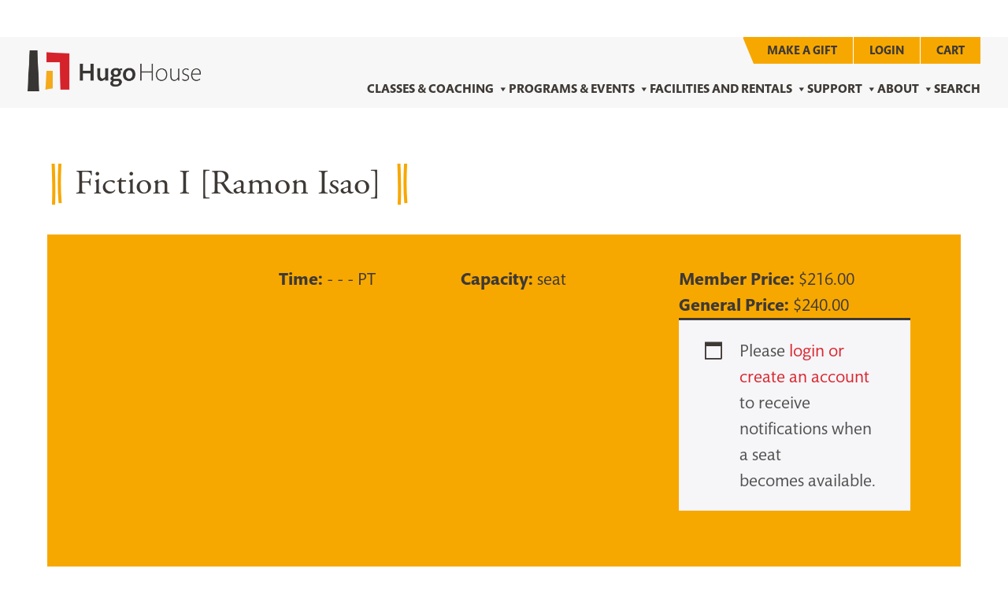

--- FILE ---
content_type: application/javascript; charset=UTF-8
request_url: https://hugohouse.org/wp-content/themes/hugohouse/js/global.min.js?ver=250904-224548
body_size: 64824
content:
/*! For license information please see global.min.js.LICENSE.txt */
(()=>{var e={942:()=>{document.addEventListener("DOMContentLoaded",(function(){document.querySelectorAll("[data-course-link]")&&document.addEventListener("click",(function(e){e.target.closest("[data-course-link]")&&function(e){var t=e.target;if(["BUTTON","A"].includes(t.nodeName))return!0;var n=e.target.closest("[data-course-link]");if(n){var r=n.querySelector("[data-detail-link]");r&&r.click()}}(e)}))}))},585:()=>{jQuery(document).ready((function(e){var t=document.querySelector("[data-burger]"),n=document.querySelector("[data-nav]");t&&t.addEventListener("click",(function(){if(document.body.classList.contains("burger-expanded"))document.body.classList.remove("burger-expanded");else{document.body.classList.add("is-measuring");var e=n.getBoundingClientRect().height;document.body.classList.remove("is-measuring"),n.style.setProperty("--js-nav-height",e+"px"),document.body.classList.add("burger-expanded")}})),n&&n.addEventListener("animationend",(function(e){document.body.classList.contains("burger-expanded")&&n.style.setProperty("--js-nav-height","auto")}));var r=document.querySelector(".js-expand-filters"),i=document.querySelector(".js-filters-container");if(r&&i){var o=i.getBoundingClientRect().width;if(r.addEventListener("click",(function(e){e.preventDefault(),"true"===r.getAttribute("aria-expanded")?(r.setAttribute("aria-expanded","false"),i.classList.remove("is-expanded"),r.querySelector("span").innerText="Show Filters"):s()})),l(),window.matchMedia("(min-width: 768px)")){var a=d();jQuery("#courses-filter-wrapper").sticky({topSpacing:a,zIndex:9999}),c()}l(),window.addEventListener("resize",(function(){var e=window.matchMedia("(max-width: 768px)").matches,t="true"===r.getAttribute("aria-expanded"),n=i.getBoundingClientRect().width;l(),c(),e||t||n===o||(s(),p(),o=n)}))}function s(){r.setAttribute("aria-expanded","true"),i.classList.add("is-expanded"),r.querySelector("span").innerText="Hide Filters"}function l(){r.style.setProperty("--js-button-width","100%");var e=r.getBoundingClientRect().width,t=window.innerWidth,n=(t-e)/2;r.style.setProperty("--js-button-width",t+"px"),r.style.setProperty("--js-offset-left",-n+"px")}function c(){var e=d(),t=document.querySelector("#courses-filter-wrapper-sticky-wrapper");t&&t.style.setProperty("--js-sticky-top",e+"px")}var u=e(".alert-banner");function f(){var e=u.outerHeight()||0;window.alertBannerHeight=e,document.body.style.setProperty("--js-alert-height",e+"px")}function d(){var t=parseInt(e("[data-masthead]").outerHeight(!0)),n=0,r=0,i=e(".alert-banner");i.length&&(n=i.outerHeight(!0));var o=e("#wpadminbar");return o.length&&(r=o.outerHeight()),t+n+r}function h(t){t.preventDefault(),e("body").hasClass("search-open")?(e("body").removeClass("search-open"),e("#wrapper-search").attr("aria-hidden","true"),e("#wrapper-search").attr("role","")):(e("body").addClass("search-open"),e("#wrapper-search #s").focus(),e("#wrapper-search").attr("aria-hidden","false"),e("#wrapper-search").attr("role","search"))}function p(){var t=[location.protocol,"//",location.host,location.pathname].join(""),n=new URLSearchParams(window.location.search),r=t+"?";n.delete("search"),history.pushState(null,null,"?"+n.toString()),e(".pagination-row").remove(),e("#posts-ajax article").remove(),e(".selectpicker").selectpicker("val",""),e("#news-search-query").val(""),e("#news-search-query").attr("placeholder","Search posts"),e(".form-check-input").prop("checked",!1),e(".spinner-row").addClass("visible"),e(".not-found").hide(),e("#posts-ajax").load(r+" #posts-ajax>*",(function(){e(".spinner-row.visible").remove()}))}function m(){e(".not-found").hide(),e(".pagination-row").remove(),e("#posts-ajax .course").remove(),e(".spinner-row").addClass("visible");var t=[location.protocol,"//",location.host,location.pathname].join("")+"?";e.each(["genres","audiences","levels","lengths","times","days","languages","formats"],(function(n,r){var i=e("#select-"+r).val();if(i){var o=i.filter((function(e){return""!=e}));t=t+r+"="+o+"&"}}));var n=new URLSearchParams(window.location.search),r=encodeURIComponent(e("#courses-search-query").val());return r&&(n.set("search",r),t=t+"search="+r+"&"),e.each(["open","free"],(function(n,r){1==e("#checkbox-"+r).prop("checked")&&(t=t+r+"=y&")})),console.log(t),t}function g(){e(".not-found").hide(),e(".pagination-row").remove(),e("#posts-ajax .event").remove(),e(".spinner-row").addClass("visible");var t=[location.protocol,"//",location.host,location.pathname].join("")+"?";e.each(["tribe_events_cat","genres"],(function(n,r){e("#select-"+r).val()&&(t=t+r+"="+e("#select-"+r).val()+"&")}));var n=new URLSearchParams(window.location.search),r=encodeURIComponent(e("#events-search-query").val());return r&&(n.set("search",r),t=t+"search="+r+"&"),e.each(["youth","free"],(function(n,r){1==e("#checkbox-"+r).prop("checked")&&(t=t+r+"=y&")})),console.log(t),t}u&&(f(),window.addEventListener("resize",f)),e('#course-details.support label[for="nyp-1"]').text("Enter gift certificate amount ($)"),e("body.post-type-shop_order .wc-order-refund-items .wc-order-totals").hide(),e("li.search .nav-link").click(h),e(document).on("click","li.mega-search .mega-menu-link",h),e("#wrapper-search .close").click((function(){e("body").removeClass("search-open"),e("#wrapper-search").attr("aria-hidden","true"),e("#wrapper-search").attr("role","")})),e("body.page-template-page-team-php .gridder-list").matchHeight({property:"min-height",byRow:!1}),e("body.page-template-page-team-php .gridder").gridderExpander({scroll:!0,scrollOffset:132,scrollTo:"panel",animationSpeed:400,animationEasing:"easeInOutExpo",showNav:!0,nextText:"Next",prevText:"Previous",closeText:"",onStart:function(){},onContent:function(){},onClosed:function(){}}),e("body.page-template-page-consultants-php .gridder").gridderExpander({scroll:!0,scrollOffset:132,scrollTo:"panel",animationSpeed:400,animationEasing:"easeInOutExpo",showNav:!0,nextText:"Next >",prevText:"< Previous",closeText:"Close X",onStart:function(){},onContent:function(){},onClosed:function(){}}),e("body.page-template-page-teachers-php .gridder").gridderExpander({scroll:!0,scrollOffset:140,scrollTo:"panel",animationSpeed:400,animationEasing:"easeInOutExpo",showNav:!0,nextText:"Next >",prevText:"< Previous",closeText:"Close X",onStart:function(){},onContent:function(){},onClosed:function(){}}),e("body.blog .filter select").change((function(){var t=[location.protocol,"//",location.host,location.pathname].join("");e(".pagination-row").remove(),e("#posts-ajax article").remove(),e(".spinner-row").addClass("visible");var n=e("#select-genre").val(),r=e("#radio-category:checked").val(),i=t+"?";n&&(i=i+"genres="+n+"&"),r&&(i=i+"category="+r+"&");var o=new URLSearchParams(window.location.search);o.delete("search"),history.pushState(null,null,"?"+o.toString()),e("#news-search-query").val(""),e("#news-search-query").attr("placeholder","Search posts"),e("#posts-ajax").load(i+" #posts-ajax>*",(function(){e(".spinner-row.visible").remove()}))})),e('body.blog input[name="radio-category"]').change((function(){var t=[location.protocol,"//",location.host,location.pathname].join("");e(".pagination-row").remove(),e("#posts-ajax article").remove(),e(".spinner-row").addClass("visible");var n=e("#select-genre").val(),r=e(this).val(),i=t+"?";n&&(i=i+"genres="+n+"&"),r&&(i=i+"category="+r+"&"),console.log("href "+i),e("#posts-ajax").load(i+" #posts-ajax>*",(function(){e(".spinner-row.visible").remove()}))})),e("body.blog #news-search").submit((function(t){t.preventDefault();var n=[location.protocol,"//",location.host,location.pathname].join("");e(".pagination-row").remove(),e("#posts-ajax article").remove(),e(".spinner-row").addClass("visible");var r=encodeURIComponent(e("#news-search-query").val());console.log(r);var i=new URLSearchParams(window.location.search);if(r)var o=n+"?search="+r+"&";else o=n;e(".selectpicker").selectpicker("val",""),i.set("search",r),history.pushState(null,null,"?"+i.toString()),console.log(o),e("#posts-ajax").load(o+" #posts-ajax>*",(function(){e(".spinner-row.visible").remove()}))})),e("body.blog .clear-filters").click(p),e("#news-search-query").on("click focusin",(function(){e(".filter option:selected").removeAttr("selected"),e(".spinner-row").addClass("visible")})),e("#posts-ajax").on("click","#pagination-ajax",(function(t){t.preventDefault(),e(".pagination-row").remove(),e(".spinner-row").addClass("visible");var n=e("#posts-ajax").html();e("#posts-ajax").load(e(this).attr("href")+" #posts-ajax>*",(function(){e("#posts-ajax").prepend(n),e(".spinner-row.visible").remove()}))})),e("#courses-filter-wrapper .filter select").change((function(){var t=m();e("#posts-ajax").load(t+" #posts-ajax>*",(function(){e(".spinner-row.visible").remove()})).error((function(e){console.log(e)}))})),e('#courses-filter-wrapper .filter input[type="checkbox"]').change((function(){var t=m();e("#posts-ajax").load(t+" #posts-ajax>*",(function(){e(".spinner-row.visible").remove()}))})),e("#courses-filter-wrapper #courses-search").submit((function(t){t.preventDefault();var n=m(),r=new URLSearchParams(window.location.search);history.pushState(null,null,"?"+r.toString()),e("#posts-ajax").load(n+" #posts-ajax>*",(function(){e(".spinner-row.visible").remove()}))})),e("#courses-filter-wrapper .clear-filters").click((function(){var t=[location.protocol,"//",location.host,location.pathname].join(""),n=new URLSearchParams(window.location.search),r=t+"?";n.delete("search"),history.pushState(null,null,"?"+n.toString()),e(".pagination-row").remove(),e("#posts-ajax .course").remove(),e(".selectpicker").selectpicker("val",""),e('.filter input[type="checkbox"]').prop("checked",!1),e("#courses-search-query").val(""),e("#courses-search-query").attr("placeholder","Search courses"),e(".spinner-row").addClass("visible"),e(".not-found").hide(),e("#posts-ajax").load(r+" #posts-ajax>*",(function(){e(".spinner-row.visible").remove()}))})),e("#consultants-filter-wrapper .filter select").change((function(){e(".not-found").hide();var t=[location.protocol,"//",location.host,location.pathname].join("");e(".pagination-row").remove(),e("#posts-ajax .resource").remove(),e(".spinner-row").addClass("visible");var n=e("#select-subjects").val(),r=t+"?";n&&(r=r+"subjects="+n+"&");var i=encodeURIComponent(e("#consultants-search-query").val());i&&(r=r+"search="+i+"&");var o=new URLSearchParams(window.location.search);o.delete("search"),history.pushState(null,null,"?"+o.toString()),console.log(r),e("#posts-ajax").load(r+" #posts-ajax>*",(function(){e(".spinner-row.visible").remove(),e("body.page-template-page-consultants-php .gridder").gridderExpander({scroll:!0,scrollOffset:140,scrollTo:"panel",animationSpeed:400,animationEasing:"easeInOutExpo",showNav:!0,nextText:"Next >",prevText:"< Previous",closeText:"Close X"})}))})),e("#consultants-filter-wrapper #consultants-search").submit((function(t){t.preventDefault();var n=[location.protocol,"//",location.host,location.pathname].join("");e(".pagination-row").remove(),e("#posts-ajax .resource").remove(),e(".spinner-row").addClass("visible");var r=encodeURIComponent(e("#consultants-search-query").val());console.log(r);var i=new URLSearchParams(window.location.search);if(r)var o=n+"?search="+r+"&";else o=n+"?";var a=e("#select-subjects").val();a&&(o=o+"subjects="+a+"&"),i.set("search",r),history.pushState(null,null,"?"+i.toString()),console.log(o),e("#posts-ajax").load(o+" #posts-ajax>*",(function(){e(".spinner-row.visible").remove(),e("body.page-template-page-consultants-php .gridder").gridderExpander({scroll:!0,scrollOffset:140,scrollTo:"panel",animationSpeed:400,animationEasing:"easeInOutExpo",showNav:!0,nextText:"Next >",prevText:"< Previous",closeText:"Close X"})}))})),e("#consultants-filter-wrapper .clear-filters").click((function(){var t=[location.protocol,"//",location.host,location.pathname].join(""),n=new URLSearchParams(window.location.search),r=t+"?";n.delete("search"),history.pushState(null,null,"?"+n.toString()),e(".pagination-row").remove(),e("#posts-ajax .resource").remove(),e(".selectpicker").selectpicker("val",""),e("#consultants-search-query").val(""),e("#consultants-search-query").attr("placeholder","Search"),e(".spinner-row").addClass("visible"),e(".not-found").hide(),e("#posts-ajax").load(r+" #posts-ajax>*",(function(){e(".spinner-row.visible").remove(),e("body.page-template-page-consultants-php .gridder").gridderExpander({scroll:!0,scrollOffset:140,scrollTo:"panel",animationSpeed:400,animationEasing:"easeInOutExpo",showNav:!0,nextText:"Next >",prevText:"< Previous",closeText:"Close X"})}))})),e("#events-filter-wrapper .filter select").change((function(){var t=g();e("#posts-ajax").load(t+" #posts-ajax>*",(function(){e(".spinner-row.visible").remove()}))})),e('#events-filter-wrapper .filter input[type="checkbox"]').change((function(){var t=g();e("#posts-ajax").load(t+" #posts-ajax>*",(function(){e(".spinner-row.visible").remove()}))})),e("#events-filter-wrapper #events-search").submit((function(t){t.preventDefault();var n=[location.protocol,"//",location.host,location.pathname].join("");e(".pagination-row").remove(),e("#posts-ajax .event").remove(),e(".spinner-row").addClass("visible");var r=encodeURIComponent(e("#events-search-query").val());console.log(r);var i=new URLSearchParams(window.location.search);if(r)var o=n+"?search="+r+"&";else o=n+"?";var a=e("#select-subjects").val();a&&(o=o+"subjects="+a+"&"),i.set("search",r),history.pushState(null,null,"?"+i.toString()),console.log(o),e("#posts-ajax").load(o+" #posts-ajax>*",(function(){e(".spinner-row.visible").remove()}))})),e("#events-filter-wrapper .clear-filters").click((function(){var t=[location.protocol,"//",location.host,location.pathname].join(""),n=new URLSearchParams(window.location.search),r=t+"?";n.delete("search"),history.pushState(null,null,"?"+n.toString()),e(".pagination-row").remove(),e("#posts-ajax .event").remove(),e(".selectpicker").selectpicker("val",""),e('.filter input[type="checkbox"]').prop("checked",!1),e("#events-search-query").val(""),e("#events-search-query").attr("placeholder","Search events by keyword"),e(".spinner-row").addClass("visible"),e(".not-found").hide(),e("#posts-ajax").load(r+" #posts-ajax>*",(function(){e(".spinner-row.visible").remove()}))})),e("[data-slide-down], [data-slide-up]").each((function(){var t=e(this),n=t.attr("data-slide-down")?"down":"up",r=t.attr("data-slide-"+n);w(t,r,n),t.on("change",(function(){w(t,r,n)}))}));var v=e(".scroll-to");if(v.length){var y=e("[data-masthead]"),b=e("#wpadminbar");v.each((function(){var t=e(this),n=t.attr("href"),r=e(n);r.length&&t.on("click",(function(e){e.preventDefault();var t=y.height();b.length&&(t+=b.height());var n=r.offset().top-t;window.scrollTo({top:n,behavior:"smooth"})}))}))}function w(t,n,r){t.prop("checked")&&("down"===r?e('[data-slide-me="'+n+'"]').slideDown("fast"):e('[data-slide-me="'+n+'"]').slideUp("fast"))}e(".js-datepicker").datepicker({changeYear:!0,yearRange:"-90:+0"});var _=e(".js-toggle-contact_communications_purchaser");_.length&&_.each((function(){var t=e(this),n=t.find(".js-datepicker"),r=t.find(".js-contact_communications_purchaser"),i=r.find('input[type="checkbox"]'),o=t.find(".js-email-field"),a=t.find(".js-for-participant"),s=t.find(".js-contact-parent-guardian-div"),l=t.find(".js-contact-parent-guardian-notme-div"),c=t.find(".js-different-address-div");function u(){var e=!1;n.length&&(e=0==n.val().length);var t=o.val().length>0;e||!t?(i.removeProp("checked"),r.hide()):r.show()}n.length&&n.length>0&&n.on("change",u),o.on("change",u),u(),a.on("change",(function(){var n="not-me"===this.value;t.toggleClass("is-for-someone-else",(function(){return n})),"me"===this.value&&(t.find(".js-reset-input").val(""),t.find(".js-reset-input-radio").prop("checked",!1),s.hide(),l.hide(),r.hide(),c.hide()),e(this).parents(".is-youth-class").length>0&&(n?s.show():(s.hide(),l.hide()))}));var f=function(n,r,i){var o=t.find(n),a=t.find(r);o.on("change",(function(){e(this).val()===i?a.show():a.hide()}))};f(".js-contact-participant-is-radio",".js-contact-parent-guardian-div","child_dependent"),f(".js-contact-parent-guardian-notme-radio",".js-contact-parent-guardian-notme-div","not-me")}))}))},748:function(e,t,n){var r,i,o,a;function s(e){return s="function"==typeof Symbol&&"symbol"==typeof Symbol.iterator?function(e){return typeof e}:function(e){return e&&"function"==typeof Symbol&&e.constructor===Symbol&&e!==Symbol.prototype?"symbol":typeof e},s(e)}a=function(e,t){"use strict";function r(e){return e&&"object"===s(e)&&"default"in e?e:{default:e}}var i=r(t);function o(e,t){for(var n=0;n<t.length;n++){var r=t[n];r.enumerable=r.enumerable||!1,r.configurable=!0,"value"in r&&(r.writable=!0),Object.defineProperty(e,r.key,r)}}function a(e,t,n){return t&&o(e.prototype,t),n&&o(e,n),e}function l(){return l=Object.assign||function(e){for(var t=1;t<arguments.length;t++){var n=arguments[t];for(var r in n)Object.prototype.hasOwnProperty.call(n,r)&&(e[r]=n[r])}return e},l.apply(this,arguments)}var c="transitionend";var u={TRANSITION_END:"bsTransitionEnd",getUID:function(e){do{e+=~~(1e6*Math.random())}while(document.getElementById(e));return e},getSelectorFromElement:function(e){var t=e.getAttribute("data-target");if(!t||"#"===t){var n=e.getAttribute("href");t=n&&"#"!==n?n.trim():""}try{return document.querySelector(t)?t:null}catch(e){return null}},getTransitionDurationFromElement:function(e){if(!e)return 0;var t=i.default(e).css("transition-duration"),n=i.default(e).css("transition-delay"),r=parseFloat(t),o=parseFloat(n);return r||o?(t=t.split(",")[0],n=n.split(",")[0],1e3*(parseFloat(t)+parseFloat(n))):0},reflow:function(e){return e.offsetHeight},triggerTransitionEnd:function(e){i.default(e).trigger(c)},supportsTransitionEnd:function(){return Boolean(c)},isElement:function(e){return(e[0]||e).nodeType},typeCheckConfig:function(e,t,n){for(var r in n)if(Object.prototype.hasOwnProperty.call(n,r)){var i=n[r],o=t[r],a=o&&u.isElement(o)?"element":null==(s=o)?""+s:{}.toString.call(s).match(/\s([a-z]+)/i)[1].toLowerCase();if(!new RegExp(i).test(a))throw new Error(e.toUpperCase()+': Option "'+r+'" provided type "'+a+'" but expected type "'+i+'".')}var s},findShadowRoot:function(e){if(!document.documentElement.attachShadow)return null;if("function"==typeof e.getRootNode){var t=e.getRootNode();return t instanceof ShadowRoot?t:null}return e instanceof ShadowRoot?e:e.parentNode?u.findShadowRoot(e.parentNode):null},jQueryDetection:function(){if(void 0===i.default)throw new TypeError("Bootstrap's JavaScript requires jQuery. jQuery must be included before Bootstrap's JavaScript.");var e=i.default.fn.jquery.split(" ")[0].split(".");if(e[0]<2&&e[1]<9||1===e[0]&&9===e[1]&&e[2]<1||e[0]>=4)throw new Error("Bootstrap's JavaScript requires at least jQuery v1.9.1 but less than v4.0.0")}};u.jQueryDetection(),i.default.fn.emulateTransitionEnd=function(e){var t=this,n=!1;return i.default(this).one(u.TRANSITION_END,(function(){n=!0})),setTimeout((function(){n||u.triggerTransitionEnd(t)}),e),this},i.default.event.special[u.TRANSITION_END]={bindType:c,delegateType:c,handle:function(e){if(i.default(e.target).is(this))return e.handleObj.handler.apply(this,arguments)}};var f="bs.alert",d=i.default.fn.alert,h=function(){function e(e){this._element=e}var t=e.prototype;return t.close=function(e){var t=this._element;e&&(t=this._getRootElement(e)),this._triggerCloseEvent(t).isDefaultPrevented()||this._removeElement(t)},t.dispose=function(){i.default.removeData(this._element,f),this._element=null},t._getRootElement=function(e){var t=u.getSelectorFromElement(e),n=!1;return t&&(n=document.querySelector(t)),n||(n=i.default(e).closest(".alert")[0]),n},t._triggerCloseEvent=function(e){var t=i.default.Event("close.bs.alert");return i.default(e).trigger(t),t},t._removeElement=function(e){var t=this;if(i.default(e).removeClass("show"),i.default(e).hasClass("fade")){var n=u.getTransitionDurationFromElement(e);i.default(e).one(u.TRANSITION_END,(function(n){return t._destroyElement(e,n)})).emulateTransitionEnd(n)}else this._destroyElement(e)},t._destroyElement=function(e){i.default(e).detach().trigger("closed.bs.alert").remove()},e._jQueryInterface=function(t){return this.each((function(){var n=i.default(this),r=n.data(f);r||(r=new e(this),n.data(f,r)),"close"===t&&r[t](this)}))},e._handleDismiss=function(e){return function(t){t&&t.preventDefault(),e.close(this)}},a(e,null,[{key:"VERSION",get:function(){return"4.6.0"}}]),e}();i.default(document).on("click.bs.alert.data-api",'[data-dismiss="alert"]',h._handleDismiss(new h)),i.default.fn.alert=h._jQueryInterface,i.default.fn.alert.Constructor=h,i.default.fn.alert.noConflict=function(){return i.default.fn.alert=d,h._jQueryInterface};var p="bs.button",m=i.default.fn.button,g="active",v='[data-toggle^="button"]',y='input:not([type="hidden"])',b=".btn",w=function(){function e(e){this._element=e,this.shouldAvoidTriggerChange=!1}var t=e.prototype;return t.toggle=function(){var e=!0,t=!0,n=i.default(this._element).closest('[data-toggle="buttons"]')[0];if(n){var r=this._element.querySelector(y);if(r){if("radio"===r.type)if(r.checked&&this._element.classList.contains(g))e=!1;else{var o=n.querySelector(".active");o&&i.default(o).removeClass(g)}e&&("checkbox"!==r.type&&"radio"!==r.type||(r.checked=!this._element.classList.contains(g)),this.shouldAvoidTriggerChange||i.default(r).trigger("change")),r.focus(),t=!1}}this._element.hasAttribute("disabled")||this._element.classList.contains("disabled")||(t&&this._element.setAttribute("aria-pressed",!this._element.classList.contains(g)),e&&i.default(this._element).toggleClass(g))},t.dispose=function(){i.default.removeData(this._element,p),this._element=null},e._jQueryInterface=function(t,n){return this.each((function(){var r=i.default(this),o=r.data(p);o||(o=new e(this),r.data(p,o)),o.shouldAvoidTriggerChange=n,"toggle"===t&&o[t]()}))},a(e,null,[{key:"VERSION",get:function(){return"4.6.0"}}]),e}();i.default(document).on("click.bs.button.data-api",v,(function(e){var t=e.target,n=t;if(i.default(t).hasClass("btn")||(t=i.default(t).closest(b)[0]),!t||t.hasAttribute("disabled")||t.classList.contains("disabled"))e.preventDefault();else{var r=t.querySelector(y);if(r&&(r.hasAttribute("disabled")||r.classList.contains("disabled")))return void e.preventDefault();"INPUT"!==n.tagName&&"LABEL"===t.tagName||w._jQueryInterface.call(i.default(t),"toggle","INPUT"===n.tagName)}})).on("focus.bs.button.data-api blur.bs.button.data-api",v,(function(e){var t=i.default(e.target).closest(b)[0];i.default(t).toggleClass("focus",/^focus(in)?$/.test(e.type))})),i.default(window).on("load.bs.button.data-api",(function(){for(var e=[].slice.call(document.querySelectorAll('[data-toggle="buttons"] .btn')),t=0,n=e.length;t<n;t++){var r=e[t],i=r.querySelector(y);i.checked||i.hasAttribute("checked")?r.classList.add(g):r.classList.remove(g)}for(var o=0,a=(e=[].slice.call(document.querySelectorAll('[data-toggle="button"]'))).length;o<a;o++){var s=e[o];"true"===s.getAttribute("aria-pressed")?s.classList.add(g):s.classList.remove(g)}})),i.default.fn.button=w._jQueryInterface,i.default.fn.button.Constructor=w,i.default.fn.button.noConflict=function(){return i.default.fn.button=m,w._jQueryInterface};var _="carousel",x="bs.carousel",E=i.default.fn[_],T={interval:5e3,keyboard:!0,slide:!1,pause:"hover",wrap:!0,touch:!0},C={interval:"(number|boolean)",keyboard:"boolean",slide:"(boolean|string)",pause:"(string|boolean)",wrap:"boolean",touch:"boolean"},k="next",S="prev",A="slid.bs.carousel",N="active",j=".active.carousel-item",D={TOUCH:"touch",PEN:"pen"},O=function(){function e(e,t){this._items=null,this._interval=null,this._activeElement=null,this._isPaused=!1,this._isSliding=!1,this.touchTimeout=null,this.touchStartX=0,this.touchDeltaX=0,this._config=this._getConfig(t),this._element=e,this._indicatorsElement=this._element.querySelector(".carousel-indicators"),this._touchSupported="ontouchstart"in document.documentElement||navigator.maxTouchPoints>0,this._pointerEvent=Boolean(window.PointerEvent||window.MSPointerEvent),this._addEventListeners()}var t=e.prototype;return t.next=function(){this._isSliding||this._slide(k)},t.nextWhenVisible=function(){var e=i.default(this._element);!document.hidden&&e.is(":visible")&&"hidden"!==e.css("visibility")&&this.next()},t.prev=function(){this._isSliding||this._slide(S)},t.pause=function(e){e||(this._isPaused=!0),this._element.querySelector(".carousel-item-next, .carousel-item-prev")&&(u.triggerTransitionEnd(this._element),this.cycle(!0)),clearInterval(this._interval),this._interval=null},t.cycle=function(e){e||(this._isPaused=!1),this._interval&&(clearInterval(this._interval),this._interval=null),this._config.interval&&!this._isPaused&&(this._updateInterval(),this._interval=setInterval((document.visibilityState?this.nextWhenVisible:this.next).bind(this),this._config.interval))},t.to=function(e){var t=this;this._activeElement=this._element.querySelector(j);var n=this._getItemIndex(this._activeElement);if(!(e>this._items.length-1||e<0))if(this._isSliding)i.default(this._element).one(A,(function(){return t.to(e)}));else{if(n===e)return this.pause(),void this.cycle();var r=e>n?k:S;this._slide(r,this._items[e])}},t.dispose=function(){i.default(this._element).off(".bs.carousel"),i.default.removeData(this._element,x),this._items=null,this._config=null,this._element=null,this._interval=null,this._isPaused=null,this._isSliding=null,this._activeElement=null,this._indicatorsElement=null},t._getConfig=function(e){return e=l({},T,e),u.typeCheckConfig(_,e,C),e},t._handleSwipe=function(){var e=Math.abs(this.touchDeltaX);if(!(e<=40)){var t=e/this.touchDeltaX;this.touchDeltaX=0,t>0&&this.prev(),t<0&&this.next()}},t._addEventListeners=function(){var e=this;this._config.keyboard&&i.default(this._element).on("keydown.bs.carousel",(function(t){return e._keydown(t)})),"hover"===this._config.pause&&i.default(this._element).on("mouseenter.bs.carousel",(function(t){return e.pause(t)})).on("mouseleave.bs.carousel",(function(t){return e.cycle(t)})),this._config.touch&&this._addTouchEventListeners()},t._addTouchEventListeners=function(){var e=this;if(this._touchSupported){var t=function(t){e._pointerEvent&&D[t.originalEvent.pointerType.toUpperCase()]?e.touchStartX=t.originalEvent.clientX:e._pointerEvent||(e.touchStartX=t.originalEvent.touches[0].clientX)},n=function(t){e._pointerEvent&&D[t.originalEvent.pointerType.toUpperCase()]&&(e.touchDeltaX=t.originalEvent.clientX-e.touchStartX),e._handleSwipe(),"hover"===e._config.pause&&(e.pause(),e.touchTimeout&&clearTimeout(e.touchTimeout),e.touchTimeout=setTimeout((function(t){return e.cycle(t)}),500+e._config.interval))};i.default(this._element.querySelectorAll(".carousel-item img")).on("dragstart.bs.carousel",(function(e){return e.preventDefault()})),this._pointerEvent?(i.default(this._element).on("pointerdown.bs.carousel",(function(e){return t(e)})),i.default(this._element).on("pointerup.bs.carousel",(function(e){return n(e)})),this._element.classList.add("pointer-event")):(i.default(this._element).on("touchstart.bs.carousel",(function(e){return t(e)})),i.default(this._element).on("touchmove.bs.carousel",(function(t){return function(t){t.originalEvent.touches&&t.originalEvent.touches.length>1?e.touchDeltaX=0:e.touchDeltaX=t.originalEvent.touches[0].clientX-e.touchStartX}(t)})),i.default(this._element).on("touchend.bs.carousel",(function(e){return n(e)})))}},t._keydown=function(e){if(!/input|textarea/i.test(e.target.tagName))switch(e.which){case 37:e.preventDefault(),this.prev();break;case 39:e.preventDefault(),this.next()}},t._getItemIndex=function(e){return this._items=e&&e.parentNode?[].slice.call(e.parentNode.querySelectorAll(".carousel-item")):[],this._items.indexOf(e)},t._getItemByDirection=function(e,t){var n=e===k,r=e===S,i=this._getItemIndex(t),o=this._items.length-1;if((r&&0===i||n&&i===o)&&!this._config.wrap)return t;var a=(i+(e===S?-1:1))%this._items.length;return-1===a?this._items[this._items.length-1]:this._items[a]},t._triggerSlideEvent=function(e,t){var n=this._getItemIndex(e),r=this._getItemIndex(this._element.querySelector(j)),o=i.default.Event("slide.bs.carousel",{relatedTarget:e,direction:t,from:r,to:n});return i.default(this._element).trigger(o),o},t._setActiveIndicatorElement=function(e){if(this._indicatorsElement){var t=[].slice.call(this._indicatorsElement.querySelectorAll(".active"));i.default(t).removeClass(N);var n=this._indicatorsElement.children[this._getItemIndex(e)];n&&i.default(n).addClass(N)}},t._updateInterval=function(){var e=this._activeElement||this._element.querySelector(j);if(e){var t=parseInt(e.getAttribute("data-interval"),10);t?(this._config.defaultInterval=this._config.defaultInterval||this._config.interval,this._config.interval=t):this._config.interval=this._config.defaultInterval||this._config.interval}},t._slide=function(e,t){var n,r,o,a=this,s=this._element.querySelector(j),l=this._getItemIndex(s),c=t||s&&this._getItemByDirection(e,s),f=this._getItemIndex(c),d=Boolean(this._interval);if(e===k?(n="carousel-item-left",r="carousel-item-next",o="left"):(n="carousel-item-right",r="carousel-item-prev",o="right"),c&&i.default(c).hasClass(N))this._isSliding=!1;else if(!this._triggerSlideEvent(c,o).isDefaultPrevented()&&s&&c){this._isSliding=!0,d&&this.pause(),this._setActiveIndicatorElement(c),this._activeElement=c;var h=i.default.Event(A,{relatedTarget:c,direction:o,from:l,to:f});if(i.default(this._element).hasClass("slide")){i.default(c).addClass(r),u.reflow(c),i.default(s).addClass(n),i.default(c).addClass(n);var p=u.getTransitionDurationFromElement(s);i.default(s).one(u.TRANSITION_END,(function(){i.default(c).removeClass(n+" "+r).addClass(N),i.default(s).removeClass("active "+r+" "+n),a._isSliding=!1,setTimeout((function(){return i.default(a._element).trigger(h)}),0)})).emulateTransitionEnd(p)}else i.default(s).removeClass(N),i.default(c).addClass(N),this._isSliding=!1,i.default(this._element).trigger(h);d&&this.cycle()}},e._jQueryInterface=function(t){return this.each((function(){var n=i.default(this).data(x),r=l({},T,i.default(this).data());"object"===s(t)&&(r=l({},r,t));var o="string"==typeof t?t:r.slide;if(n||(n=new e(this,r),i.default(this).data(x,n)),"number"==typeof t)n.to(t);else if("string"==typeof o){if(void 0===n[o])throw new TypeError('No method named "'+o+'"');n[o]()}else r.interval&&r.ride&&(n.pause(),n.cycle())}))},e._dataApiClickHandler=function(t){var n=u.getSelectorFromElement(this);if(n){var r=i.default(n)[0];if(r&&i.default(r).hasClass("carousel")){var o=l({},i.default(r).data(),i.default(this).data()),a=this.getAttribute("data-slide-to");a&&(o.interval=!1),e._jQueryInterface.call(i.default(r),o),a&&i.default(r).data(x).to(a),t.preventDefault()}}},a(e,null,[{key:"VERSION",get:function(){return"4.6.0"}},{key:"Default",get:function(){return T}}]),e}();i.default(document).on("click.bs.carousel.data-api","[data-slide], [data-slide-to]",O._dataApiClickHandler),i.default(window).on("load.bs.carousel.data-api",(function(){for(var e=[].slice.call(document.querySelectorAll('[data-ride="carousel"]')),t=0,n=e.length;t<n;t++){var r=i.default(e[t]);O._jQueryInterface.call(r,r.data())}})),i.default.fn[_]=O._jQueryInterface,i.default.fn[_].Constructor=O,i.default.fn[_].noConflict=function(){return i.default.fn[_]=E,O._jQueryInterface};var L="collapse",I="bs.collapse",P=i.default.fn[L],R={toggle:!0,parent:""},q={toggle:"boolean",parent:"(string|element)"},M="show",H="collapse",F="collapsing",B="collapsed",W="width",z='[data-toggle="collapse"]',U=function(){function e(e,t){this._isTransitioning=!1,this._element=e,this._config=this._getConfig(t),this._triggerArray=[].slice.call(document.querySelectorAll('[data-toggle="collapse"][href="#'+e.id+'"],[data-toggle="collapse"][data-target="#'+e.id+'"]'));for(var n=[].slice.call(document.querySelectorAll(z)),r=0,i=n.length;r<i;r++){var o=n[r],a=u.getSelectorFromElement(o),s=[].slice.call(document.querySelectorAll(a)).filter((function(t){return t===e}));null!==a&&s.length>0&&(this._selector=a,this._triggerArray.push(o))}this._parent=this._config.parent?this._getParent():null,this._config.parent||this._addAriaAndCollapsedClass(this._element,this._triggerArray),this._config.toggle&&this.toggle()}var t=e.prototype;return t.toggle=function(){i.default(this._element).hasClass(M)?this.hide():this.show()},t.show=function(){var t,n,r=this;if(!(this._isTransitioning||i.default(this._element).hasClass(M)||(this._parent&&0===(t=[].slice.call(this._parent.querySelectorAll(".show, .collapsing")).filter((function(e){return"string"==typeof r._config.parent?e.getAttribute("data-parent")===r._config.parent:e.classList.contains(H)}))).length&&(t=null),t&&(n=i.default(t).not(this._selector).data(I))&&n._isTransitioning))){var o=i.default.Event("show.bs.collapse");if(i.default(this._element).trigger(o),!o.isDefaultPrevented()){t&&(e._jQueryInterface.call(i.default(t).not(this._selector),"hide"),n||i.default(t).data(I,null));var a=this._getDimension();i.default(this._element).removeClass(H).addClass(F),this._element.style[a]=0,this._triggerArray.length&&i.default(this._triggerArray).removeClass(B).attr("aria-expanded",!0),this.setTransitioning(!0);var s="scroll"+(a[0].toUpperCase()+a.slice(1)),l=u.getTransitionDurationFromElement(this._element);i.default(this._element).one(u.TRANSITION_END,(function(){i.default(r._element).removeClass(F).addClass("collapse show"),r._element.style[a]="",r.setTransitioning(!1),i.default(r._element).trigger("shown.bs.collapse")})).emulateTransitionEnd(l),this._element.style[a]=this._element[s]+"px"}}},t.hide=function(){var e=this;if(!this._isTransitioning&&i.default(this._element).hasClass(M)){var t=i.default.Event("hide.bs.collapse");if(i.default(this._element).trigger(t),!t.isDefaultPrevented()){var n=this._getDimension();this._element.style[n]=this._element.getBoundingClientRect()[n]+"px",u.reflow(this._element),i.default(this._element).addClass(F).removeClass("collapse show");var r=this._triggerArray.length;if(r>0)for(var o=0;o<r;o++){var a=this._triggerArray[o],s=u.getSelectorFromElement(a);null!==s&&(i.default([].slice.call(document.querySelectorAll(s))).hasClass(M)||i.default(a).addClass(B).attr("aria-expanded",!1))}this.setTransitioning(!0),this._element.style[n]="";var l=u.getTransitionDurationFromElement(this._element);i.default(this._element).one(u.TRANSITION_END,(function(){e.setTransitioning(!1),i.default(e._element).removeClass(F).addClass(H).trigger("hidden.bs.collapse")})).emulateTransitionEnd(l)}}},t.setTransitioning=function(e){this._isTransitioning=e},t.dispose=function(){i.default.removeData(this._element,I),this._config=null,this._parent=null,this._element=null,this._triggerArray=null,this._isTransitioning=null},t._getConfig=function(e){return(e=l({},R,e)).toggle=Boolean(e.toggle),u.typeCheckConfig(L,e,q),e},t._getDimension=function(){return i.default(this._element).hasClass(W)?W:"height"},t._getParent=function(){var t,n=this;u.isElement(this._config.parent)?(t=this._config.parent,void 0!==this._config.parent.jquery&&(t=this._config.parent[0])):t=document.querySelector(this._config.parent);var r='[data-toggle="collapse"][data-parent="'+this._config.parent+'"]',o=[].slice.call(t.querySelectorAll(r));return i.default(o).each((function(t,r){n._addAriaAndCollapsedClass(e._getTargetFromElement(r),[r])})),t},t._addAriaAndCollapsedClass=function(e,t){var n=i.default(e).hasClass(M);t.length&&i.default(t).toggleClass(B,!n).attr("aria-expanded",n)},e._getTargetFromElement=function(e){var t=u.getSelectorFromElement(e);return t?document.querySelector(t):null},e._jQueryInterface=function(t){return this.each((function(){var n=i.default(this),r=n.data(I),o=l({},R,n.data(),"object"===s(t)&&t?t:{});if(!r&&o.toggle&&"string"==typeof t&&/show|hide/.test(t)&&(o.toggle=!1),r||(r=new e(this,o),n.data(I,r)),"string"==typeof t){if(void 0===r[t])throw new TypeError('No method named "'+t+'"');r[t]()}}))},a(e,null,[{key:"VERSION",get:function(){return"4.6.0"}},{key:"Default",get:function(){return R}}]),e}();i.default(document).on("click.bs.collapse.data-api",z,(function(e){"A"===e.currentTarget.tagName&&e.preventDefault();var t=i.default(this),n=u.getSelectorFromElement(this),r=[].slice.call(document.querySelectorAll(n));i.default(r).each((function(){var e=i.default(this),n=e.data(I)?"toggle":t.data();U._jQueryInterface.call(e,n)}))})),i.default.fn[L]=U._jQueryInterface,i.default.fn[L].Constructor=U,i.default.fn[L].noConflict=function(){return i.default.fn[L]=P,U._jQueryInterface};var $="undefined"!=typeof window&&"undefined"!=typeof document&&"undefined"!=typeof navigator,Q=function(){for(var e=["Edge","Trident","Firefox"],t=0;t<e.length;t+=1)if($&&navigator.userAgent.indexOf(e[t])>=0)return 1;return 0}(),X=$&&window.Promise?function(e){var t=!1;return function(){t||(t=!0,window.Promise.resolve().then((function(){t=!1,e()})))}}:function(e){var t=!1;return function(){t||(t=!0,setTimeout((function(){t=!1,e()}),Q))}};function Y(e){return e&&"[object Function]"==={}.toString.call(e)}function V(e,t){if(1!==e.nodeType)return[];var n=e.ownerDocument.defaultView.getComputedStyle(e,null);return t?n[t]:n}function K(e){return"HTML"===e.nodeName?e:e.parentNode||e.host}function G(e){if(!e)return document.body;switch(e.nodeName){case"HTML":case"BODY":return e.ownerDocument.body;case"#document":return e.body}var t=V(e),n=t.overflow,r=t.overflowX,i=t.overflowY;return/(auto|scroll|overlay)/.test(n+i+r)?e:G(K(e))}function J(e){return e&&e.referenceNode?e.referenceNode:e}var Z=$&&!(!window.MSInputMethodContext||!document.documentMode),ee=$&&/MSIE 10/.test(navigator.userAgent);function te(e){return 11===e?Z:10===e?ee:Z||ee}function ne(e){if(!e)return document.documentElement;for(var t=te(10)?document.body:null,n=e.offsetParent||null;n===t&&e.nextElementSibling;)n=(e=e.nextElementSibling).offsetParent;var r=n&&n.nodeName;return r&&"BODY"!==r&&"HTML"!==r?-1!==["TH","TD","TABLE"].indexOf(n.nodeName)&&"static"===V(n,"position")?ne(n):n:e?e.ownerDocument.documentElement:document.documentElement}function re(e){return null!==e.parentNode?re(e.parentNode):e}function ie(e,t){if(!(e&&e.nodeType&&t&&t.nodeType))return document.documentElement;var n=e.compareDocumentPosition(t)&Node.DOCUMENT_POSITION_FOLLOWING,r=n?e:t,i=n?t:e,o=document.createRange();o.setStart(r,0),o.setEnd(i,0);var a,s,l=o.commonAncestorContainer;if(e!==l&&t!==l||r.contains(i))return"BODY"===(s=(a=l).nodeName)||"HTML"!==s&&ne(a.firstElementChild)!==a?ne(l):l;var c=re(e);return c.host?ie(c.host,t):ie(e,re(t).host)}function oe(e){var t=arguments.length>1&&void 0!==arguments[1]?arguments[1]:"top",n="top"===t?"scrollTop":"scrollLeft",r=e.nodeName;if("BODY"===r||"HTML"===r){var i=e.ownerDocument.documentElement,o=e.ownerDocument.scrollingElement||i;return o[n]}return e[n]}function ae(e,t){var n=arguments.length>2&&void 0!==arguments[2]&&arguments[2],r=oe(t,"top"),i=oe(t,"left"),o=n?-1:1;return e.top+=r*o,e.bottom+=r*o,e.left+=i*o,e.right+=i*o,e}function se(e,t){var n="x"===t?"Left":"Top",r="Left"===n?"Right":"Bottom";return parseFloat(e["border"+n+"Width"])+parseFloat(e["border"+r+"Width"])}function le(e,t,n,r){return Math.max(t["offset"+e],t["scroll"+e],n["client"+e],n["offset"+e],n["scroll"+e],te(10)?parseInt(n["offset"+e])+parseInt(r["margin"+("Height"===e?"Top":"Left")])+parseInt(r["margin"+("Height"===e?"Bottom":"Right")]):0)}function ce(e){var t=e.body,n=e.documentElement,r=te(10)&&getComputedStyle(n);return{height:le("Height",t,n,r),width:le("Width",t,n,r)}}var ue=function(e,t){if(!(e instanceof t))throw new TypeError("Cannot call a class as a function")},fe=function(){function e(e,t){for(var n=0;n<t.length;n++){var r=t[n];r.enumerable=r.enumerable||!1,r.configurable=!0,"value"in r&&(r.writable=!0),Object.defineProperty(e,r.key,r)}}return function(t,n,r){return n&&e(t.prototype,n),r&&e(t,r),t}}(),de=function(e,t,n){return t in e?Object.defineProperty(e,t,{value:n,enumerable:!0,configurable:!0,writable:!0}):e[t]=n,e},he=Object.assign||function(e){for(var t=1;t<arguments.length;t++){var n=arguments[t];for(var r in n)Object.prototype.hasOwnProperty.call(n,r)&&(e[r]=n[r])}return e};function pe(e){return he({},e,{right:e.left+e.width,bottom:e.top+e.height})}function me(e){var t={};try{if(te(10)){t=e.getBoundingClientRect();var n=oe(e,"top"),r=oe(e,"left");t.top+=n,t.left+=r,t.bottom+=n,t.right+=r}else t=e.getBoundingClientRect()}catch(e){}var i={left:t.left,top:t.top,width:t.right-t.left,height:t.bottom-t.top},o="HTML"===e.nodeName?ce(e.ownerDocument):{},a=o.width||e.clientWidth||i.width,s=o.height||e.clientHeight||i.height,l=e.offsetWidth-a,c=e.offsetHeight-s;if(l||c){var u=V(e);l-=se(u,"x"),c-=se(u,"y"),i.width-=l,i.height-=c}return pe(i)}function ge(e,t){var n=arguments.length>2&&void 0!==arguments[2]&&arguments[2],r=te(10),i="HTML"===t.nodeName,o=me(e),a=me(t),s=G(e),l=V(t),c=parseFloat(l.borderTopWidth),u=parseFloat(l.borderLeftWidth);n&&i&&(a.top=Math.max(a.top,0),a.left=Math.max(a.left,0));var f=pe({top:o.top-a.top-c,left:o.left-a.left-u,width:o.width,height:o.height});if(f.marginTop=0,f.marginLeft=0,!r&&i){var d=parseFloat(l.marginTop),h=parseFloat(l.marginLeft);f.top-=c-d,f.bottom-=c-d,f.left-=u-h,f.right-=u-h,f.marginTop=d,f.marginLeft=h}return(r&&!n?t.contains(s):t===s&&"BODY"!==s.nodeName)&&(f=ae(f,t)),f}function ve(e){var t=arguments.length>1&&void 0!==arguments[1]&&arguments[1],n=e.ownerDocument.documentElement,r=ge(e,n),i=Math.max(n.clientWidth,window.innerWidth||0),o=Math.max(n.clientHeight,window.innerHeight||0),a=t?0:oe(n),s=t?0:oe(n,"left"),l={top:a-r.top+r.marginTop,left:s-r.left+r.marginLeft,width:i,height:o};return pe(l)}function ye(e){var t=e.nodeName;if("BODY"===t||"HTML"===t)return!1;if("fixed"===V(e,"position"))return!0;var n=K(e);return!!n&&ye(n)}function be(e){if(!e||!e.parentElement||te())return document.documentElement;for(var t=e.parentElement;t&&"none"===V(t,"transform");)t=t.parentElement;return t||document.documentElement}function we(e,t,n,r){var i=arguments.length>4&&void 0!==arguments[4]&&arguments[4],o={top:0,left:0},a=i?be(e):ie(e,J(t));if("viewport"===r)o=ve(a,i);else{var s=void 0;"scrollParent"===r?"BODY"===(s=G(K(t))).nodeName&&(s=e.ownerDocument.documentElement):s="window"===r?e.ownerDocument.documentElement:r;var l=ge(s,a,i);if("HTML"!==s.nodeName||ye(a))o=l;else{var c=ce(e.ownerDocument),u=c.height,f=c.width;o.top+=l.top-l.marginTop,o.bottom=u+l.top,o.left+=l.left-l.marginLeft,o.right=f+l.left}}var d="number"==typeof(n=n||0);return o.left+=d?n:n.left||0,o.top+=d?n:n.top||0,o.right-=d?n:n.right||0,o.bottom-=d?n:n.bottom||0,o}function _e(e){return e.width*e.height}function xe(e,t,n,r,i){var o=arguments.length>5&&void 0!==arguments[5]?arguments[5]:0;if(-1===e.indexOf("auto"))return e;var a=we(n,r,o,i),s={top:{width:a.width,height:t.top-a.top},right:{width:a.right-t.right,height:a.height},bottom:{width:a.width,height:a.bottom-t.bottom},left:{width:t.left-a.left,height:a.height}},l=Object.keys(s).map((function(e){return he({key:e},s[e],{area:_e(s[e])})})).sort((function(e,t){return t.area-e.area})),c=l.filter((function(e){var t=e.width,r=e.height;return t>=n.clientWidth&&r>=n.clientHeight})),u=c.length>0?c[0].key:l[0].key,f=e.split("-")[1];return u+(f?"-"+f:"")}function Ee(e,t,n){var r=arguments.length>3&&void 0!==arguments[3]?arguments[3]:null,i=r?be(t):ie(t,J(n));return ge(n,i,r)}function Te(e){var t=e.ownerDocument.defaultView.getComputedStyle(e),n=parseFloat(t.marginTop||0)+parseFloat(t.marginBottom||0),r=parseFloat(t.marginLeft||0)+parseFloat(t.marginRight||0);return{width:e.offsetWidth+r,height:e.offsetHeight+n}}function Ce(e){var t={left:"right",right:"left",bottom:"top",top:"bottom"};return e.replace(/left|right|bottom|top/g,(function(e){return t[e]}))}function ke(e,t,n){n=n.split("-")[0];var r=Te(e),i={width:r.width,height:r.height},o=-1!==["right","left"].indexOf(n),a=o?"top":"left",s=o?"left":"top",l=o?"height":"width",c=o?"width":"height";return i[a]=t[a]+t[l]/2-r[l]/2,i[s]=n===s?t[s]-r[c]:t[Ce(s)],i}function Se(e,t){return Array.prototype.find?e.find(t):e.filter(t)[0]}function Ae(e,t,n){return(void 0===n?e:e.slice(0,function(e,t,n){if(Array.prototype.findIndex)return e.findIndex((function(e){return e.name===n}));var r=Se(e,(function(e){return e.name===n}));return e.indexOf(r)}(e,0,n))).forEach((function(e){e.function&&console.warn("`modifier.function` is deprecated, use `modifier.fn`!");var n=e.function||e.fn;e.enabled&&Y(n)&&(t.offsets.popper=pe(t.offsets.popper),t.offsets.reference=pe(t.offsets.reference),t=n(t,e))})),t}function Ne(){if(!this.state.isDestroyed){var e={instance:this,styles:{},arrowStyles:{},attributes:{},flipped:!1,offsets:{}};e.offsets.reference=Ee(this.state,this.popper,this.reference,this.options.positionFixed),e.placement=xe(this.options.placement,e.offsets.reference,this.popper,this.reference,this.options.modifiers.flip.boundariesElement,this.options.modifiers.flip.padding),e.originalPlacement=e.placement,e.positionFixed=this.options.positionFixed,e.offsets.popper=ke(this.popper,e.offsets.reference,e.placement),e.offsets.popper.position=this.options.positionFixed?"fixed":"absolute",e=Ae(this.modifiers,e),this.state.isCreated?this.options.onUpdate(e):(this.state.isCreated=!0,this.options.onCreate(e))}}function je(e,t){return e.some((function(e){var n=e.name;return e.enabled&&n===t}))}function De(e){for(var t=[!1,"ms","Webkit","Moz","O"],n=e.charAt(0).toUpperCase()+e.slice(1),r=0;r<t.length;r++){var i=t[r],o=i?""+i+n:e;if(void 0!==document.body.style[o])return o}return null}function Oe(){return this.state.isDestroyed=!0,je(this.modifiers,"applyStyle")&&(this.popper.removeAttribute("x-placement"),this.popper.style.position="",this.popper.style.top="",this.popper.style.left="",this.popper.style.right="",this.popper.style.bottom="",this.popper.style.willChange="",this.popper.style[De("transform")]=""),this.disableEventListeners(),this.options.removeOnDestroy&&this.popper.parentNode.removeChild(this.popper),this}function Le(e){var t=e.ownerDocument;return t?t.defaultView:window}function Ie(e,t,n,r){var i="BODY"===e.nodeName,o=i?e.ownerDocument.defaultView:e;o.addEventListener(t,n,{passive:!0}),i||Ie(G(o.parentNode),t,n,r),r.push(o)}function Pe(e,t,n,r){n.updateBound=r,Le(e).addEventListener("resize",n.updateBound,{passive:!0});var i=G(e);return Ie(i,"scroll",n.updateBound,n.scrollParents),n.scrollElement=i,n.eventsEnabled=!0,n}function Re(){this.state.eventsEnabled||(this.state=Pe(this.reference,this.options,this.state,this.scheduleUpdate))}function qe(){var e,t;this.state.eventsEnabled&&(cancelAnimationFrame(this.scheduleUpdate),this.state=(e=this.reference,t=this.state,Le(e).removeEventListener("resize",t.updateBound),t.scrollParents.forEach((function(e){e.removeEventListener("scroll",t.updateBound)})),t.updateBound=null,t.scrollParents=[],t.scrollElement=null,t.eventsEnabled=!1,t))}function Me(e){return""!==e&&!isNaN(parseFloat(e))&&isFinite(e)}function He(e,t){Object.keys(t).forEach((function(n){var r="";-1!==["width","height","top","right","bottom","left"].indexOf(n)&&Me(t[n])&&(r="px"),e.style[n]=t[n]+r}))}var Fe=$&&/Firefox/i.test(navigator.userAgent);function Be(e,t,n){var r=Se(e,(function(e){return e.name===t})),i=!!r&&e.some((function(e){return e.name===n&&e.enabled&&e.order<r.order}));if(!i){var o="`"+t+"`",a="`"+n+"`";console.warn(a+" modifier is required by "+o+" modifier in order to work, be sure to include it before "+o+"!")}return i}var We=["auto-start","auto","auto-end","top-start","top","top-end","right-start","right","right-end","bottom-end","bottom","bottom-start","left-end","left","left-start"],ze=We.slice(3);function Ue(e){var t=arguments.length>1&&void 0!==arguments[1]&&arguments[1],n=ze.indexOf(e),r=ze.slice(n+1).concat(ze.slice(0,n));return t?r.reverse():r}var $e={placement:"bottom",positionFixed:!1,eventsEnabled:!0,removeOnDestroy:!1,onCreate:function(){},onUpdate:function(){},modifiers:{shift:{order:100,enabled:!0,fn:function(e){var t=e.placement,n=t.split("-")[0],r=t.split("-")[1];if(r){var i=e.offsets,o=i.reference,a=i.popper,s=-1!==["bottom","top"].indexOf(n),l=s?"left":"top",c=s?"width":"height",u={start:de({},l,o[l]),end:de({},l,o[l]+o[c]-a[c])};e.offsets.popper=he({},a,u[r])}return e}},offset:{order:200,enabled:!0,fn:function(e,t){var n,r=t.offset,i=e.placement,o=e.offsets,a=o.popper,s=o.reference,l=i.split("-")[0];return n=Me(+r)?[+r,0]:function(e,t,n,r){var i=[0,0],o=-1!==["right","left"].indexOf(r),a=e.split(/(\+|\-)/).map((function(e){return e.trim()})),s=a.indexOf(Se(a,(function(e){return-1!==e.search(/,|\s/)})));a[s]&&-1===a[s].indexOf(",")&&console.warn("Offsets separated by white space(s) are deprecated, use a comma (,) instead.");var l=/\s*,\s*|\s+/,c=-1!==s?[a.slice(0,s).concat([a[s].split(l)[0]]),[a[s].split(l)[1]].concat(a.slice(s+1))]:[a];return c=c.map((function(e,r){var i=(1===r?!o:o)?"height":"width",a=!1;return e.reduce((function(e,t){return""===e[e.length-1]&&-1!==["+","-"].indexOf(t)?(e[e.length-1]=t,a=!0,e):a?(e[e.length-1]+=t,a=!1,e):e.concat(t)}),[]).map((function(e){return function(e,t,n,r){var i=e.match(/((?:\-|\+)?\d*\.?\d*)(.*)/),o=+i[1],a=i[2];return o?0===a.indexOf("%")?pe("%p"===a?n:r)[t]/100*o:"vh"===a||"vw"===a?("vh"===a?Math.max(document.documentElement.clientHeight,window.innerHeight||0):Math.max(document.documentElement.clientWidth,window.innerWidth||0))/100*o:o:e}(e,i,t,n)}))})),c.forEach((function(e,t){e.forEach((function(n,r){Me(n)&&(i[t]+=n*("-"===e[r-1]?-1:1))}))})),i}(r,a,s,l),"left"===l?(a.top+=n[0],a.left-=n[1]):"right"===l?(a.top+=n[0],a.left+=n[1]):"top"===l?(a.left+=n[0],a.top-=n[1]):"bottom"===l&&(a.left+=n[0],a.top+=n[1]),e.popper=a,e},offset:0},preventOverflow:{order:300,enabled:!0,fn:function(e,t){var n=t.boundariesElement||ne(e.instance.popper);e.instance.reference===n&&(n=ne(n));var r=De("transform"),i=e.instance.popper.style,o=i.top,a=i.left,s=i[r];i.top="",i.left="",i[r]="";var l=we(e.instance.popper,e.instance.reference,t.padding,n,e.positionFixed);i.top=o,i.left=a,i[r]=s,t.boundaries=l;var c=t.priority,u=e.offsets.popper,f={primary:function(e){var n=u[e];return u[e]<l[e]&&!t.escapeWithReference&&(n=Math.max(u[e],l[e])),de({},e,n)},secondary:function(e){var n="right"===e?"left":"top",r=u[n];return u[e]>l[e]&&!t.escapeWithReference&&(r=Math.min(u[n],l[e]-("right"===e?u.width:u.height))),de({},n,r)}};return c.forEach((function(e){var t=-1!==["left","top"].indexOf(e)?"primary":"secondary";u=he({},u,f[t](e))})),e.offsets.popper=u,e},priority:["left","right","top","bottom"],padding:5,boundariesElement:"scrollParent"},keepTogether:{order:400,enabled:!0,fn:function(e){var t=e.offsets,n=t.popper,r=t.reference,i=e.placement.split("-")[0],o=Math.floor,a=-1!==["top","bottom"].indexOf(i),s=a?"right":"bottom",l=a?"left":"top",c=a?"width":"height";return n[s]<o(r[l])&&(e.offsets.popper[l]=o(r[l])-n[c]),n[l]>o(r[s])&&(e.offsets.popper[l]=o(r[s])),e}},arrow:{order:500,enabled:!0,fn:function(e,t){var n;if(!Be(e.instance.modifiers,"arrow","keepTogether"))return e;var r=t.element;if("string"==typeof r){if(!(r=e.instance.popper.querySelector(r)))return e}else if(!e.instance.popper.contains(r))return console.warn("WARNING: `arrow.element` must be child of its popper element!"),e;var i=e.placement.split("-")[0],o=e.offsets,a=o.popper,s=o.reference,l=-1!==["left","right"].indexOf(i),c=l?"height":"width",u=l?"Top":"Left",f=u.toLowerCase(),d=l?"left":"top",h=l?"bottom":"right",p=Te(r)[c];s[h]-p<a[f]&&(e.offsets.popper[f]-=a[f]-(s[h]-p)),s[f]+p>a[h]&&(e.offsets.popper[f]+=s[f]+p-a[h]),e.offsets.popper=pe(e.offsets.popper);var m=s[f]+s[c]/2-p/2,g=V(e.instance.popper),v=parseFloat(g["margin"+u]),y=parseFloat(g["border"+u+"Width"]),b=m-e.offsets.popper[f]-v-y;return b=Math.max(Math.min(a[c]-p,b),0),e.arrowElement=r,e.offsets.arrow=(de(n={},f,Math.round(b)),de(n,d,""),n),e},element:"[x-arrow]"},flip:{order:600,enabled:!0,fn:function(e,t){if(je(e.instance.modifiers,"inner"))return e;if(e.flipped&&e.placement===e.originalPlacement)return e;var n=we(e.instance.popper,e.instance.reference,t.padding,t.boundariesElement,e.positionFixed),r=e.placement.split("-")[0],i=Ce(r),o=e.placement.split("-")[1]||"",a=[];switch(t.behavior){case"flip":a=[r,i];break;case"clockwise":a=Ue(r);break;case"counterclockwise":a=Ue(r,!0);break;default:a=t.behavior}return a.forEach((function(s,l){if(r!==s||a.length===l+1)return e;r=e.placement.split("-")[0],i=Ce(r);var c=e.offsets.popper,u=e.offsets.reference,f=Math.floor,d="left"===r&&f(c.right)>f(u.left)||"right"===r&&f(c.left)<f(u.right)||"top"===r&&f(c.bottom)>f(u.top)||"bottom"===r&&f(c.top)<f(u.bottom),h=f(c.left)<f(n.left),p=f(c.right)>f(n.right),m=f(c.top)<f(n.top),g=f(c.bottom)>f(n.bottom),v="left"===r&&h||"right"===r&&p||"top"===r&&m||"bottom"===r&&g,y=-1!==["top","bottom"].indexOf(r),b=!!t.flipVariations&&(y&&"start"===o&&h||y&&"end"===o&&p||!y&&"start"===o&&m||!y&&"end"===o&&g),w=!!t.flipVariationsByContent&&(y&&"start"===o&&p||y&&"end"===o&&h||!y&&"start"===o&&g||!y&&"end"===o&&m),_=b||w;(d||v||_)&&(e.flipped=!0,(d||v)&&(r=a[l+1]),_&&(o=function(e){return"end"===e?"start":"start"===e?"end":e}(o)),e.placement=r+(o?"-"+o:""),e.offsets.popper=he({},e.offsets.popper,ke(e.instance.popper,e.offsets.reference,e.placement)),e=Ae(e.instance.modifiers,e,"flip"))})),e},behavior:"flip",padding:5,boundariesElement:"viewport",flipVariations:!1,flipVariationsByContent:!1},inner:{order:700,enabled:!1,fn:function(e){var t=e.placement,n=t.split("-")[0],r=e.offsets,i=r.popper,o=r.reference,a=-1!==["left","right"].indexOf(n),s=-1===["top","left"].indexOf(n);return i[a?"left":"top"]=o[n]-(s?i[a?"width":"height"]:0),e.placement=Ce(t),e.offsets.popper=pe(i),e}},hide:{order:800,enabled:!0,fn:function(e){if(!Be(e.instance.modifiers,"hide","preventOverflow"))return e;var t=e.offsets.reference,n=Se(e.instance.modifiers,(function(e){return"preventOverflow"===e.name})).boundaries;if(t.bottom<n.top||t.left>n.right||t.top>n.bottom||t.right<n.left){if(!0===e.hide)return e;e.hide=!0,e.attributes["x-out-of-boundaries"]=""}else{if(!1===e.hide)return e;e.hide=!1,e.attributes["x-out-of-boundaries"]=!1}return e}},computeStyle:{order:850,enabled:!0,fn:function(e,t){var n=t.x,r=t.y,i=e.offsets.popper,o=Se(e.instance.modifiers,(function(e){return"applyStyle"===e.name})).gpuAcceleration;void 0!==o&&console.warn("WARNING: `gpuAcceleration` option moved to `computeStyle` modifier and will not be supported in future versions of Popper.js!");var a,s,l=void 0!==o?o:t.gpuAcceleration,c=ne(e.instance.popper),u=me(c),f={position:i.position},d=function(e,t){var n=e.offsets,r=n.popper,i=n.reference,o=Math.round,a=Math.floor,s=function(e){return e},l=o(i.width),c=o(r.width),u=-1!==["left","right"].indexOf(e.placement),f=-1!==e.placement.indexOf("-"),d=t?u||f||l%2==c%2?o:a:s,h=t?o:s;return{left:d(l%2==1&&c%2==1&&!f&&t?r.left-1:r.left),top:h(r.top),bottom:h(r.bottom),right:d(r.right)}}(e,window.devicePixelRatio<2||!Fe),h="bottom"===n?"top":"bottom",p="right"===r?"left":"right",m=De("transform");if(s="bottom"===h?"HTML"===c.nodeName?-c.clientHeight+d.bottom:-u.height+d.bottom:d.top,a="right"===p?"HTML"===c.nodeName?-c.clientWidth+d.right:-u.width+d.right:d.left,l&&m)f[m]="translate3d("+a+"px, "+s+"px, 0)",f[h]=0,f[p]=0,f.willChange="transform";else{var g="bottom"===h?-1:1,v="right"===p?-1:1;f[h]=s*g,f[p]=a*v,f.willChange=h+", "+p}var y={"x-placement":e.placement};return e.attributes=he({},y,e.attributes),e.styles=he({},f,e.styles),e.arrowStyles=he({},e.offsets.arrow,e.arrowStyles),e},gpuAcceleration:!0,x:"bottom",y:"right"},applyStyle:{order:900,enabled:!0,fn:function(e){var t,n;return He(e.instance.popper,e.styles),t=e.instance.popper,n=e.attributes,Object.keys(n).forEach((function(e){!1!==n[e]?t.setAttribute(e,n[e]):t.removeAttribute(e)})),e.arrowElement&&Object.keys(e.arrowStyles).length&&He(e.arrowElement,e.arrowStyles),e},onLoad:function(e,t,n,r,i){var o=Ee(i,t,e,n.positionFixed),a=xe(n.placement,o,t,e,n.modifiers.flip.boundariesElement,n.modifiers.flip.padding);return t.setAttribute("x-placement",a),He(t,{position:n.positionFixed?"fixed":"absolute"}),n},gpuAcceleration:void 0}}},Qe=function(){function e(t,n){var r=this,i=arguments.length>2&&void 0!==arguments[2]?arguments[2]:{};ue(this,e),this.scheduleUpdate=function(){return requestAnimationFrame(r.update)},this.update=X(this.update.bind(this)),this.options=he({},e.Defaults,i),this.state={isDestroyed:!1,isCreated:!1,scrollParents:[]},this.reference=t&&t.jquery?t[0]:t,this.popper=n&&n.jquery?n[0]:n,this.options.modifiers={},Object.keys(he({},e.Defaults.modifiers,i.modifiers)).forEach((function(t){r.options.modifiers[t]=he({},e.Defaults.modifiers[t]||{},i.modifiers?i.modifiers[t]:{})})),this.modifiers=Object.keys(this.options.modifiers).map((function(e){return he({name:e},r.options.modifiers[e])})).sort((function(e,t){return e.order-t.order})),this.modifiers.forEach((function(e){e.enabled&&Y(e.onLoad)&&e.onLoad(r.reference,r.popper,r.options,e,r.state)})),this.update();var o=this.options.eventsEnabled;o&&this.enableEventListeners(),this.state.eventsEnabled=o}return fe(e,[{key:"update",value:function(){return Ne.call(this)}},{key:"destroy",value:function(){return Oe.call(this)}},{key:"enableEventListeners",value:function(){return Re.call(this)}},{key:"disableEventListeners",value:function(){return qe.call(this)}}]),e}();Qe.Utils=("undefined"!=typeof window?window:n.g).PopperUtils,Qe.placements=We,Qe.Defaults=$e;var Xe="dropdown",Ye="bs.dropdown",Ve=i.default.fn[Xe],Ke=new RegExp("38|40|27"),Ge="hide.bs.dropdown",Je="hidden.bs.dropdown",Ze="click.bs.dropdown.data-api",et="keydown.bs.dropdown.data-api",tt="disabled",nt="show",rt="dropdown-menu-right",it='[data-toggle="dropdown"]',ot=".dropdown-menu",at={offset:0,flip:!0,boundary:"scrollParent",reference:"toggle",display:"dynamic",popperConfig:null},st={offset:"(number|string|function)",flip:"boolean",boundary:"(string|element)",reference:"(string|element)",display:"string",popperConfig:"(null|object)"},lt=function(){function e(e,t){this._element=e,this._popper=null,this._config=this._getConfig(t),this._menu=this._getMenuElement(),this._inNavbar=this._detectNavbar(),this._addEventListeners()}var t=e.prototype;return t.toggle=function(){if(!this._element.disabled&&!i.default(this._element).hasClass(tt)){var t=i.default(this._menu).hasClass(nt);e._clearMenus(),t||this.show(!0)}},t.show=function(t){if(void 0===t&&(t=!1),!(this._element.disabled||i.default(this._element).hasClass(tt)||i.default(this._menu).hasClass(nt))){var n={relatedTarget:this._element},r=i.default.Event("show.bs.dropdown",n),o=e._getParentFromElement(this._element);if(i.default(o).trigger(r),!r.isDefaultPrevented()){if(!this._inNavbar&&t){if(void 0===Qe)throw new TypeError("Bootstrap's dropdowns require Popper (https://popper.js.org)");var a=this._element;"parent"===this._config.reference?a=o:u.isElement(this._config.reference)&&(a=this._config.reference,void 0!==this._config.reference.jquery&&(a=this._config.reference[0])),"scrollParent"!==this._config.boundary&&i.default(o).addClass("position-static"),this._popper=new Qe(a,this._menu,this._getPopperConfig())}"ontouchstart"in document.documentElement&&0===i.default(o).closest(".navbar-nav").length&&i.default(document.body).children().on("mouseover",null,i.default.noop),this._element.focus(),this._element.setAttribute("aria-expanded",!0),i.default(this._menu).toggleClass(nt),i.default(o).toggleClass(nt).trigger(i.default.Event("shown.bs.dropdown",n))}}},t.hide=function(){if(!this._element.disabled&&!i.default(this._element).hasClass(tt)&&i.default(this._menu).hasClass(nt)){var t={relatedTarget:this._element},n=i.default.Event(Ge,t),r=e._getParentFromElement(this._element);i.default(r).trigger(n),n.isDefaultPrevented()||(this._popper&&this._popper.destroy(),i.default(this._menu).toggleClass(nt),i.default(r).toggleClass(nt).trigger(i.default.Event(Je,t)))}},t.dispose=function(){i.default.removeData(this._element,Ye),i.default(this._element).off(".bs.dropdown"),this._element=null,this._menu=null,null!==this._popper&&(this._popper.destroy(),this._popper=null)},t.update=function(){this._inNavbar=this._detectNavbar(),null!==this._popper&&this._popper.scheduleUpdate()},t._addEventListeners=function(){var e=this;i.default(this._element).on("click.bs.dropdown",(function(t){t.preventDefault(),t.stopPropagation(),e.toggle()}))},t._getConfig=function(e){return e=l({},this.constructor.Default,i.default(this._element).data(),e),u.typeCheckConfig(Xe,e,this.constructor.DefaultType),e},t._getMenuElement=function(){if(!this._menu){var t=e._getParentFromElement(this._element);t&&(this._menu=t.querySelector(ot))}return this._menu},t._getPlacement=function(){var e=i.default(this._element.parentNode),t="bottom-start";return e.hasClass("dropup")?t=i.default(this._menu).hasClass(rt)?"top-end":"top-start":e.hasClass("dropright")?t="right-start":e.hasClass("dropleft")?t="left-start":i.default(this._menu).hasClass(rt)&&(t="bottom-end"),t},t._detectNavbar=function(){return i.default(this._element).closest(".navbar").length>0},t._getOffset=function(){var e=this,t={};return"function"==typeof this._config.offset?t.fn=function(t){return t.offsets=l({},t.offsets,e._config.offset(t.offsets,e._element)||{}),t}:t.offset=this._config.offset,t},t._getPopperConfig=function(){var e={placement:this._getPlacement(),modifiers:{offset:this._getOffset(),flip:{enabled:this._config.flip},preventOverflow:{boundariesElement:this._config.boundary}}};return"static"===this._config.display&&(e.modifiers.applyStyle={enabled:!1}),l({},e,this._config.popperConfig)},e._jQueryInterface=function(t){return this.each((function(){var n=i.default(this).data(Ye),r="object"===s(t)?t:null;if(n||(n=new e(this,r),i.default(this).data(Ye,n)),"string"==typeof t){if(void 0===n[t])throw new TypeError('No method named "'+t+'"');n[t]()}}))},e._clearMenus=function(t){if(!t||3!==t.which&&("keyup"!==t.type||9===t.which))for(var n=[].slice.call(document.querySelectorAll(it)),r=0,o=n.length;r<o;r++){var a=e._getParentFromElement(n[r]),s=i.default(n[r]).data(Ye),l={relatedTarget:n[r]};if(t&&"click"===t.type&&(l.clickEvent=t),s){var c=s._menu;if(i.default(a).hasClass(nt)&&!(t&&("click"===t.type&&/input|textarea/i.test(t.target.tagName)||"keyup"===t.type&&9===t.which)&&i.default.contains(a,t.target))){var u=i.default.Event(Ge,l);i.default(a).trigger(u),u.isDefaultPrevented()||("ontouchstart"in document.documentElement&&i.default(document.body).children().off("mouseover",null,i.default.noop),n[r].setAttribute("aria-expanded","false"),s._popper&&s._popper.destroy(),i.default(c).removeClass(nt),i.default(a).removeClass(nt).trigger(i.default.Event(Je,l)))}}}},e._getParentFromElement=function(e){var t,n=u.getSelectorFromElement(e);return n&&(t=document.querySelector(n)),t||e.parentNode},e._dataApiKeydownHandler=function(t){if(!(/input|textarea/i.test(t.target.tagName)?32===t.which||27!==t.which&&(40!==t.which&&38!==t.which||i.default(t.target).closest(ot).length):!Ke.test(t.which))&&!this.disabled&&!i.default(this).hasClass(tt)){var n=e._getParentFromElement(this),r=i.default(n).hasClass(nt);if(r||27!==t.which){if(t.preventDefault(),t.stopPropagation(),!r||27===t.which||32===t.which)return 27===t.which&&i.default(n.querySelector(it)).trigger("focus"),void i.default(this).trigger("click");var o=[].slice.call(n.querySelectorAll(".dropdown-menu .dropdown-item:not(.disabled):not(:disabled)")).filter((function(e){return i.default(e).is(":visible")}));if(0!==o.length){var a=o.indexOf(t.target);38===t.which&&a>0&&a--,40===t.which&&a<o.length-1&&a++,a<0&&(a=0),o[a].focus()}}}},a(e,null,[{key:"VERSION",get:function(){return"4.6.0"}},{key:"Default",get:function(){return at}},{key:"DefaultType",get:function(){return st}}]),e}();i.default(document).on(et,it,lt._dataApiKeydownHandler).on(et,ot,lt._dataApiKeydownHandler).on(Ze+" keyup.bs.dropdown.data-api",lt._clearMenus).on(Ze,it,(function(e){e.preventDefault(),e.stopPropagation(),lt._jQueryInterface.call(i.default(this),"toggle")})).on(Ze,".dropdown form",(function(e){e.stopPropagation()})),i.default.fn[Xe]=lt._jQueryInterface,i.default.fn[Xe].Constructor=lt,i.default.fn[Xe].noConflict=function(){return i.default.fn[Xe]=Ve,lt._jQueryInterface};var ct="bs.modal",ut=i.default.fn.modal,ft={backdrop:!0,keyboard:!0,focus:!0,show:!0},dt={backdrop:"(boolean|string)",keyboard:"boolean",focus:"boolean",show:"boolean"},ht="hidden.bs.modal",pt="show.bs.modal",mt="focusin.bs.modal",gt="resize.bs.modal",vt="click.dismiss.bs.modal",yt="keydown.dismiss.bs.modal",bt="mousedown.dismiss.bs.modal",wt="modal-open",_t="fade",xt="show",Et="modal-static",Tt=".fixed-top, .fixed-bottom, .is-fixed, .sticky-top",Ct=function(){function e(e,t){this._config=this._getConfig(t),this._element=e,this._dialog=e.querySelector(".modal-dialog"),this._backdrop=null,this._isShown=!1,this._isBodyOverflowing=!1,this._ignoreBackdropClick=!1,this._isTransitioning=!1,this._scrollbarWidth=0}var t=e.prototype;return t.toggle=function(e){return this._isShown?this.hide():this.show(e)},t.show=function(e){var t=this;if(!this._isShown&&!this._isTransitioning){i.default(this._element).hasClass(_t)&&(this._isTransitioning=!0);var n=i.default.Event(pt,{relatedTarget:e});i.default(this._element).trigger(n),this._isShown||n.isDefaultPrevented()||(this._isShown=!0,this._checkScrollbar(),this._setScrollbar(),this._adjustDialog(),this._setEscapeEvent(),this._setResizeEvent(),i.default(this._element).on(vt,'[data-dismiss="modal"]',(function(e){return t.hide(e)})),i.default(this._dialog).on(bt,(function(){i.default(t._element).one("mouseup.dismiss.bs.modal",(function(e){i.default(e.target).is(t._element)&&(t._ignoreBackdropClick=!0)}))})),this._showBackdrop((function(){return t._showElement(e)})))}},t.hide=function(e){var t=this;if(e&&e.preventDefault(),this._isShown&&!this._isTransitioning){var n=i.default.Event("hide.bs.modal");if(i.default(this._element).trigger(n),this._isShown&&!n.isDefaultPrevented()){this._isShown=!1;var r=i.default(this._element).hasClass(_t);if(r&&(this._isTransitioning=!0),this._setEscapeEvent(),this._setResizeEvent(),i.default(document).off(mt),i.default(this._element).removeClass(xt),i.default(this._element).off(vt),i.default(this._dialog).off(bt),r){var o=u.getTransitionDurationFromElement(this._element);i.default(this._element).one(u.TRANSITION_END,(function(e){return t._hideModal(e)})).emulateTransitionEnd(o)}else this._hideModal()}}},t.dispose=function(){[window,this._element,this._dialog].forEach((function(e){return i.default(e).off(".bs.modal")})),i.default(document).off(mt),i.default.removeData(this._element,ct),this._config=null,this._element=null,this._dialog=null,this._backdrop=null,this._isShown=null,this._isBodyOverflowing=null,this._ignoreBackdropClick=null,this._isTransitioning=null,this._scrollbarWidth=null},t.handleUpdate=function(){this._adjustDialog()},t._getConfig=function(e){return e=l({},ft,e),u.typeCheckConfig("modal",e,dt),e},t._triggerBackdropTransition=function(){var e=this,t=i.default.Event("hidePrevented.bs.modal");if(i.default(this._element).trigger(t),!t.isDefaultPrevented()){var n=this._element.scrollHeight>document.documentElement.clientHeight;n||(this._element.style.overflowY="hidden"),this._element.classList.add(Et);var r=u.getTransitionDurationFromElement(this._dialog);i.default(this._element).off(u.TRANSITION_END),i.default(this._element).one(u.TRANSITION_END,(function(){e._element.classList.remove(Et),n||i.default(e._element).one(u.TRANSITION_END,(function(){e._element.style.overflowY=""})).emulateTransitionEnd(e._element,r)})).emulateTransitionEnd(r),this._element.focus()}},t._showElement=function(e){var t=this,n=i.default(this._element).hasClass(_t),r=this._dialog?this._dialog.querySelector(".modal-body"):null;this._element.parentNode&&this._element.parentNode.nodeType===Node.ELEMENT_NODE||document.body.appendChild(this._element),this._element.style.display="block",this._element.removeAttribute("aria-hidden"),this._element.setAttribute("aria-modal",!0),this._element.setAttribute("role","dialog"),i.default(this._dialog).hasClass("modal-dialog-scrollable")&&r?r.scrollTop=0:this._element.scrollTop=0,n&&u.reflow(this._element),i.default(this._element).addClass(xt),this._config.focus&&this._enforceFocus();var o=i.default.Event("shown.bs.modal",{relatedTarget:e}),a=function(){t._config.focus&&t._element.focus(),t._isTransitioning=!1,i.default(t._element).trigger(o)};if(n){var s=u.getTransitionDurationFromElement(this._dialog);i.default(this._dialog).one(u.TRANSITION_END,a).emulateTransitionEnd(s)}else a()},t._enforceFocus=function(){var e=this;i.default(document).off(mt).on(mt,(function(t){document!==t.target&&e._element!==t.target&&0===i.default(e._element).has(t.target).length&&e._element.focus()}))},t._setEscapeEvent=function(){var e=this;this._isShown?i.default(this._element).on(yt,(function(t){e._config.keyboard&&27===t.which?(t.preventDefault(),e.hide()):e._config.keyboard||27!==t.which||e._triggerBackdropTransition()})):this._isShown||i.default(this._element).off(yt)},t._setResizeEvent=function(){var e=this;this._isShown?i.default(window).on(gt,(function(t){return e.handleUpdate(t)})):i.default(window).off(gt)},t._hideModal=function(){var e=this;this._element.style.display="none",this._element.setAttribute("aria-hidden",!0),this._element.removeAttribute("aria-modal"),this._element.removeAttribute("role"),this._isTransitioning=!1,this._showBackdrop((function(){i.default(document.body).removeClass(wt),e._resetAdjustments(),e._resetScrollbar(),i.default(e._element).trigger(ht)}))},t._removeBackdrop=function(){this._backdrop&&(i.default(this._backdrop).remove(),this._backdrop=null)},t._showBackdrop=function(e){var t=this,n=i.default(this._element).hasClass(_t)?_t:"";if(this._isShown&&this._config.backdrop){if(this._backdrop=document.createElement("div"),this._backdrop.className="modal-backdrop",n&&this._backdrop.classList.add(n),i.default(this._backdrop).appendTo(document.body),i.default(this._element).on(vt,(function(e){t._ignoreBackdropClick?t._ignoreBackdropClick=!1:e.target===e.currentTarget&&("static"===t._config.backdrop?t._triggerBackdropTransition():t.hide())})),n&&u.reflow(this._backdrop),i.default(this._backdrop).addClass(xt),!e)return;if(!n)return void e();var r=u.getTransitionDurationFromElement(this._backdrop);i.default(this._backdrop).one(u.TRANSITION_END,e).emulateTransitionEnd(r)}else if(!this._isShown&&this._backdrop){i.default(this._backdrop).removeClass(xt);var o=function(){t._removeBackdrop(),e&&e()};if(i.default(this._element).hasClass(_t)){var a=u.getTransitionDurationFromElement(this._backdrop);i.default(this._backdrop).one(u.TRANSITION_END,o).emulateTransitionEnd(a)}else o()}else e&&e()},t._adjustDialog=function(){var e=this._element.scrollHeight>document.documentElement.clientHeight;!this._isBodyOverflowing&&e&&(this._element.style.paddingLeft=this._scrollbarWidth+"px"),this._isBodyOverflowing&&!e&&(this._element.style.paddingRight=this._scrollbarWidth+"px")},t._resetAdjustments=function(){this._element.style.paddingLeft="",this._element.style.paddingRight=""},t._checkScrollbar=function(){var e=document.body.getBoundingClientRect();this._isBodyOverflowing=Math.round(e.left+e.right)<window.innerWidth,this._scrollbarWidth=this._getScrollbarWidth()},t._setScrollbar=function(){var e=this;if(this._isBodyOverflowing){var t=[].slice.call(document.querySelectorAll(Tt)),n=[].slice.call(document.querySelectorAll(".sticky-top"));i.default(t).each((function(t,n){var r=n.style.paddingRight,o=i.default(n).css("padding-right");i.default(n).data("padding-right",r).css("padding-right",parseFloat(o)+e._scrollbarWidth+"px")})),i.default(n).each((function(t,n){var r=n.style.marginRight,o=i.default(n).css("margin-right");i.default(n).data("margin-right",r).css("margin-right",parseFloat(o)-e._scrollbarWidth+"px")}));var r=document.body.style.paddingRight,o=i.default(document.body).css("padding-right");i.default(document.body).data("padding-right",r).css("padding-right",parseFloat(o)+this._scrollbarWidth+"px")}i.default(document.body).addClass(wt)},t._resetScrollbar=function(){var e=[].slice.call(document.querySelectorAll(Tt));i.default(e).each((function(e,t){var n=i.default(t).data("padding-right");i.default(t).removeData("padding-right"),t.style.paddingRight=n||""}));var t=[].slice.call(document.querySelectorAll(".sticky-top"));i.default(t).each((function(e,t){var n=i.default(t).data("margin-right");void 0!==n&&i.default(t).css("margin-right",n).removeData("margin-right")}));var n=i.default(document.body).data("padding-right");i.default(document.body).removeData("padding-right"),document.body.style.paddingRight=n||""},t._getScrollbarWidth=function(){var e=document.createElement("div");e.className="modal-scrollbar-measure",document.body.appendChild(e);var t=e.getBoundingClientRect().width-e.clientWidth;return document.body.removeChild(e),t},e._jQueryInterface=function(t,n){return this.each((function(){var r=i.default(this).data(ct),o=l({},ft,i.default(this).data(),"object"===s(t)&&t?t:{});if(r||(r=new e(this,o),i.default(this).data(ct,r)),"string"==typeof t){if(void 0===r[t])throw new TypeError('No method named "'+t+'"');r[t](n)}else o.show&&r.show(n)}))},a(e,null,[{key:"VERSION",get:function(){return"4.6.0"}},{key:"Default",get:function(){return ft}}]),e}();i.default(document).on("click.bs.modal.data-api",'[data-toggle="modal"]',(function(e){var t,n=this,r=u.getSelectorFromElement(this);r&&(t=document.querySelector(r));var o=i.default(t).data(ct)?"toggle":l({},i.default(t).data(),i.default(this).data());"A"!==this.tagName&&"AREA"!==this.tagName||e.preventDefault();var a=i.default(t).one(pt,(function(e){e.isDefaultPrevented()||a.one(ht,(function(){i.default(n).is(":visible")&&n.focus()}))}));Ct._jQueryInterface.call(i.default(t),o,this)})),i.default.fn.modal=Ct._jQueryInterface,i.default.fn.modal.Constructor=Ct,i.default.fn.modal.noConflict=function(){return i.default.fn.modal=ut,Ct._jQueryInterface};var kt=["background","cite","href","itemtype","longdesc","poster","src","xlink:href"],St=/^(?:(?:https?|mailto|ftp|tel|file):|[^#&/:?]*(?:[#/?]|$))/gi,At=/^data:(?:image\/(?:bmp|gif|jpeg|jpg|png|tiff|webp)|video\/(?:mpeg|mp4|ogg|webm)|audio\/(?:mp3|oga|ogg|opus));base64,[\d+/a-z]+=*$/i;function Nt(e,t,n){if(0===e.length)return e;if(n&&"function"==typeof n)return n(e);for(var r=(new window.DOMParser).parseFromString(e,"text/html"),i=Object.keys(t),o=[].slice.call(r.body.querySelectorAll("*")),a=function(e,n){var r=o[e],a=r.nodeName.toLowerCase();if(-1===i.indexOf(r.nodeName.toLowerCase()))return r.parentNode.removeChild(r),"continue";var s=[].slice.call(r.attributes),l=[].concat(t["*"]||[],t[a]||[]);s.forEach((function(e){(function(e,t){var n=e.nodeName.toLowerCase();if(-1!==t.indexOf(n))return-1===kt.indexOf(n)||Boolean(e.nodeValue.match(St)||e.nodeValue.match(At));for(var r=t.filter((function(e){return e instanceof RegExp})),i=0,o=r.length;i<o;i++)if(n.match(r[i]))return!0;return!1})(e,l)||r.removeAttribute(e.nodeName)}))},s=0,l=o.length;s<l;s++)a(s);return r.body.innerHTML}var jt="tooltip",Dt="bs.tooltip",Ot=i.default.fn.tooltip,Lt=new RegExp("(^|\\s)bs-tooltip\\S+","g"),It=["sanitize","whiteList","sanitizeFn"],Pt={animation:"boolean",template:"string",title:"(string|element|function)",trigger:"string",delay:"(number|object)",html:"boolean",selector:"(string|boolean)",placement:"(string|function)",offset:"(number|string|function)",container:"(string|element|boolean)",fallbackPlacement:"(string|array)",boundary:"(string|element)",customClass:"(string|function)",sanitize:"boolean",sanitizeFn:"(null|function)",whiteList:"object",popperConfig:"(null|object)"},Rt={AUTO:"auto",TOP:"top",RIGHT:"right",BOTTOM:"bottom",LEFT:"left"},qt={animation:!0,template:'<div class="tooltip" role="tooltip"><div class="arrow"></div><div class="tooltip-inner"></div></div>',trigger:"hover focus",title:"",delay:0,html:!1,selector:!1,placement:"top",offset:0,container:!1,fallbackPlacement:"flip",boundary:"scrollParent",customClass:"",sanitize:!0,sanitizeFn:null,whiteList:{"*":["class","dir","id","lang","role",/^aria-[\w-]*$/i],a:["target","href","title","rel"],area:[],b:[],br:[],col:[],code:[],div:[],em:[],hr:[],h1:[],h2:[],h3:[],h4:[],h5:[],h6:[],i:[],img:["src","srcset","alt","title","width","height"],li:[],ol:[],p:[],pre:[],s:[],small:[],span:[],sub:[],sup:[],strong:[],u:[],ul:[]},popperConfig:null},Mt="show",Ht="out",Ft={HIDE:"hide.bs.tooltip",HIDDEN:"hidden.bs.tooltip",SHOW:"show.bs.tooltip",SHOWN:"shown.bs.tooltip",INSERTED:"inserted.bs.tooltip",CLICK:"click.bs.tooltip",FOCUSIN:"focusin.bs.tooltip",FOCUSOUT:"focusout.bs.tooltip",MOUSEENTER:"mouseenter.bs.tooltip",MOUSELEAVE:"mouseleave.bs.tooltip"},Bt="fade",Wt="show",zt="hover",Ut="focus",$t=function(){function e(e,t){if(void 0===Qe)throw new TypeError("Bootstrap's tooltips require Popper (https://popper.js.org)");this._isEnabled=!0,this._timeout=0,this._hoverState="",this._activeTrigger={},this._popper=null,this.element=e,this.config=this._getConfig(t),this.tip=null,this._setListeners()}var t=e.prototype;return t.enable=function(){this._isEnabled=!0},t.disable=function(){this._isEnabled=!1},t.toggleEnabled=function(){this._isEnabled=!this._isEnabled},t.toggle=function(e){if(this._isEnabled)if(e){var t=this.constructor.DATA_KEY,n=i.default(e.currentTarget).data(t);n||(n=new this.constructor(e.currentTarget,this._getDelegateConfig()),i.default(e.currentTarget).data(t,n)),n._activeTrigger.click=!n._activeTrigger.click,n._isWithActiveTrigger()?n._enter(null,n):n._leave(null,n)}else{if(i.default(this.getTipElement()).hasClass(Wt))return void this._leave(null,this);this._enter(null,this)}},t.dispose=function(){clearTimeout(this._timeout),i.default.removeData(this.element,this.constructor.DATA_KEY),i.default(this.element).off(this.constructor.EVENT_KEY),i.default(this.element).closest(".modal").off("hide.bs.modal",this._hideModalHandler),this.tip&&i.default(this.tip).remove(),this._isEnabled=null,this._timeout=null,this._hoverState=null,this._activeTrigger=null,this._popper&&this._popper.destroy(),this._popper=null,this.element=null,this.config=null,this.tip=null},t.show=function(){var e=this;if("none"===i.default(this.element).css("display"))throw new Error("Please use show on visible elements");var t=i.default.Event(this.constructor.Event.SHOW);if(this.isWithContent()&&this._isEnabled){i.default(this.element).trigger(t);var n=u.findShadowRoot(this.element),r=i.default.contains(null!==n?n:this.element.ownerDocument.documentElement,this.element);if(t.isDefaultPrevented()||!r)return;var o=this.getTipElement(),a=u.getUID(this.constructor.NAME);o.setAttribute("id",a),this.element.setAttribute("aria-describedby",a),this.setContent(),this.config.animation&&i.default(o).addClass(Bt);var s="function"==typeof this.config.placement?this.config.placement.call(this,o,this.element):this.config.placement,l=this._getAttachment(s);this.addAttachmentClass(l);var c=this._getContainer();i.default(o).data(this.constructor.DATA_KEY,this),i.default.contains(this.element.ownerDocument.documentElement,this.tip)||i.default(o).appendTo(c),i.default(this.element).trigger(this.constructor.Event.INSERTED),this._popper=new Qe(this.element,o,this._getPopperConfig(l)),i.default(o).addClass(Wt),i.default(o).addClass(this.config.customClass),"ontouchstart"in document.documentElement&&i.default(document.body).children().on("mouseover",null,i.default.noop);var f=function(){e.config.animation&&e._fixTransition();var t=e._hoverState;e._hoverState=null,i.default(e.element).trigger(e.constructor.Event.SHOWN),t===Ht&&e._leave(null,e)};if(i.default(this.tip).hasClass(Bt)){var d=u.getTransitionDurationFromElement(this.tip);i.default(this.tip).one(u.TRANSITION_END,f).emulateTransitionEnd(d)}else f()}},t.hide=function(e){var t=this,n=this.getTipElement(),r=i.default.Event(this.constructor.Event.HIDE),o=function(){t._hoverState!==Mt&&n.parentNode&&n.parentNode.removeChild(n),t._cleanTipClass(),t.element.removeAttribute("aria-describedby"),i.default(t.element).trigger(t.constructor.Event.HIDDEN),null!==t._popper&&t._popper.destroy(),e&&e()};if(i.default(this.element).trigger(r),!r.isDefaultPrevented()){if(i.default(n).removeClass(Wt),"ontouchstart"in document.documentElement&&i.default(document.body).children().off("mouseover",null,i.default.noop),this._activeTrigger.click=!1,this._activeTrigger.focus=!1,this._activeTrigger.hover=!1,i.default(this.tip).hasClass(Bt)){var a=u.getTransitionDurationFromElement(n);i.default(n).one(u.TRANSITION_END,o).emulateTransitionEnd(a)}else o();this._hoverState=""}},t.update=function(){null!==this._popper&&this._popper.scheduleUpdate()},t.isWithContent=function(){return Boolean(this.getTitle())},t.addAttachmentClass=function(e){i.default(this.getTipElement()).addClass("bs-tooltip-"+e)},t.getTipElement=function(){return this.tip=this.tip||i.default(this.config.template)[0],this.tip},t.setContent=function(){var e=this.getTipElement();this.setElementContent(i.default(e.querySelectorAll(".tooltip-inner")),this.getTitle()),i.default(e).removeClass("fade show")},t.setElementContent=function(e,t){"object"!==s(t)||!t.nodeType&&!t.jquery?this.config.html?(this.config.sanitize&&(t=Nt(t,this.config.whiteList,this.config.sanitizeFn)),e.html(t)):e.text(t):this.config.html?i.default(t).parent().is(e)||e.empty().append(t):e.text(i.default(t).text())},t.getTitle=function(){var e=this.element.getAttribute("data-original-title");return e||(e="function"==typeof this.config.title?this.config.title.call(this.element):this.config.title),e},t._getPopperConfig=function(e){var t=this;return l({},{placement:e,modifiers:{offset:this._getOffset(),flip:{behavior:this.config.fallbackPlacement},arrow:{element:".arrow"},preventOverflow:{boundariesElement:this.config.boundary}},onCreate:function(e){e.originalPlacement!==e.placement&&t._handlePopperPlacementChange(e)},onUpdate:function(e){return t._handlePopperPlacementChange(e)}},this.config.popperConfig)},t._getOffset=function(){var e=this,t={};return"function"==typeof this.config.offset?t.fn=function(t){return t.offsets=l({},t.offsets,e.config.offset(t.offsets,e.element)||{}),t}:t.offset=this.config.offset,t},t._getContainer=function(){return!1===this.config.container?document.body:u.isElement(this.config.container)?i.default(this.config.container):i.default(document).find(this.config.container)},t._getAttachment=function(e){return Rt[e.toUpperCase()]},t._setListeners=function(){var e=this;this.config.trigger.split(" ").forEach((function(t){if("click"===t)i.default(e.element).on(e.constructor.Event.CLICK,e.config.selector,(function(t){return e.toggle(t)}));else if("manual"!==t){var n=t===zt?e.constructor.Event.MOUSEENTER:e.constructor.Event.FOCUSIN,r=t===zt?e.constructor.Event.MOUSELEAVE:e.constructor.Event.FOCUSOUT;i.default(e.element).on(n,e.config.selector,(function(t){return e._enter(t)})).on(r,e.config.selector,(function(t){return e._leave(t)}))}})),this._hideModalHandler=function(){e.element&&e.hide()},i.default(this.element).closest(".modal").on("hide.bs.modal",this._hideModalHandler),this.config.selector?this.config=l({},this.config,{trigger:"manual",selector:""}):this._fixTitle()},t._fixTitle=function(){var e=s(this.element.getAttribute("data-original-title"));(this.element.getAttribute("title")||"string"!==e)&&(this.element.setAttribute("data-original-title",this.element.getAttribute("title")||""),this.element.setAttribute("title",""))},t._enter=function(e,t){var n=this.constructor.DATA_KEY;(t=t||i.default(e.currentTarget).data(n))||(t=new this.constructor(e.currentTarget,this._getDelegateConfig()),i.default(e.currentTarget).data(n,t)),e&&(t._activeTrigger["focusin"===e.type?Ut:zt]=!0),i.default(t.getTipElement()).hasClass(Wt)||t._hoverState===Mt?t._hoverState=Mt:(clearTimeout(t._timeout),t._hoverState=Mt,t.config.delay&&t.config.delay.show?t._timeout=setTimeout((function(){t._hoverState===Mt&&t.show()}),t.config.delay.show):t.show())},t._leave=function(e,t){var n=this.constructor.DATA_KEY;(t=t||i.default(e.currentTarget).data(n))||(t=new this.constructor(e.currentTarget,this._getDelegateConfig()),i.default(e.currentTarget).data(n,t)),e&&(t._activeTrigger["focusout"===e.type?Ut:zt]=!1),t._isWithActiveTrigger()||(clearTimeout(t._timeout),t._hoverState=Ht,t.config.delay&&t.config.delay.hide?t._timeout=setTimeout((function(){t._hoverState===Ht&&t.hide()}),t.config.delay.hide):t.hide())},t._isWithActiveTrigger=function(){for(var e in this._activeTrigger)if(this._activeTrigger[e])return!0;return!1},t._getConfig=function(e){var t=i.default(this.element).data();return Object.keys(t).forEach((function(e){-1!==It.indexOf(e)&&delete t[e]})),"number"==typeof(e=l({},this.constructor.Default,t,"object"===s(e)&&e?e:{})).delay&&(e.delay={show:e.delay,hide:e.delay}),"number"==typeof e.title&&(e.title=e.title.toString()),"number"==typeof e.content&&(e.content=e.content.toString()),u.typeCheckConfig(jt,e,this.constructor.DefaultType),e.sanitize&&(e.template=Nt(e.template,e.whiteList,e.sanitizeFn)),e},t._getDelegateConfig=function(){var e={};if(this.config)for(var t in this.config)this.constructor.Default[t]!==this.config[t]&&(e[t]=this.config[t]);return e},t._cleanTipClass=function(){var e=i.default(this.getTipElement()),t=e.attr("class").match(Lt);null!==t&&t.length&&e.removeClass(t.join(""))},t._handlePopperPlacementChange=function(e){this.tip=e.instance.popper,this._cleanTipClass(),this.addAttachmentClass(this._getAttachment(e.placement))},t._fixTransition=function(){var e=this.getTipElement(),t=this.config.animation;null===e.getAttribute("x-placement")&&(i.default(e).removeClass(Bt),this.config.animation=!1,this.hide(),this.show(),this.config.animation=t)},e._jQueryInterface=function(t){return this.each((function(){var n=i.default(this),r=n.data(Dt),o="object"===s(t)&&t;if((r||!/dispose|hide/.test(t))&&(r||(r=new e(this,o),n.data(Dt,r)),"string"==typeof t)){if(void 0===r[t])throw new TypeError('No method named "'+t+'"');r[t]()}}))},a(e,null,[{key:"VERSION",get:function(){return"4.6.0"}},{key:"Default",get:function(){return qt}},{key:"NAME",get:function(){return jt}},{key:"DATA_KEY",get:function(){return Dt}},{key:"Event",get:function(){return Ft}},{key:"EVENT_KEY",get:function(){return".bs.tooltip"}},{key:"DefaultType",get:function(){return Pt}}]),e}();i.default.fn.tooltip=$t._jQueryInterface,i.default.fn.tooltip.Constructor=$t,i.default.fn.tooltip.noConflict=function(){return i.default.fn.tooltip=Ot,$t._jQueryInterface};var Qt="bs.popover",Xt=i.default.fn.popover,Yt=new RegExp("(^|\\s)bs-popover\\S+","g"),Vt=l({},$t.Default,{placement:"right",trigger:"click",content:"",template:'<div class="popover" role="tooltip"><div class="arrow"></div><h3 class="popover-header"></h3><div class="popover-body"></div></div>'}),Kt=l({},$t.DefaultType,{content:"(string|element|function)"}),Gt={HIDE:"hide.bs.popover",HIDDEN:"hidden.bs.popover",SHOW:"show.bs.popover",SHOWN:"shown.bs.popover",INSERTED:"inserted.bs.popover",CLICK:"click.bs.popover",FOCUSIN:"focusin.bs.popover",FOCUSOUT:"focusout.bs.popover",MOUSEENTER:"mouseenter.bs.popover",MOUSELEAVE:"mouseleave.bs.popover"},Jt=function(e){var t,n;function r(){return e.apply(this,arguments)||this}n=e,(t=r).prototype=Object.create(n.prototype),t.prototype.constructor=t,t.__proto__=n;var o=r.prototype;return o.isWithContent=function(){return this.getTitle()||this._getContent()},o.addAttachmentClass=function(e){i.default(this.getTipElement()).addClass("bs-popover-"+e)},o.getTipElement=function(){return this.tip=this.tip||i.default(this.config.template)[0],this.tip},o.setContent=function(){var e=i.default(this.getTipElement());this.setElementContent(e.find(".popover-header"),this.getTitle());var t=this._getContent();"function"==typeof t&&(t=t.call(this.element)),this.setElementContent(e.find(".popover-body"),t),e.removeClass("fade show")},o._getContent=function(){return this.element.getAttribute("data-content")||this.config.content},o._cleanTipClass=function(){var e=i.default(this.getTipElement()),t=e.attr("class").match(Yt);null!==t&&t.length>0&&e.removeClass(t.join(""))},r._jQueryInterface=function(e){return this.each((function(){var t=i.default(this).data(Qt),n="object"===s(e)?e:null;if((t||!/dispose|hide/.test(e))&&(t||(t=new r(this,n),i.default(this).data(Qt,t)),"string"==typeof e)){if(void 0===t[e])throw new TypeError('No method named "'+e+'"');t[e]()}}))},a(r,null,[{key:"VERSION",get:function(){return"4.6.0"}},{key:"Default",get:function(){return Vt}},{key:"NAME",get:function(){return"popover"}},{key:"DATA_KEY",get:function(){return Qt}},{key:"Event",get:function(){return Gt}},{key:"EVENT_KEY",get:function(){return".bs.popover"}},{key:"DefaultType",get:function(){return Kt}}]),r}($t);i.default.fn.popover=Jt._jQueryInterface,i.default.fn.popover.Constructor=Jt,i.default.fn.popover.noConflict=function(){return i.default.fn.popover=Xt,Jt._jQueryInterface};var Zt="scrollspy",en="bs.scrollspy",tn=i.default.fn[Zt],nn={offset:10,method:"auto",target:""},rn={offset:"number",method:"string",target:"(string|element)"},on="active",an=".nav, .list-group",sn="position",ln=function(){function e(e,t){var n=this;this._element=e,this._scrollElement="BODY"===e.tagName?window:e,this._config=this._getConfig(t),this._selector=this._config.target+" .nav-link,"+this._config.target+" .list-group-item,"+this._config.target+" .dropdown-item",this._offsets=[],this._targets=[],this._activeTarget=null,this._scrollHeight=0,i.default(this._scrollElement).on("scroll.bs.scrollspy",(function(e){return n._process(e)})),this.refresh(),this._process()}var t=e.prototype;return t.refresh=function(){var e=this,t=this._scrollElement===this._scrollElement.window?"offset":sn,n="auto"===this._config.method?t:this._config.method,r=n===sn?this._getScrollTop():0;this._offsets=[],this._targets=[],this._scrollHeight=this._getScrollHeight(),[].slice.call(document.querySelectorAll(this._selector)).map((function(e){var t,o=u.getSelectorFromElement(e);if(o&&(t=document.querySelector(o)),t){var a=t.getBoundingClientRect();if(a.width||a.height)return[i.default(t)[n]().top+r,o]}return null})).filter((function(e){return e})).sort((function(e,t){return e[0]-t[0]})).forEach((function(t){e._offsets.push(t[0]),e._targets.push(t[1])}))},t.dispose=function(){i.default.removeData(this._element,en),i.default(this._scrollElement).off(".bs.scrollspy"),this._element=null,this._scrollElement=null,this._config=null,this._selector=null,this._offsets=null,this._targets=null,this._activeTarget=null,this._scrollHeight=null},t._getConfig=function(e){if("string"!=typeof(e=l({},nn,"object"===s(e)&&e?e:{})).target&&u.isElement(e.target)){var t=i.default(e.target).attr("id");t||(t=u.getUID(Zt),i.default(e.target).attr("id",t)),e.target="#"+t}return u.typeCheckConfig(Zt,e,rn),e},t._getScrollTop=function(){return this._scrollElement===window?this._scrollElement.pageYOffset:this._scrollElement.scrollTop},t._getScrollHeight=function(){return this._scrollElement.scrollHeight||Math.max(document.body.scrollHeight,document.documentElement.scrollHeight)},t._getOffsetHeight=function(){return this._scrollElement===window?window.innerHeight:this._scrollElement.getBoundingClientRect().height},t._process=function(){var e=this._getScrollTop()+this._config.offset,t=this._getScrollHeight(),n=this._config.offset+t-this._getOffsetHeight();if(this._scrollHeight!==t&&this.refresh(),e>=n){var r=this._targets[this._targets.length-1];this._activeTarget!==r&&this._activate(r)}else{if(this._activeTarget&&e<this._offsets[0]&&this._offsets[0]>0)return this._activeTarget=null,void this._clear();for(var i=this._offsets.length;i--;)this._activeTarget!==this._targets[i]&&e>=this._offsets[i]&&(void 0===this._offsets[i+1]||e<this._offsets[i+1])&&this._activate(this._targets[i])}},t._activate=function(e){this._activeTarget=e,this._clear();var t=this._selector.split(",").map((function(t){return t+'[data-target="'+e+'"],'+t+'[href="'+e+'"]'})),n=i.default([].slice.call(document.querySelectorAll(t.join(","))));n.hasClass("dropdown-item")?(n.closest(".dropdown").find(".dropdown-toggle").addClass(on),n.addClass(on)):(n.addClass(on),n.parents(an).prev(".nav-link, .list-group-item").addClass(on),n.parents(an).prev(".nav-item").children(".nav-link").addClass(on)),i.default(this._scrollElement).trigger("activate.bs.scrollspy",{relatedTarget:e})},t._clear=function(){[].slice.call(document.querySelectorAll(this._selector)).filter((function(e){return e.classList.contains(on)})).forEach((function(e){return e.classList.remove(on)}))},e._jQueryInterface=function(t){return this.each((function(){var n=i.default(this).data(en),r="object"===s(t)&&t;if(n||(n=new e(this,r),i.default(this).data(en,n)),"string"==typeof t){if(void 0===n[t])throw new TypeError('No method named "'+t+'"');n[t]()}}))},a(e,null,[{key:"VERSION",get:function(){return"4.6.0"}},{key:"Default",get:function(){return nn}}]),e}();i.default(window).on("load.bs.scrollspy.data-api",(function(){for(var e=[].slice.call(document.querySelectorAll('[data-spy="scroll"]')),t=e.length;t--;){var n=i.default(e[t]);ln._jQueryInterface.call(n,n.data())}})),i.default.fn[Zt]=ln._jQueryInterface,i.default.fn[Zt].Constructor=ln,i.default.fn[Zt].noConflict=function(){return i.default.fn[Zt]=tn,ln._jQueryInterface};var cn="bs.tab",un=i.default.fn.tab,fn="active",dn="fade",hn="show",pn=".active",mn="> li > .active",gn=function(){function e(e){this._element=e}var t=e.prototype;return t.show=function(){var e=this;if(!(this._element.parentNode&&this._element.parentNode.nodeType===Node.ELEMENT_NODE&&i.default(this._element).hasClass(fn)||i.default(this._element).hasClass("disabled"))){var t,n,r=i.default(this._element).closest(".nav, .list-group")[0],o=u.getSelectorFromElement(this._element);if(r){var a="UL"===r.nodeName||"OL"===r.nodeName?mn:pn;n=(n=i.default.makeArray(i.default(r).find(a)))[n.length-1]}var s=i.default.Event("hide.bs.tab",{relatedTarget:this._element}),l=i.default.Event("show.bs.tab",{relatedTarget:n});if(n&&i.default(n).trigger(s),i.default(this._element).trigger(l),!l.isDefaultPrevented()&&!s.isDefaultPrevented()){o&&(t=document.querySelector(o)),this._activate(this._element,r);var c=function(){var t=i.default.Event("hidden.bs.tab",{relatedTarget:e._element}),r=i.default.Event("shown.bs.tab",{relatedTarget:n});i.default(n).trigger(t),i.default(e._element).trigger(r)};t?this._activate(t,t.parentNode,c):c()}}},t.dispose=function(){i.default.removeData(this._element,cn),this._element=null},t._activate=function(e,t,n){var r=this,o=(!t||"UL"!==t.nodeName&&"OL"!==t.nodeName?i.default(t).children(pn):i.default(t).find(mn))[0],a=n&&o&&i.default(o).hasClass(dn),s=function(){return r._transitionComplete(e,o,n)};if(o&&a){var l=u.getTransitionDurationFromElement(o);i.default(o).removeClass(hn).one(u.TRANSITION_END,s).emulateTransitionEnd(l)}else s()},t._transitionComplete=function(e,t,n){if(t){i.default(t).removeClass(fn);var r=i.default(t.parentNode).find("> .dropdown-menu .active")[0];r&&i.default(r).removeClass(fn),"tab"===t.getAttribute("role")&&t.setAttribute("aria-selected",!1)}if(i.default(e).addClass(fn),"tab"===e.getAttribute("role")&&e.setAttribute("aria-selected",!0),u.reflow(e),e.classList.contains(dn)&&e.classList.add(hn),e.parentNode&&i.default(e.parentNode).hasClass("dropdown-menu")){var o=i.default(e).closest(".dropdown")[0];if(o){var a=[].slice.call(o.querySelectorAll(".dropdown-toggle"));i.default(a).addClass(fn)}e.setAttribute("aria-expanded",!0)}n&&n()},e._jQueryInterface=function(t){return this.each((function(){var n=i.default(this),r=n.data(cn);if(r||(r=new e(this),n.data(cn,r)),"string"==typeof t){if(void 0===r[t])throw new TypeError('No method named "'+t+'"');r[t]()}}))},a(e,null,[{key:"VERSION",get:function(){return"4.6.0"}}]),e}();i.default(document).on("click.bs.tab.data-api",'[data-toggle="tab"], [data-toggle="pill"], [data-toggle="list"]',(function(e){e.preventDefault(),gn._jQueryInterface.call(i.default(this),"show")})),i.default.fn.tab=gn._jQueryInterface,i.default.fn.tab.Constructor=gn,i.default.fn.tab.noConflict=function(){return i.default.fn.tab=un,gn._jQueryInterface};var vn="bs.toast",yn=i.default.fn.toast,bn="click.dismiss.bs.toast",wn="hide",_n="show",xn="showing",En={animation:"boolean",autohide:"boolean",delay:"number"},Tn={animation:!0,autohide:!0,delay:500},Cn=function(){function e(e,t){this._element=e,this._config=this._getConfig(t),this._timeout=null,this._setListeners()}var t=e.prototype;return t.show=function(){var e=this,t=i.default.Event("show.bs.toast");if(i.default(this._element).trigger(t),!t.isDefaultPrevented()){this._clearTimeout(),this._config.animation&&this._element.classList.add("fade");var n=function(){e._element.classList.remove(xn),e._element.classList.add(_n),i.default(e._element).trigger("shown.bs.toast"),e._config.autohide&&(e._timeout=setTimeout((function(){e.hide()}),e._config.delay))};if(this._element.classList.remove(wn),u.reflow(this._element),this._element.classList.add(xn),this._config.animation){var r=u.getTransitionDurationFromElement(this._element);i.default(this._element).one(u.TRANSITION_END,n).emulateTransitionEnd(r)}else n()}},t.hide=function(){if(this._element.classList.contains(_n)){var e=i.default.Event("hide.bs.toast");i.default(this._element).trigger(e),e.isDefaultPrevented()||this._close()}},t.dispose=function(){this._clearTimeout(),this._element.classList.contains(_n)&&this._element.classList.remove(_n),i.default(this._element).off(bn),i.default.removeData(this._element,vn),this._element=null,this._config=null},t._getConfig=function(e){return e=l({},Tn,i.default(this._element).data(),"object"===s(e)&&e?e:{}),u.typeCheckConfig("toast",e,this.constructor.DefaultType),e},t._setListeners=function(){var e=this;i.default(this._element).on(bn,'[data-dismiss="toast"]',(function(){return e.hide()}))},t._close=function(){var e=this,t=function(){e._element.classList.add(wn),i.default(e._element).trigger("hidden.bs.toast")};if(this._element.classList.remove(_n),this._config.animation){var n=u.getTransitionDurationFromElement(this._element);i.default(this._element).one(u.TRANSITION_END,t).emulateTransitionEnd(n)}else t()},t._clearTimeout=function(){clearTimeout(this._timeout),this._timeout=null},e._jQueryInterface=function(t){return this.each((function(){var n=i.default(this),r=n.data(vn),o="object"===s(t)&&t;if(r||(r=new e(this,o),n.data(vn,r)),"string"==typeof t){if(void 0===r[t])throw new TypeError('No method named "'+t+'"');r[t](this)}}))},a(e,null,[{key:"VERSION",get:function(){return"4.6.0"}},{key:"DefaultType",get:function(){return En}},{key:"Default",get:function(){return Tn}}]),e}();i.default.fn.toast=Cn._jQueryInterface,i.default.fn.toast.Constructor=Cn,i.default.fn.toast.noConflict=function(){return i.default.fn.toast=yn,Cn._jQueryInterface},e.Alert=h,e.Button=w,e.Carousel=O,e.Collapse=U,e.Dropdown=lt,e.Modal=Ct,e.Popover=Jt,e.Scrollspy=ln,e.Tab=gn,e.Toast=Cn,e.Tooltip=$t,e.Util=u,Object.defineProperty(e,"__esModule",{value:!0})},"object"===s(t)?a(t,n(755)):(i=[t,n(755)],void 0===(o="function"==typeof(r=a)?r.apply(t,i):r)||(e.exports=o))},224:(e,t,n)=>{function r(e){return r="function"==typeof Symbol&&"symbol"==typeof Symbol.iterator?function(e){return typeof e}:function(e){return e&&"function"==typeof Symbol&&e.constructor===Symbol&&e!==Symbol.prototype?"symbol":typeof e},r(e)}!function(){"use strict";function e(t){return(e="function"==typeof Symbol&&"symbol"==r(Symbol.iterator)?function(e){return r(e)}:function(e){return e&&"function"==typeof Symbol&&e.constructor===Symbol&&e!==Symbol.prototype?"symbol":r(e)})(t)}function t(e){for(var t=1;t<arguments.length;t++){var n=null!=arguments[t]?arguments[t]:{},r=Object.keys(n);"function"==typeof Object.getOwnPropertySymbols&&(r=r.concat(Object.getOwnPropertySymbols(n).filter((function(e){return Object.getOwnPropertyDescriptor(n,e).enumerable})))),r.forEach((function(t){var r,i,o;r=e,o=n[i=t],i in r?Object.defineProperty(r,i,{value:o,enumerable:!0,configurable:!0,writable:!0}):r[i]=o}))}return e}function i(e,t){return function(e){if(Array.isArray(e))return e}(e)||function(e,t){var n=[],r=!0,i=!1,o=void 0;try{for(var a,s=e[Symbol.iterator]();!(r=(a=s.next()).done)&&(n.push(a.value),!t||n.length!==t);r=!0);}catch(e){i=!0,o=e}finally{try{r||null==s.return||s.return()}finally{if(i)throw o}}return n}(e,t)||function(){throw new TypeError("Invalid attempt to destructure non-iterable instance")}()}function o(e){return function(e){if(Array.isArray(e)){for(var t=0,n=new Array(e.length);t<e.length;t++)n[t]=e[t];return n}}(e)||function(e){if(Symbol.iterator in Object(e)||"[object Arguments]"===Object.prototype.toString.call(e))return Array.from(e)}(e)||function(){throw new TypeError("Invalid attempt to spread non-iterable instance")}()}var a=function(){},s={},l={},c=null,u={mark:a,measure:a};try{"undefined"!=typeof window&&(s=window),"undefined"!=typeof document&&(l=document),"undefined"!=typeof MutationObserver&&(c=MutationObserver),"undefined"!=typeof performance&&(u=performance)}catch(a){}var f=(s.navigator||{}).userAgent,d=void 0===f?"":f,h=s,p=l,m=c,g=u,v=!!h.document,y=!!p.documentElement&&!!p.head&&"function"==typeof p.addEventListener&&"function"==typeof p.createElement,b=~d.indexOf("MSIE")||~d.indexOf("Trident/"),w="___FONT_AWESOME___",_="svg-inline--fa",x="data-fa-i2svg",E="data-fa-pseudo-element",T="fontawesome-i2svg",C=["HTML","HEAD","STYLE","SCRIPT"],k=function(){try{return!0}catch(e){return!1}}(),S={fas:"solid",far:"regular",fal:"light",fad:"duotone",fab:"brands",fak:"kit",fa:"solid"},A={solid:"fas",regular:"far",light:"fal",duotone:"fad",brands:"fab",kit:"fak"},N="fa-layers-text",j=/Font Awesome ([5 ]*)(Solid|Regular|Light|Duotone|Brands|Free|Pro|Kit).*/,D={900:"fas",400:"far",normal:"far",300:"fal"},O=[1,2,3,4,5,6,7,8,9,10],L=O.concat([11,12,13,14,15,16,17,18,19,20]),I=["class","data-prefix","data-icon","data-fa-transform","data-fa-mask"],P={GROUP:"group",SWAP_OPACITY:"swap-opacity",PRIMARY:"primary",SECONDARY:"secondary"},R=["xs","sm","lg","fw","ul","li","border","pull-left","pull-right","spin","pulse","rotate-90","rotate-180","rotate-270","flip-horizontal","flip-vertical","flip-both","stack","stack-1x","stack-2x","inverse","layers","layers-text","layers-counter",P.GROUP,P.SWAP_OPACITY,P.PRIMARY,P.SECONDARY].concat(O.map((function(e){return"".concat(e,"x")}))).concat(L.map((function(e){return"w-".concat(e)}))),q=h.FontAwesomeConfig||{};p&&"function"==typeof p.querySelector&&[["data-family-prefix","familyPrefix"],["data-replacement-class","replacementClass"],["data-auto-replace-svg","autoReplaceSvg"],["data-auto-add-css","autoAddCss"],["data-auto-a11y","autoA11y"],["data-search-pseudo-elements","searchPseudoElements"],["data-observe-mutations","observeMutations"],["data-mutate-approach","mutateApproach"],["data-keep-original-source","keepOriginalSource"],["data-measure-performance","measurePerformance"],["data-show-missing-icons","showMissingIcons"]].forEach((function(e){var t,n=i(e,2),r=n[0],o=n[1],a=""===(t=function(e){var t=p.querySelector("script["+e+"]");if(t)return t.getAttribute(e)}(r))||"false"!==t&&("true"===t||t);null!=a&&(q[o]=a)}));var M=t({},{familyPrefix:"fa",replacementClass:_,autoReplaceSvg:!0,autoAddCss:!0,autoA11y:!0,searchPseudoElements:!1,observeMutations:!0,mutateApproach:"async",keepOriginalSource:!0,measurePerformance:!1,showMissingIcons:!0},q);M.autoReplaceSvg||(M.observeMutations=!1);var H=t({},M);h.FontAwesomeConfig=H;var F=h||{};F[w]||(F[w]={}),F[w].styles||(F[w].styles={}),F[w].hooks||(F[w].hooks={}),F[w].shims||(F[w].shims=[]);var B=F[w],W=[],z=!1;function U(e){y&&(z?setTimeout(e,0):W.push(e))}y&&((z=(p.documentElement.doScroll?/^loaded|^c/:/^loaded|^i|^c/).test(p.readyState))||p.addEventListener("DOMContentLoaded",(function e(){p.removeEventListener("DOMContentLoaded",e),z=1,W.map((function(e){return e()}))})));var $,Q="pending",X="settled",Y="fulfilled",V="rejected",K=function(){},G=void 0!==n.g&&void 0!==n.g.process&&"function"==typeof n.g.process.emit,J="undefined"==typeof setImmediate?setTimeout:setImmediate,Z=[];function ee(){for(var e=0;e<Z.length;e++)Z[e][0](Z[e][1]);$=!(Z=[])}function te(e,t){Z.push([e,t]),$||($=!0,J(ee,0))}function ne(e){var t=e.owner,n=t._state,r=t._data,i=e[n],o=e.then;if("function"==typeof i){n=Y;try{r=i(r)}catch(e){ae(o,e)}}re(o,r)||(n===Y&&ie(o,r),n===V&&ae(o,r))}function re(t,n){var r;try{if(t===n)throw new TypeError("A promises callback cannot return that same promise.");if(n&&("function"==typeof n||"object"===e(n))){var i=n.then;if("function"==typeof i)return i.call(n,(function(e){r||(r=!0,n===e?oe(t,e):ie(t,e))}),(function(e){r||(r=!0,ae(t,e))})),!0}}catch(i){return r||ae(t,i),!0}return!1}function ie(e,t){e!==t&&re(e,t)||oe(e,t)}function oe(e,t){e._state===Q&&(e._state=X,e._data=t,te(le,e))}function ae(e,t){e._state===Q&&(e._state=X,e._data=t,te(ce,e))}function se(e){e._then=e._then.forEach(ne)}function le(e){e._state=Y,se(e)}function ce(e){e._state=V,se(e),!e._handled&&G&&n.g.process.emit("unhandledRejection",e._data,e)}function ue(e){n.g.process.emit("rejectionHandled",e)}function fe(e){if("function"!=typeof e)throw new TypeError("Promise resolver "+e+" is not a function");if(this instanceof fe==0)throw new TypeError("Failed to construct 'Promise': Please use the 'new' operator, this object constructor cannot be called as a function.");this._then=[],function(e,t){function n(e){ae(t,e)}try{e((function(e){ie(t,e)}),n)}catch(e){n(e)}}(e,this)}fe.prototype={constructor:fe,_state:Q,_then:null,_data:void 0,_handled:!1,then:function(e,t){var n={owner:this,then:new this.constructor(K),fulfilled:e,rejected:t};return!t&&!e||this._handled||(this._handled=!0,this._state===V&&G&&te(ue,this)),this._state===Y||this._state===V?te(ne,n):this._then.push(n),n.then},catch:function(e){return this.then(null,e)}},fe.all=function(e){if(!Array.isArray(e))throw new TypeError("You must pass an array to Promise.all().");return new fe((function(t,n){var r=[],i=0;function o(e){return i++,function(n){r[e]=n,--i||t(r)}}for(var a,s=0;s<e.length;s++)(a=e[s])&&"function"==typeof a.then?a.then(o(s),n):r[s]=a;i||t(r)}))},fe.race=function(e){if(!Array.isArray(e))throw new TypeError("You must pass an array to Promise.race().");return new fe((function(t,n){for(var r,i=0;i<e.length;i++)(r=e[i])&&"function"==typeof r.then?r.then(t,n):t(r)}))},fe.resolve=function(t){return t&&"object"===e(t)&&t.constructor===fe?t:new fe((function(e){e(t)}))},fe.reject=function(e){return new fe((function(t,n){n(e)}))};var de="function"==typeof Promise?Promise:fe,he=16,pe={size:16,x:0,y:0,rotate:0,flipX:!1,flipY:!1};function me(e){if(e&&y){var t=p.createElement("style");t.setAttribute("type","text/css"),t.innerHTML=e;for(var n=p.head.childNodes,r=null,i=n.length-1;-1<i;i--){var o=n[i],a=(o.tagName||"").toUpperCase();-1<["STYLE","LINK"].indexOf(a)&&(r=o)}return p.head.insertBefore(t,r),e}}function ge(){for(var e=12,t="";0<e--;)t+="0123456789abcdefghijklmnopqrstuvwxyzABCDEFGHIJKLMNOPQRSTUVWXYZ"[62*Math.random()|0];return t}function ve(e){for(var t=[],n=(e||[]).length>>>0;n--;)t[n]=e[n];return t}function ye(e){return e.classList?ve(e.classList):(e.getAttribute("class")||"").split(" ").filter((function(e){return e}))}function be(e){return"".concat(e).replace(/&/g,"&amp;").replace(/"/g,"&quot;").replace(/'/g,"&#39;").replace(/</g,"&lt;").replace(/>/g,"&gt;")}function we(e){return Object.keys(e||{}).reduce((function(t,n){return t+"".concat(n,": ").concat(e[n],";")}),"")}function _e(e){return e.size!==pe.size||e.x!==pe.x||e.y!==pe.y||e.rotate!==pe.rotate||e.flipX||e.flipY}function xe(e){var t=e.transform,n=e.containerWidth,r=e.iconWidth,i={transform:"translate(".concat(n/2," 256)")},o="translate(".concat(32*t.x,", ").concat(32*t.y,") "),a="scale(".concat(t.size/16*(t.flipX?-1:1),", ").concat(t.size/16*(t.flipY?-1:1),") "),s="rotate(".concat(t.rotate," 0 0)");return{outer:i,inner:{transform:"".concat(o," ").concat(a," ").concat(s)},path:{transform:"translate(".concat(r/2*-1," -256)")}}}var Ee={x:0,y:0,width:"100%",height:"100%"};function Te(e){var t=!(1<arguments.length&&void 0!==arguments[1])||arguments[1];return e.attributes&&(e.attributes.fill||t)&&(e.attributes.fill="black"),e}function Ce(e){var n=e.icons,r=n.main,i=n.mask,o=e.prefix,a=e.iconName,s=e.transform,l=e.symbol,c=e.title,u=e.maskId,f=e.titleId,d=e.extra,h=e.watchable,p=void 0!==h&&h,m=i.found?i:r,g=m.width,v=m.height,y="fak"===o,b=y?"":"fa-w-".concat(Math.ceil(g/v*16)),w=[H.replacementClass,a?"".concat(H.familyPrefix,"-").concat(a):"",b].filter((function(e){return-1===d.classes.indexOf(e)})).filter((function(e){return""!==e||!!e})).concat(d.classes).join(" "),_={children:[],attributes:t({},d.attributes,{"data-prefix":o,"data-icon":a,class:w,role:d.attributes.role||"img",xmlns:"http://www.w3.org/2000/svg",viewBox:"0 0 ".concat(g," ").concat(v)})},E=y&&!~d.classes.indexOf("fa-fw")?{width:"".concat(g/v*16*.0625,"em")}:{};p&&(_.attributes[x]=""),c&&_.children.push({tag:"title",attributes:{id:_.attributes["aria-labelledby"]||"title-".concat(f||ge())},children:[c]});var T,C,k,S,A,N,j,D,O,L,I,P,R,q,M,F,B,W,z,U,$,Q,X,Y,V,K,G=t({},_,{prefix:o,iconName:a,main:r,mask:i,maskId:u,transform:s,symbol:l,styles:t({},E,d.styles)}),J=i.found&&r.found?(k=(T=G).children,S=T.attributes,A=T.main,N=T.mask,j=T.maskId,D=T.transform,O=A.width,L=A.icon,I=N.width,P=N.icon,R=xe({transform:D,containerWidth:I,iconWidth:O}),q={tag:"rect",attributes:t({},Ee,{fill:"white"})},M=L.children?{children:L.children.map(Te)}:{},F={tag:"g",attributes:t({},R.inner),children:[Te(t({tag:L.tag,attributes:t({},L.attributes,R.path)},M))]},B={tag:"g",attributes:t({},R.outer),children:[F]},W="mask-".concat(j||ge()),z="clip-".concat(j||ge()),U={tag:"mask",attributes:t({},Ee,{id:W,maskUnits:"userSpaceOnUse",maskContentUnits:"userSpaceOnUse"}),children:[q,B]},$={tag:"defs",children:[{tag:"clipPath",attributes:{id:z},children:(C=P,"g"===C.tag?C.children:[C])},U]},k.push($,{tag:"rect",attributes:t({fill:"currentColor","clip-path":"url(#".concat(z,")"),mask:"url(#".concat(W,")")},Ee)}),{children:k,attributes:S}):function(e){var n=e.children,r=e.attributes,i=e.main,o=e.transform,a=we(e.styles);if(0<a.length&&(r.style=a),_e(o)){var s=xe({transform:o,containerWidth:i.width,iconWidth:i.width});n.push({tag:"g",attributes:t({},s.outer),children:[{tag:"g",attributes:t({},s.inner),children:[{tag:i.icon.tag,children:i.icon.children,attributes:t({},i.icon.attributes,s.path)}]}]})}else n.push(i.icon);return{children:n,attributes:r}}(G),Z=J.children,ee=J.attributes;return G.children=Z,G.attributes=ee,l?(X=(Q=G).prefix,Y=Q.iconName,V=Q.children,[{tag:"svg",attributes:{style:"display: none;"},children:[{tag:"symbol",attributes:t({},Q.attributes,{id:!0===(K=Q.symbol)?"".concat(X,"-").concat(H.familyPrefix,"-").concat(Y):K}),children:V}]}]):function(e){var n=e.children,r=e.main,i=e.mask,o=e.attributes,a=e.styles,s=e.transform;if(_e(s)&&r.found&&!i.found){var l=r.width/r.height/2;o.style=we(t({},a,{"transform-origin":"".concat(l+s.x/16,"em ").concat(.5+s.y/16,"em")}))}return[{tag:"svg",attributes:o,children:n}]}(G)}function ke(e){var n=e.content,r=e.width,i=e.height,o=e.transform,a=e.title,s=e.extra,l=e.watchable,c=void 0!==l&&l,u=t({},s.attributes,a?{title:a}:{},{class:s.classes.join(" ")});c&&(u[x]="");var f,d,h,p,m,g,v,y,w,_=t({},s.styles);_e(o)&&(_.transform=(d=(f={transform:o,startCentered:!0,width:r,height:i}).transform,p=void 0===(h=f.width)?16:h,g=void 0===(m=f.height)?16:m,w="",w+=(y=void 0!==(v=f.startCentered)&&v)&&b?"translate(".concat(d.x/he-p/2,"em, ").concat(d.y/he-g/2,"em) "):y?"translate(calc(-50% + ".concat(d.x/he,"em), calc(-50% + ").concat(d.y/he,"em)) "):"translate(".concat(d.x/he,"em, ").concat(d.y/he,"em) "),w+="scale(".concat(d.size/he*(d.flipX?-1:1),", ").concat(d.size/he*(d.flipY?-1:1),") "),w+="rotate(".concat(d.rotate,"deg) ")),_["-webkit-transform"]=_.transform);var E=we(_);0<E.length&&(u.style=E);var T=[];return T.push({tag:"span",attributes:u,children:[n]}),a&&T.push({tag:"span",attributes:{class:"sr-only"},children:[a]}),T}var Se=function(){},Ae=H.measurePerformance&&g&&g.mark&&g.measure?g:{mark:Se,measure:Se},Ne='FA "5.15.3"',je=function(e){return Ae.mark("".concat(Ne," ").concat(e," begins")),function(){return function(e){Ae.mark("".concat(Ne," ").concat(e," ends")),Ae.measure("".concat(Ne," ").concat(e),"".concat(Ne," ").concat(e," begins"),"".concat(Ne," ").concat(e," ends"))}(e)}},De=function(e,t,n,r){var i,o,a,s,l,c=Object.keys(e),u=c.length,f=void 0!==r?(s=t,l=r,function(e,t,n,r){return s.call(l,e,t,n,r)}):t;for(a=void 0===n?(i=1,e[c[0]]):(i=0,n);i<u;i++)a=f(a,e[o=c[i]],o,e);return a};function Oe(e){for(var t="",n=0;n<e.length;n++)t+=("000"+e.charCodeAt(n).toString(16)).slice(-4);return t}var Le=B.styles,Ie=B.shims,Pe={},Re={},qe={},Me=function(){var e=function(e){return De(Le,(function(t,n,r){return t[r]=De(n,e,{}),t}),{})};Pe=e((function(e,t,n){return t[3]&&(e[t[3]]=n),e})),Re=e((function(e,t,n){var r=t[2];return e[n]=n,r.forEach((function(t){e[t]=n})),e}));var t="far"in Le;qe=De(Ie,(function(e,n){var r=n[0],i=n[1],o=n[2];return"far"!==i||t||(i="fas"),e[r]={prefix:i,iconName:o},e}),{})};function He(e,t){return(Pe[e]||{})[t]}Me();var Fe=B.styles;function Be(e){return e.reduce((function(e,t){var n=function(e,t){var n,r=t.split("-"),i=r[0],o=r.slice(1).join("-");return i!==e||""===o||(n=o,~R.indexOf(n))?null:o}(H.familyPrefix,t);if(Fe[t])e.prefix=t;else if(H.autoFetchSvg&&-1<Object.keys(S).indexOf(t))e.prefix=t;else if(n){var r="fa"===e.prefix?qe[n]||{prefix:null,iconName:null}:{};e.iconName=r.iconName||n,e.prefix=r.prefix||e.prefix}else t!==H.replacementClass&&0!==t.indexOf("fa-w-")&&e.rest.push(t);return e}),{prefix:null,iconName:null,rest:[]})}function We(e,t,n){if(e&&e[t]&&e[t][n])return{prefix:t,iconName:n,icon:e[t][n]}}function ze(e){var t,n=e.tag,r=e.attributes,i=void 0===r?{}:r,o=e.children,a=void 0===o?[]:o;return"string"==typeof e?be(e):"<".concat(n," ").concat((t=i,Object.keys(t||{}).reduce((function(e,n){return e+"".concat(n,'="').concat(be(t[n]),'" ')}),"").trim()),">").concat(a.map(ze).join(""),"</").concat(n,">")}var Ue=function(){};function $e(e){return"string"==typeof(e.getAttribute?e.getAttribute(x):null)}var Qe={replace:function(e){var t=e[0],n=e[1].map((function(e){return ze(e)})).join("\n");if(t.parentNode&&t.outerHTML)t.outerHTML=n+(H.keepOriginalSource&&"svg"!==t.tagName.toLowerCase()?"\x3c!-- ".concat(t.outerHTML," Font Awesome fontawesome.com --\x3e"):"");else if(t.parentNode){var r=document.createElement("span");t.parentNode.replaceChild(r,t),r.outerHTML=n}},nest:function(e){var t=e[0],n=e[1];if(~ye(t).indexOf(H.replacementClass))return Qe.replace(e);var r=new RegExp("".concat(H.familyPrefix,"-.*"));delete n[0].attributes.style,delete n[0].attributes.id;var i=n[0].attributes.class.split(" ").reduce((function(e,t){return t===H.replacementClass||t.match(r)?e.toSvg.push(t):e.toNode.push(t),e}),{toNode:[],toSvg:[]});n[0].attributes.class=i.toSvg.join(" ");var o=n.map((function(e){return ze(e)})).join("\n");t.setAttribute("class",i.toNode.join(" ")),t.setAttribute(x,""),t.innerHTML=o}};function Xe(e){e()}function Ye(e,t){var n="function"==typeof t?t:Ue;if(0===e.length)n();else{var r=Xe;"async"===H.mutateApproach&&(r=h.requestAnimationFrame||Xe),r((function(){var t=!0===H.autoReplaceSvg?Qe.replace:Qe[H.autoReplaceSvg]||Qe.replace,r=je("mutate");e.map(t),r(),n()}))}}var Ve=!1;function Ke(){Ve=!1}var Ge=null;function Je(e){if(m&&H.observeMutations){var t=e.treeCallback,n=e.nodeCallback,r=e.pseudoElementsCallback,i=e.observeMutationsRoot,o=void 0===i?p:i;Ge=new m((function(e){Ve||ve(e).forEach((function(e){if("childList"===e.type&&0<e.addedNodes.length&&!$e(e.addedNodes[0])&&(H.searchPseudoElements&&r(e.target),t(e.target)),"attributes"===e.type&&e.target.parentNode&&H.searchPseudoElements&&r(e.target.parentNode),"attributes"===e.type&&$e(e.target)&&~I.indexOf(e.attributeName))if("class"===e.attributeName){var i=Be(ye(e.target)),o=i.prefix,a=i.iconName;o&&e.target.setAttribute("data-prefix",o),a&&e.target.setAttribute("data-icon",a)}else n(e.target)}))})),y&&Ge.observe(o,{childList:!0,attributes:!0,characterData:!0,subtree:!0})}}var Ze=function(e){var t={size:16,x:0,y:0,flipX:!1,flipY:!1,rotate:0};return e?e.toLowerCase().split(" ").reduce((function(e,t){var n=t.toLowerCase().split("-"),r=n[0],i=n.slice(1).join("-");if(r&&"h"===i)return e.flipX=!0,e;if(r&&"v"===i)return e.flipY=!0,e;if(i=parseFloat(i),isNaN(i))return e;switch(r){case"grow":e.size=e.size+i;break;case"shrink":e.size=e.size-i;break;case"left":e.x=e.x-i;break;case"right":e.x=e.x+i;break;case"up":e.y=e.y-i;break;case"down":e.y=e.y+i;break;case"rotate":e.rotate=e.rotate+i}return e}),t):t};function et(e){this.name="MissingIcon",this.message=e||"Icon unavailable",this.stack=(new Error).stack}(et.prototype=Object.create(Error.prototype)).constructor=et;var tt={fill:"currentColor"},nt={attributeType:"XML",repeatCount:"indefinite",dur:"2s"},rt={tag:"path",attributes:t({},tt,{d:"M156.5,447.7l-12.6,29.5c-18.7-9.5-35.9-21.2-51.5-34.9l22.7-22.7C127.6,430.5,141.5,440,156.5,447.7z M40.6,272H8.5 c1.4,21.2,5.4,41.7,11.7,61.1L50,321.2C45.1,305.5,41.8,289,40.6,272z M40.6,240c1.4-18.8,5.2-37,11.1-54.1l-29.5-12.6 C14.7,194.3,10,216.7,8.5,240H40.6z M64.3,156.5c7.8-14.9,17.2-28.8,28.1-41.5L69.7,92.3c-13.7,15.6-25.5,32.8-34.9,51.5 L64.3,156.5z M397,419.6c-13.9,12-29.4,22.3-46.1,30.4l11.9,29.8c20.7-9.9,39.8-22.6,56.9-37.6L397,419.6z M115,92.4 c13.9-12,29.4-22.3,46.1-30.4l-11.9-29.8c-20.7,9.9-39.8,22.6-56.8,37.6L115,92.4z M447.7,355.5c-7.8,14.9-17.2,28.8-28.1,41.5 l22.7,22.7c13.7-15.6,25.5-32.9,34.9-51.5L447.7,355.5z M471.4,272c-1.4,18.8-5.2,37-11.1,54.1l29.5,12.6 c7.5-21.1,12.2-43.5,13.6-66.8H471.4z M321.2,462c-15.7,5-32.2,8.2-49.2,9.4v32.1c21.2-1.4,41.7-5.4,61.1-11.7L321.2,462z M240,471.4c-18.8-1.4-37-5.2-54.1-11.1l-12.6,29.5c21.1,7.5,43.5,12.2,66.8,13.6V471.4z M462,190.8c5,15.7,8.2,32.2,9.4,49.2h32.1 c-1.4-21.2-5.4-41.7-11.7-61.1L462,190.8z M92.4,397c-12-13.9-22.3-29.4-30.4-46.1l-29.8,11.9c9.9,20.7,22.6,39.8,37.6,56.9 L92.4,397z M272,40.6c18.8,1.4,36.9,5.2,54.1,11.1l12.6-29.5C317.7,14.7,295.3,10,272,8.5V40.6z M190.8,50 c15.7-5,32.2-8.2,49.2-9.4V8.5c-21.2,1.4-41.7,5.4-61.1,11.7L190.8,50z M442.3,92.3L419.6,115c12,13.9,22.3,29.4,30.5,46.1 l29.8-11.9C470,128.5,457.3,109.4,442.3,92.3z M397,92.4l22.7-22.7c-15.6-13.7-32.8-25.5-51.5-34.9l-12.6,29.5 C370.4,72.1,384.4,81.5,397,92.4z"})},it=t({},nt,{attributeName:"opacity"}),ot={tag:"g",children:[rt,{tag:"circle",attributes:t({},tt,{cx:"256",cy:"364",r:"28"}),children:[{tag:"animate",attributes:t({},nt,{attributeName:"r",values:"28;14;28;28;14;28;"})},{tag:"animate",attributes:t({},it,{values:"1;0;1;1;0;1;"})}]},{tag:"path",attributes:t({},tt,{opacity:"1",d:"M263.7,312h-16c-6.6,0-12-5.4-12-12c0-71,77.4-63.9,77.4-107.8c0-20-17.8-40.2-57.4-40.2c-29.1,0-44.3,9.6-59.2,28.7 c-3.9,5-11.1,6-16.2,2.4l-13.1-9.2c-5.6-3.9-6.9-11.8-2.6-17.2c21.2-27.2,46.4-44.7,91.2-44.7c52.3,0,97.4,29.8,97.4,80.2 c0,67.6-77.4,63.5-77.4,107.8C275.7,306.6,270.3,312,263.7,312z"}),children:[{tag:"animate",attributes:t({},it,{values:"1;0;0;0;0;1;"})}]},{tag:"path",attributes:t({},tt,{opacity:"0",d:"M232.5,134.5l7,168c0.3,6.4,5.6,11.5,12,11.5h9c6.4,0,11.7-5.1,12-11.5l7-168c0.3-6.8-5.2-12.5-12-12.5h-23 C237.7,122,232.2,127.7,232.5,134.5z"}),children:[{tag:"animate",attributes:t({},it,{values:"0;0;1;1;0;0;"})}]}]},at=B.styles;function st(e){var t=e[0],n=e[1],r=i(e.slice(4),1)[0];return{found:!0,width:t,height:n,icon:Array.isArray(r)?{tag:"g",attributes:{class:"".concat(H.familyPrefix,"-").concat(P.GROUP)},children:[{tag:"path",attributes:{class:"".concat(H.familyPrefix,"-").concat(P.SECONDARY),fill:"currentColor",d:r[0]}},{tag:"path",attributes:{class:"".concat(H.familyPrefix,"-").concat(P.PRIMARY),fill:"currentColor",d:r[1]}}]}:{tag:"path",attributes:{fill:"currentColor",d:r}}}}function lt(e,t){return new de((function(n,r){var i={found:!1,width:512,height:512,icon:ot};if(e&&t&&at[t]&&at[t][e])return n(st(at[t][e]));e&&t&&!H.showMissingIcons?r(new et("Icon is missing for prefix ".concat(t," with icon name ").concat(e))):n(i)}))}var ct=B.styles;function ut(e){var t,n,r,o,a,s,l,c,u,f,d,h=function(e){var t,n,r,i,o,a,s,l,c=function(e){var t,n,r=e.getAttribute("data-prefix"),i=e.getAttribute("data-icon"),o=void 0!==e.innerText?e.innerText.trim():"",a=Be(ye(e));return r&&i&&(a.prefix=r,a.iconName=i),a.prefix&&1<o.length?a.iconName=(t=a.prefix,n=e.innerText,(Re[t]||{})[n]):a.prefix&&1===o.length&&(a.iconName=He(a.prefix,Oe(e.innerText))),a}(e),u=c.iconName,f=c.prefix,d=c.rest,h=(n=[],(t=e.getAttribute("style"))&&(n=t.split(";").reduce((function(e,t){var n=t.split(":"),r=n[0],i=n.slice(1);return r&&0<i.length&&(e[r]=i.join(":").trim()),e}),{})),n),p=Ze(e.getAttribute("data-fa-transform")),m=null!==(r=e.getAttribute("data-fa-symbol"))&&(""===r||r),g=(o=ve((i=e).attributes).reduce((function(e,t){return"class"!==e.name&&"style"!==e.name&&(e[t.name]=t.value),e}),{}),a=i.getAttribute("title"),s=i.getAttribute("data-fa-title-id"),H.autoA11y&&(a?o["aria-labelledby"]="".concat(H.replacementClass,"-title-").concat(s||ge()):(o["aria-hidden"]="true",o.focusable="false")),o),v=(l=e.getAttribute("data-fa-mask"))?Be(l.split(" ").map((function(e){return e.trim()}))):{prefix:null,iconName:null,rest:[]};return{iconName:u,title:e.getAttribute("title"),titleId:e.getAttribute("data-fa-title-id"),prefix:f,transform:p,symbol:m,mask:v,maskId:e.getAttribute("data-fa-mask-id"),extra:{classes:d,styles:h,attributes:g}}}(e);return~h.extra.classes.indexOf(N)?function(e,t){var n=t.title,r=t.transform,i=t.extra,o=null,a=null;if(b){var s=parseInt(getComputedStyle(e).fontSize,10),l=e.getBoundingClientRect();o=l.width/s,a=l.height/s}return H.autoA11y&&!n&&(i.attributes["aria-hidden"]="true"),de.resolve([e,ke({content:e.innerHTML,width:o,height:a,transform:r,title:n,extra:i,watchable:!0})])}(e,h):(t=e,r=(n=h).iconName,o=n.title,a=n.titleId,s=n.prefix,l=n.transform,c=n.symbol,u=n.mask,f=n.maskId,d=n.extra,new de((function(e,n){de.all([lt(r,s),lt(u.iconName,u.prefix)]).then((function(n){var u=i(n,2),h=u[0],p=u[1];e([t,Ce({icons:{main:h,mask:p},prefix:s,iconName:r,transform:l,symbol:c,mask:p,maskId:f,title:o,titleId:a,extra:d,watchable:!0})])}))})))}function ft(e){var t=1<arguments.length&&void 0!==arguments[1]?arguments[1]:null;if(y){var n=p.documentElement.classList,r=function(e){return n.add("".concat(T,"-").concat(e))},i=function(e){return n.remove("".concat(T,"-").concat(e))},o=H.autoFetchSvg?Object.keys(S):Object.keys(ct),a=[".".concat(N,":not([").concat(x,"])")].concat(o.map((function(e){return".".concat(e,":not([").concat(x,"])")}))).join(", ");if(0!==a.length){var s=[];try{s=ve(e.querySelectorAll(a))}catch(e){}if(0<s.length){r("pending"),i("complete");var l=je("onTree"),c=s.reduce((function(e,t){try{var n=ut(t);n&&e.push(n)}catch(e){k||e instanceof et&&console.error(e)}return e}),[]);return new de((function(e,n){de.all(c).then((function(n){Ye(n,(function(){r("active"),r("complete"),i("pending"),"function"==typeof t&&t(),l(),e()}))})).catch((function(){l(),n()}))}))}}}}function dt(e){var t=1<arguments.length&&void 0!==arguments[1]?arguments[1]:null;ut(e).then((function(e){e&&Ye([e],t)}))}function ht(e,n){var r="".concat("data-fa-pseudo-element-pending").concat(n.replace(":","-"));return new de((function(i,o){if(null!==e.getAttribute(r))return i();var a=ve(e.children).filter((function(e){return e.getAttribute(E)===n}))[0],s=h.getComputedStyle(e,n),l=s.getPropertyValue("font-family").match(j),c=s.getPropertyValue("font-weight"),u=s.getPropertyValue("content");if(a&&!l)return e.removeChild(a),i();if(l&&"none"!==u&&""!==u){var f=s.getPropertyValue("content"),d=~["Solid","Regular","Light","Duotone","Brands","Kit"].indexOf(l[2])?A[l[2].toLowerCase()]:D[c],m=Oe(3===f.length?f.substr(1,1):f),g=He(d,m),v=g;if(!g||a&&a.getAttribute("data-prefix")===d&&a.getAttribute("data-icon")===v)i();else{e.setAttribute(r,v),a&&e.removeChild(a);var y={iconName:null,title:null,titleId:null,prefix:null,transform:pe,symbol:!1,mask:null,maskId:null,extra:{classes:[],styles:{},attributes:{}}},b=y.extra;b.attributes[E]=n,lt(g,d).then((function(o){var a=Ce(t({},y,{icons:{main:o,mask:{prefix:null,iconName:null,rest:[]}},prefix:d,iconName:v,extra:b,watchable:!0})),s=p.createElement("svg");":before"===n?e.insertBefore(s,e.firstChild):e.appendChild(s),s.outerHTML=a.map((function(e){return ze(e)})).join("\n"),e.removeAttribute(r),i()})).catch(o)}}else i()}))}function pt(e){return de.all([ht(e,":before"),ht(e,":after")])}function mt(e){return!(e.parentNode===document.head||~C.indexOf(e.tagName.toUpperCase())||e.getAttribute(E)||e.parentNode&&"svg"===e.parentNode.tagName)}function gt(e){if(y)return new de((function(t,n){var r=ve(e.querySelectorAll("*")).filter(mt).map(pt),i=je("searchPseudoElements");Ve=!0,de.all(r).then((function(){i(),Ke(),t()})).catch((function(){i(),Ke(),n()}))}))}function vt(){var e="fa",t=_,n=H.familyPrefix,r=H.replacementClass,i="svg:not(:root).svg-inline--fa{overflow:visible}.svg-inline--fa{display:inline-block;font-size:inherit;height:1em;overflow:visible;vertical-align:-.125em}.svg-inline--fa.fa-lg{vertical-align:-.225em}.svg-inline--fa.fa-w-1{width:.0625em}.svg-inline--fa.fa-w-2{width:.125em}.svg-inline--fa.fa-w-3{width:.1875em}.svg-inline--fa.fa-w-4{width:.25em}.svg-inline--fa.fa-w-5{width:.3125em}.svg-inline--fa.fa-w-6{width:.375em}.svg-inline--fa.fa-w-7{width:.4375em}.svg-inline--fa.fa-w-8{width:.5em}.svg-inline--fa.fa-w-9{width:.5625em}.svg-inline--fa.fa-w-10{width:.625em}.svg-inline--fa.fa-w-11{width:.6875em}.svg-inline--fa.fa-w-12{width:.75em}.svg-inline--fa.fa-w-13{width:.8125em}.svg-inline--fa.fa-w-14{width:.875em}.svg-inline--fa.fa-w-15{width:.9375em}.svg-inline--fa.fa-w-16{width:1em}.svg-inline--fa.fa-w-17{width:1.0625em}.svg-inline--fa.fa-w-18{width:1.125em}.svg-inline--fa.fa-w-19{width:1.1875em}.svg-inline--fa.fa-w-20{width:1.25em}.svg-inline--fa.fa-pull-left{margin-right:.3em;width:auto}.svg-inline--fa.fa-pull-right{margin-left:.3em;width:auto}.svg-inline--fa.fa-border{height:1.5em}.svg-inline--fa.fa-li{width:2em}.svg-inline--fa.fa-fw{width:1.25em}.fa-layers svg.svg-inline--fa{bottom:0;left:0;margin:auto;position:absolute;right:0;top:0}.fa-layers{display:inline-block;height:1em;position:relative;text-align:center;vertical-align:-.125em;width:1em}.fa-layers svg.svg-inline--fa{-webkit-transform-origin:center center;transform-origin:center center}.fa-layers-counter,.fa-layers-text{display:inline-block;position:absolute;text-align:center}.fa-layers-text{left:50%;top:50%;-webkit-transform:translate(-50%,-50%);transform:translate(-50%,-50%);-webkit-transform-origin:center center;transform-origin:center center}.fa-layers-counter{background-color:#ff253a;border-radius:1em;-webkit-box-sizing:border-box;box-sizing:border-box;color:#fff;height:1.5em;line-height:1;max-width:5em;min-width:1.5em;overflow:hidden;padding:.25em;right:0;text-overflow:ellipsis;top:0;-webkit-transform:scale(.25);transform:scale(.25);-webkit-transform-origin:top right;transform-origin:top right}.fa-layers-bottom-right{bottom:0;right:0;top:auto;-webkit-transform:scale(.25);transform:scale(.25);-webkit-transform-origin:bottom right;transform-origin:bottom right}.fa-layers-bottom-left{bottom:0;left:0;right:auto;top:auto;-webkit-transform:scale(.25);transform:scale(.25);-webkit-transform-origin:bottom left;transform-origin:bottom left}.fa-layers-top-right{right:0;top:0;-webkit-transform:scale(.25);transform:scale(.25);-webkit-transform-origin:top right;transform-origin:top right}.fa-layers-top-left{left:0;right:auto;top:0;-webkit-transform:scale(.25);transform:scale(.25);-webkit-transform-origin:top left;transform-origin:top left}.fa-lg{font-size:1.3333333333em;line-height:.75em;vertical-align:-.0667em}.fa-xs{font-size:.75em}.fa-sm{font-size:.875em}.fa-1x{font-size:1em}.fa-2x{font-size:2em}.fa-3x{font-size:3em}.fa-4x{font-size:4em}.fa-5x{font-size:5em}.fa-6x{font-size:6em}.fa-7x{font-size:7em}.fa-8x{font-size:8em}.fa-9x{font-size:9em}.fa-10x{font-size:10em}.fa-fw{text-align:center;width:1.25em}.fa-ul{list-style-type:none;margin-left:2.5em;padding-left:0}.fa-ul>li{position:relative}.fa-li{left:-2em;position:absolute;text-align:center;width:2em;line-height:inherit}.fa-border{border:solid .08em #eee;border-radius:.1em;padding:.2em .25em .15em}.fa-pull-left{float:left}.fa-pull-right{float:right}.fa.fa-pull-left,.fab.fa-pull-left,.fal.fa-pull-left,.far.fa-pull-left,.fas.fa-pull-left{margin-right:.3em}.fa.fa-pull-right,.fab.fa-pull-right,.fal.fa-pull-right,.far.fa-pull-right,.fas.fa-pull-right{margin-left:.3em}.fa-spin{-webkit-animation:fa-spin 2s infinite linear;animation:fa-spin 2s infinite linear}.fa-pulse{-webkit-animation:fa-spin 1s infinite steps(8);animation:fa-spin 1s infinite steps(8)}@-webkit-keyframes fa-spin{0%{-webkit-transform:rotate(0);transform:rotate(0)}100%{-webkit-transform:rotate(360deg);transform:rotate(360deg)}}@keyframes fa-spin{0%{-webkit-transform:rotate(0);transform:rotate(0)}100%{-webkit-transform:rotate(360deg);transform:rotate(360deg)}}.fa-rotate-90{-webkit-transform:rotate(90deg);transform:rotate(90deg)}.fa-rotate-180{-webkit-transform:rotate(180deg);transform:rotate(180deg)}.fa-rotate-270{-webkit-transform:rotate(270deg);transform:rotate(270deg)}.fa-flip-horizontal{-webkit-transform:scale(-1,1);transform:scale(-1,1)}.fa-flip-vertical{-webkit-transform:scale(1,-1);transform:scale(1,-1)}.fa-flip-both,.fa-flip-horizontal.fa-flip-vertical{-webkit-transform:scale(-1,-1);transform:scale(-1,-1)}:root .fa-flip-both,:root .fa-flip-horizontal,:root .fa-flip-vertical,:root .fa-rotate-180,:root .fa-rotate-270,:root .fa-rotate-90{-webkit-filter:none;filter:none}.fa-stack{display:inline-block;height:2em;position:relative;width:2.5em}.fa-stack-1x,.fa-stack-2x{bottom:0;left:0;margin:auto;position:absolute;right:0;top:0}.svg-inline--fa.fa-stack-1x{height:1em;width:1.25em}.svg-inline--fa.fa-stack-2x{height:2em;width:2.5em}.fa-inverse{color:#fff}.sr-only{border:0;clip:rect(0,0,0,0);height:1px;margin:-1px;overflow:hidden;padding:0;position:absolute;width:1px}.sr-only-focusable:active,.sr-only-focusable:focus{clip:auto;height:auto;margin:0;overflow:visible;position:static;width:auto}.svg-inline--fa .fa-primary{fill:var(--fa-primary-color,currentColor);opacity:1;opacity:var(--fa-primary-opacity,1)}.svg-inline--fa .fa-secondary{fill:var(--fa-secondary-color,currentColor);opacity:.4;opacity:var(--fa-secondary-opacity,.4)}.svg-inline--fa.fa-swap-opacity .fa-primary{opacity:.4;opacity:var(--fa-secondary-opacity,.4)}.svg-inline--fa.fa-swap-opacity .fa-secondary{opacity:1;opacity:var(--fa-primary-opacity,1)}.svg-inline--fa mask .fa-primary,.svg-inline--fa mask .fa-secondary{fill:#000}.fad.fa-inverse{color:#fff}";if(n!==e||r!==t){var o=new RegExp("\\.".concat(e,"\\-"),"g"),a=new RegExp("\\--".concat(e,"\\-"),"g"),s=new RegExp("\\.".concat(t),"g");i=i.replace(o,".".concat(n,"-")).replace(a,"--".concat(n,"-")).replace(s,".".concat(r))}return i}function yt(){H.autoAddCss&&!Et&&(me(vt()),Et=!0)}function bt(e,t){return Object.defineProperty(e,"abstract",{get:t}),Object.defineProperty(e,"html",{get:function(){return e.abstract.map((function(e){return ze(e)}))}}),Object.defineProperty(e,"node",{get:function(){if(y){var t=p.createElement("div");return t.innerHTML=e.html,t.children}}}),e}function wt(e){var t=e.prefix,n=void 0===t?"fa":t,r=e.iconName;if(r)return We(xt.definitions,n,r)||We(B.styles,n,r)}var _t,xt=new(function(){function e(){!function(e,t){if(!(e instanceof t))throw new TypeError("Cannot call a class as a function")}(this,e),this.definitions={}}var n;return(n=[{key:"add",value:function(){for(var e=this,n=arguments.length,r=new Array(n),i=0;i<n;i++)r[i]=arguments[i];var o=r.reduce(this._pullDefinitions,{});Object.keys(o).forEach((function(n){e.definitions[n]=t({},e.definitions[n]||{},o[n]),function e(n,r){var i=(2<arguments.length&&void 0!==arguments[2]?arguments[2]:{}).skipHooks,o=void 0!==i&&i,a=Object.keys(r).reduce((function(e,t){var n=r[t];return n.icon?e[n.iconName]=n.icon:e[t]=n,e}),{});"function"!=typeof B.hooks.addPack||o?B.styles[n]=t({},B.styles[n]||{},a):B.hooks.addPack(n,a),"fas"===n&&e("fa",r)}(n,o[n]),Me()}))}},{key:"reset",value:function(){this.definitions={}}},{key:"_pullDefinitions",value:function(e,t){var n=t.prefix&&t.iconName&&t.icon?{0:t}:t;return Object.keys(n).map((function(t){var r=n[t],i=r.prefix,o=r.iconName,a=r.icon;e[i]||(e[i]={}),e[i][o]=a})),e}}])&&function(e,t){for(var n=0;n<t.length;n++){var r=t[n];r.enumerable=r.enumerable||!1,r.configurable=!0,"value"in r&&(r.writable=!0),Object.defineProperty(e,r.key,r)}}(e.prototype,n),e}()),Et=!1,Tt={i2svg:function(){var e=0<arguments.length&&void 0!==arguments[0]?arguments[0]:{};if(y){yt();var t=e.node,n=void 0===t?p:t,r=e.callback,i=void 0===r?function(){}:r;return H.searchPseudoElements&&gt(n),ft(n,i)}return de.reject("Operation requires a DOM of some kind.")},css:vt,insertCss:function(){Et||(me(vt()),Et=!0)},watch:function(){var e=0<arguments.length&&void 0!==arguments[0]?arguments[0]:{},t=e.autoReplaceSvgRoot,n=e.observeMutationsRoot;!1===H.autoReplaceSvg&&(H.autoReplaceSvg=!0),H.observeMutations=!0,U((function(){St({autoReplaceSvgRoot:t}),Je({treeCallback:ft,nodeCallback:dt,pseudoElementsCallback:gt,observeMutationsRoot:n})}))}},Ct=(_t=function(e){var n=1<arguments.length&&void 0!==arguments[1]?arguments[1]:{},r=n.transform,i=void 0===r?pe:r,o=n.symbol,a=void 0!==o&&o,s=n.mask,l=void 0===s?null:s,c=n.maskId,u=void 0===c?null:c,f=n.title,d=void 0===f?null:f,h=n.titleId,p=void 0===h?null:h,m=n.classes,g=void 0===m?[]:m,v=n.attributes,y=void 0===v?{}:v,b=n.styles,w=void 0===b?{}:b;if(e){var _=e.prefix,x=e.iconName,E=e.icon;return bt(t({type:"icon"},e),(function(){return yt(),H.autoA11y&&(d?y["aria-labelledby"]="".concat(H.replacementClass,"-title-").concat(p||ge()):(y["aria-hidden"]="true",y.focusable="false")),Ce({icons:{main:st(E),mask:l?st(l.icon):{found:!1,width:null,height:null,icon:{}}},prefix:_,iconName:x,transform:t({},pe,i),symbol:a,title:d,maskId:u,titleId:p,extra:{attributes:y,styles:w,classes:g}})}))}},function(e){var n=1<arguments.length&&void 0!==arguments[1]?arguments[1]:{},r=(e||{}).icon?e:wt(e||{}),i=n.mask;return i&&(i=(i||{}).icon?i:wt(i||{})),_t(r,t({},n,{mask:i}))}),kt={noAuto:function(){H.autoReplaceSvg=!1,H.observeMutations=!1,Ge&&Ge.disconnect()},config:H,dom:Tt,library:xt,parse:{transform:function(e){return Ze(e)}},findIconDefinition:wt,icon:Ct,text:function(e){var n=1<arguments.length&&void 0!==arguments[1]?arguments[1]:{},r=n.transform,i=void 0===r?pe:r,a=n.title,s=void 0===a?null:a,l=n.classes,c=void 0===l?[]:l,u=n.attributes,f=void 0===u?{}:u,d=n.styles,h=void 0===d?{}:d;return bt({type:"text",content:e},(function(){return yt(),ke({content:e,transform:t({},pe,i),title:s,extra:{attributes:f,styles:h,classes:["".concat(H.familyPrefix,"-layers-text")].concat(o(c))}})}))},counter:function(e){var n=1<arguments.length&&void 0!==arguments[1]?arguments[1]:{},r=n.title,i=void 0===r?null:r,a=n.classes,s=void 0===a?[]:a,l=n.attributes,c=void 0===l?{}:l,u=n.styles,f=void 0===u?{}:u;return bt({type:"counter",content:e},(function(){return yt(),function(e){var n=e.content,r=e.title,i=e.extra,o=t({},i.attributes,r?{title:r}:{},{class:i.classes.join(" ")}),a=we(i.styles);0<a.length&&(o.style=a);var s=[];return s.push({tag:"span",attributes:o,children:[n]}),r&&s.push({tag:"span",attributes:{class:"sr-only"},children:[r]}),s}({content:e.toString(),title:i,extra:{attributes:c,styles:f,classes:["".concat(H.familyPrefix,"-layers-counter")].concat(o(s))}})}))},layer:function(e){var t=(1<arguments.length&&void 0!==arguments[1]?arguments[1]:{}).classes,n=void 0===t?[]:t;return bt({type:"layer"},(function(){yt();var t=[];return e((function(e){Array.isArray(e)?e.map((function(e){t=t.concat(e.abstract)})):t=t.concat(e.abstract)})),[{tag:"span",attributes:{class:["".concat(H.familyPrefix,"-layers")].concat(o(n)).join(" ")},children:t}]}))},toHtml:ze},St=function(){var e=(0<arguments.length&&void 0!==arguments[0]?arguments[0]:{}).autoReplaceSvgRoot,t=void 0===e?p:e;(0<Object.keys(B.styles).length||H.autoFetchSvg)&&y&&H.autoReplaceSvg&&kt.dom.i2svg({node:t})};!function(e){try{v&&(h.FontAwesome||(h.FontAwesome=kt),U((function(){St(),Je({treeCallback:ft,nodeCallback:dt,pseudoElementsCallback:gt})}))),B.hooks=t({},B.hooks,{addPack:function(e,n){B.styles[e]=t({},B.styles[e]||{},n),Me(),St()},addShims:function(e){var t;(t=B.shims).push.apply(t,o(e)),Me(),St()}})}catch(e){if(!k)throw e}}((function(){v&&(h.FontAwesome||(h.FontAwesome=kt),U((function(){St(),Je({treeCallback:ft,nodeCallback:dt,pseudoElementsCallback:gt})}))),B.hooks=t({},B.hooks,{addPack:function(e,n){B.styles[e]=t({},B.styles[e]||{},n),Me(),St()},addShims:function(e){var t;(t=B.shims).push.apply(t,o(e)),Me(),St()}})}))}()},174:()=>{var e,t,n;e=navigator.userAgent.toLowerCase().indexOf("webkit")>-1,t=navigator.userAgent.toLowerCase().indexOf("opera")>-1,n=navigator.userAgent.toLowerCase().indexOf("msie")>-1,(e||t||n)&&document.getElementById&&window.addEventListener&&window.addEventListener("hashchange",(function(){var e,t=location.hash.substring(1);/^[A-z0-9_-]+$/.test(t)&&(e=document.getElementById(t))&&(/^(?:a|select|input|button|textarea)$/i.test(e.tagName)||(e.tabIndex=-1),e.focus())}),!1)},755:function(e,t){var n;!function(t,n){"use strict";"object"==typeof e.exports?e.exports=t.document?n(t,!0):function(e){if(!e.document)throw new Error("jQuery requires a window with a document");return n(e)}:n(t)}("undefined"!=typeof window?window:this,(function(r,i){"use strict";var o=[],a=Object.getPrototypeOf,s=o.slice,l=o.flat?function(e){return o.flat.call(e)}:function(e){return o.concat.apply([],e)},c=o.push,u=o.indexOf,f={},d=f.toString,h=f.hasOwnProperty,p=h.toString,m=p.call(Object),g={},v=function(e){return"function"==typeof e&&"number"!=typeof e.nodeType&&"function"!=typeof e.item},y=function(e){return null!=e&&e===e.window},b=r.document,w={type:!0,src:!0,nonce:!0,noModule:!0};function _(e,t,n){var r,i,o=(n=n||b).createElement("script");if(o.text=e,t)for(r in w)(i=t[r]||t.getAttribute&&t.getAttribute(r))&&o.setAttribute(r,i);n.head.appendChild(o).parentNode.removeChild(o)}function x(e){return null==e?e+"":"object"==typeof e||"function"==typeof e?f[d.call(e)]||"object":typeof e}var E="3.6.1",T=function(e,t){return new T.fn.init(e,t)};function C(e){var t=!!e&&"length"in e&&e.length,n=x(e);return!v(e)&&!y(e)&&("array"===n||0===t||"number"==typeof t&&t>0&&t-1 in e)}T.fn=T.prototype={jquery:E,constructor:T,length:0,toArray:function(){return s.call(this)},get:function(e){return null==e?s.call(this):e<0?this[e+this.length]:this[e]},pushStack:function(e){var t=T.merge(this.constructor(),e);return t.prevObject=this,t},each:function(e){return T.each(this,e)},map:function(e){return this.pushStack(T.map(this,(function(t,n){return e.call(t,n,t)})))},slice:function(){return this.pushStack(s.apply(this,arguments))},first:function(){return this.eq(0)},last:function(){return this.eq(-1)},even:function(){return this.pushStack(T.grep(this,(function(e,t){return(t+1)%2})))},odd:function(){return this.pushStack(T.grep(this,(function(e,t){return t%2})))},eq:function(e){var t=this.length,n=+e+(e<0?t:0);return this.pushStack(n>=0&&n<t?[this[n]]:[])},end:function(){return this.prevObject||this.constructor()},push:c,sort:o.sort,splice:o.splice},T.extend=T.fn.extend=function(){var e,t,n,r,i,o,a=arguments[0]||{},s=1,l=arguments.length,c=!1;for("boolean"==typeof a&&(c=a,a=arguments[s]||{},s++),"object"==typeof a||v(a)||(a={}),s===l&&(a=this,s--);s<l;s++)if(null!=(e=arguments[s]))for(t in e)r=e[t],"__proto__"!==t&&a!==r&&(c&&r&&(T.isPlainObject(r)||(i=Array.isArray(r)))?(n=a[t],o=i&&!Array.isArray(n)?[]:i||T.isPlainObject(n)?n:{},i=!1,a[t]=T.extend(c,o,r)):void 0!==r&&(a[t]=r));return a},T.extend({expando:"jQuery"+(E+Math.random()).replace(/\D/g,""),isReady:!0,error:function(e){throw new Error(e)},noop:function(){},isPlainObject:function(e){var t,n;return!(!e||"[object Object]"!==d.call(e)||(t=a(e))&&("function"!=typeof(n=h.call(t,"constructor")&&t.constructor)||p.call(n)!==m))},isEmptyObject:function(e){var t;for(t in e)return!1;return!0},globalEval:function(e,t,n){_(e,{nonce:t&&t.nonce},n)},each:function(e,t){var n,r=0;if(C(e))for(n=e.length;r<n&&!1!==t.call(e[r],r,e[r]);r++);else for(r in e)if(!1===t.call(e[r],r,e[r]))break;return e},makeArray:function(e,t){var n=t||[];return null!=e&&(C(Object(e))?T.merge(n,"string"==typeof e?[e]:e):c.call(n,e)),n},inArray:function(e,t,n){return null==t?-1:u.call(t,e,n)},merge:function(e,t){for(var n=+t.length,r=0,i=e.length;r<n;r++)e[i++]=t[r];return e.length=i,e},grep:function(e,t,n){for(var r=[],i=0,o=e.length,a=!n;i<o;i++)!t(e[i],i)!==a&&r.push(e[i]);return r},map:function(e,t,n){var r,i,o=0,a=[];if(C(e))for(r=e.length;o<r;o++)null!=(i=t(e[o],o,n))&&a.push(i);else for(o in e)null!=(i=t(e[o],o,n))&&a.push(i);return l(a)},guid:1,support:g}),"function"==typeof Symbol&&(T.fn[Symbol.iterator]=o[Symbol.iterator]),T.each("Boolean Number String Function Array Date RegExp Object Error Symbol".split(" "),(function(e,t){f["[object "+t+"]"]=t.toLowerCase()}));var k=function(e){var t,n,r,i,o,a,s,l,c,u,f,d,h,p,m,g,v,y,b,w="sizzle"+1*new Date,_=e.document,x=0,E=0,T=le(),C=le(),k=le(),S=le(),A=function(e,t){return e===t&&(f=!0),0},N={}.hasOwnProperty,j=[],D=j.pop,O=j.push,L=j.push,I=j.slice,P=function(e,t){for(var n=0,r=e.length;n<r;n++)if(e[n]===t)return n;return-1},R="checked|selected|async|autofocus|autoplay|controls|defer|disabled|hidden|ismap|loop|multiple|open|readonly|required|scoped",q="[\\x20\\t\\r\\n\\f]",M="(?:\\\\[\\da-fA-F]{1,6}[\\x20\\t\\r\\n\\f]?|\\\\[^\\r\\n\\f]|[\\w-]|[^\0-\\x7f])+",H="\\[[\\x20\\t\\r\\n\\f]*("+M+")(?:"+q+"*([*^$|!~]?=)"+q+"*(?:'((?:\\\\.|[^\\\\'])*)'|\"((?:\\\\.|[^\\\\\"])*)\"|("+M+"))|)"+q+"*\\]",F=":("+M+")(?:\\((('((?:\\\\.|[^\\\\'])*)'|\"((?:\\\\.|[^\\\\\"])*)\")|((?:\\\\.|[^\\\\()[\\]]|"+H+")*)|.*)\\)|)",B=new RegExp(q+"+","g"),W=new RegExp("^[\\x20\\t\\r\\n\\f]+|((?:^|[^\\\\])(?:\\\\.)*)[\\x20\\t\\r\\n\\f]+$","g"),z=new RegExp("^[\\x20\\t\\r\\n\\f]*,[\\x20\\t\\r\\n\\f]*"),U=new RegExp("^[\\x20\\t\\r\\n\\f]*([>+~]|[\\x20\\t\\r\\n\\f])[\\x20\\t\\r\\n\\f]*"),$=new RegExp(q+"|>"),Q=new RegExp(F),X=new RegExp("^"+M+"$"),Y={ID:new RegExp("^#("+M+")"),CLASS:new RegExp("^\\.("+M+")"),TAG:new RegExp("^("+M+"|[*])"),ATTR:new RegExp("^"+H),PSEUDO:new RegExp("^"+F),CHILD:new RegExp("^:(only|first|last|nth|nth-last)-(child|of-type)(?:\\([\\x20\\t\\r\\n\\f]*(even|odd|(([+-]|)(\\d*)n|)[\\x20\\t\\r\\n\\f]*(?:([+-]|)[\\x20\\t\\r\\n\\f]*(\\d+)|))[\\x20\\t\\r\\n\\f]*\\)|)","i"),bool:new RegExp("^(?:"+R+")$","i"),needsContext:new RegExp("^[\\x20\\t\\r\\n\\f]*[>+~]|:(even|odd|eq|gt|lt|nth|first|last)(?:\\([\\x20\\t\\r\\n\\f]*((?:-\\d)?\\d*)[\\x20\\t\\r\\n\\f]*\\)|)(?=[^-]|$)","i")},V=/HTML$/i,K=/^(?:input|select|textarea|button)$/i,G=/^h\d$/i,J=/^[^{]+\{\s*\[native \w/,Z=/^(?:#([\w-]+)|(\w+)|\.([\w-]+))$/,ee=/[+~]/,te=new RegExp("\\\\[\\da-fA-F]{1,6}[\\x20\\t\\r\\n\\f]?|\\\\([^\\r\\n\\f])","g"),ne=function(e,t){var n="0x"+e.slice(1)-65536;return t||(n<0?String.fromCharCode(n+65536):String.fromCharCode(n>>10|55296,1023&n|56320))},re=/([\0-\x1f\x7f]|^-?\d)|^-$|[^\0-\x1f\x7f-\uFFFF\w-]/g,ie=function(e,t){return t?"\0"===e?"�":e.slice(0,-1)+"\\"+e.charCodeAt(e.length-1).toString(16)+" ":"\\"+e},oe=function(){d()},ae=we((function(e){return!0===e.disabled&&"fieldset"===e.nodeName.toLowerCase()}),{dir:"parentNode",next:"legend"});try{L.apply(j=I.call(_.childNodes),_.childNodes),j[_.childNodes.length].nodeType}catch(e){L={apply:j.length?function(e,t){O.apply(e,I.call(t))}:function(e,t){for(var n=e.length,r=0;e[n++]=t[r++];);e.length=n-1}}}function se(e,t,r,i){var o,s,c,u,f,p,v,y=t&&t.ownerDocument,_=t?t.nodeType:9;if(r=r||[],"string"!=typeof e||!e||1!==_&&9!==_&&11!==_)return r;if(!i&&(d(t),t=t||h,m)){if(11!==_&&(f=Z.exec(e)))if(o=f[1]){if(9===_){if(!(c=t.getElementById(o)))return r;if(c.id===o)return r.push(c),r}else if(y&&(c=y.getElementById(o))&&b(t,c)&&c.id===o)return r.push(c),r}else{if(f[2])return L.apply(r,t.getElementsByTagName(e)),r;if((o=f[3])&&n.getElementsByClassName&&t.getElementsByClassName)return L.apply(r,t.getElementsByClassName(o)),r}if(n.qsa&&!S[e+" "]&&(!g||!g.test(e))&&(1!==_||"object"!==t.nodeName.toLowerCase())){if(v=e,y=t,1===_&&($.test(e)||U.test(e))){for((y=ee.test(e)&&ve(t.parentNode)||t)===t&&n.scope||((u=t.getAttribute("id"))?u=u.replace(re,ie):t.setAttribute("id",u=w)),s=(p=a(e)).length;s--;)p[s]=(u?"#"+u:":scope")+" "+be(p[s]);v=p.join(",")}try{return L.apply(r,y.querySelectorAll(v)),r}catch(t){S(e,!0)}finally{u===w&&t.removeAttribute("id")}}}return l(e.replace(W,"$1"),t,r,i)}function le(){var e=[];return function t(n,i){return e.push(n+" ")>r.cacheLength&&delete t[e.shift()],t[n+" "]=i}}function ce(e){return e[w]=!0,e}function ue(e){var t=h.createElement("fieldset");try{return!!e(t)}catch(e){return!1}finally{t.parentNode&&t.parentNode.removeChild(t),t=null}}function fe(e,t){for(var n=e.split("|"),i=n.length;i--;)r.attrHandle[n[i]]=t}function de(e,t){var n=t&&e,r=n&&1===e.nodeType&&1===t.nodeType&&e.sourceIndex-t.sourceIndex;if(r)return r;if(n)for(;n=n.nextSibling;)if(n===t)return-1;return e?1:-1}function he(e){return function(t){return"input"===t.nodeName.toLowerCase()&&t.type===e}}function pe(e){return function(t){var n=t.nodeName.toLowerCase();return("input"===n||"button"===n)&&t.type===e}}function me(e){return function(t){return"form"in t?t.parentNode&&!1===t.disabled?"label"in t?"label"in t.parentNode?t.parentNode.disabled===e:t.disabled===e:t.isDisabled===e||t.isDisabled!==!e&&ae(t)===e:t.disabled===e:"label"in t&&t.disabled===e}}function ge(e){return ce((function(t){return t=+t,ce((function(n,r){for(var i,o=e([],n.length,t),a=o.length;a--;)n[i=o[a]]&&(n[i]=!(r[i]=n[i]))}))}))}function ve(e){return e&&void 0!==e.getElementsByTagName&&e}for(t in n=se.support={},o=se.isXML=function(e){var t=e&&e.namespaceURI,n=e&&(e.ownerDocument||e).documentElement;return!V.test(t||n&&n.nodeName||"HTML")},d=se.setDocument=function(e){var t,i,a=e?e.ownerDocument||e:_;return a!=h&&9===a.nodeType&&a.documentElement?(p=(h=a).documentElement,m=!o(h),_!=h&&(i=h.defaultView)&&i.top!==i&&(i.addEventListener?i.addEventListener("unload",oe,!1):i.attachEvent&&i.attachEvent("onunload",oe)),n.scope=ue((function(e){return p.appendChild(e).appendChild(h.createElement("div")),void 0!==e.querySelectorAll&&!e.querySelectorAll(":scope fieldset div").length})),n.attributes=ue((function(e){return e.className="i",!e.getAttribute("className")})),n.getElementsByTagName=ue((function(e){return e.appendChild(h.createComment("")),!e.getElementsByTagName("*").length})),n.getElementsByClassName=J.test(h.getElementsByClassName),n.getById=ue((function(e){return p.appendChild(e).id=w,!h.getElementsByName||!h.getElementsByName(w).length})),n.getById?(r.filter.ID=function(e){var t=e.replace(te,ne);return function(e){return e.getAttribute("id")===t}},r.find.ID=function(e,t){if(void 0!==t.getElementById&&m){var n=t.getElementById(e);return n?[n]:[]}}):(r.filter.ID=function(e){var t=e.replace(te,ne);return function(e){var n=void 0!==e.getAttributeNode&&e.getAttributeNode("id");return n&&n.value===t}},r.find.ID=function(e,t){if(void 0!==t.getElementById&&m){var n,r,i,o=t.getElementById(e);if(o){if((n=o.getAttributeNode("id"))&&n.value===e)return[o];for(i=t.getElementsByName(e),r=0;o=i[r++];)if((n=o.getAttributeNode("id"))&&n.value===e)return[o]}return[]}}),r.find.TAG=n.getElementsByTagName?function(e,t){return void 0!==t.getElementsByTagName?t.getElementsByTagName(e):n.qsa?t.querySelectorAll(e):void 0}:function(e,t){var n,r=[],i=0,o=t.getElementsByTagName(e);if("*"===e){for(;n=o[i++];)1===n.nodeType&&r.push(n);return r}return o},r.find.CLASS=n.getElementsByClassName&&function(e,t){if(void 0!==t.getElementsByClassName&&m)return t.getElementsByClassName(e)},v=[],g=[],(n.qsa=J.test(h.querySelectorAll))&&(ue((function(e){var t;p.appendChild(e).innerHTML="<a id='"+w+"'></a><select id='"+w+"-\r\\' msallowcapture=''><option selected=''></option></select>",e.querySelectorAll("[msallowcapture^='']").length&&g.push("[*^$]=[\\x20\\t\\r\\n\\f]*(?:''|\"\")"),e.querySelectorAll("[selected]").length||g.push("\\[[\\x20\\t\\r\\n\\f]*(?:value|"+R+")"),e.querySelectorAll("[id~="+w+"-]").length||g.push("~="),(t=h.createElement("input")).setAttribute("name",""),e.appendChild(t),e.querySelectorAll("[name='']").length||g.push("\\[[\\x20\\t\\r\\n\\f]*name[\\x20\\t\\r\\n\\f]*=[\\x20\\t\\r\\n\\f]*(?:''|\"\")"),e.querySelectorAll(":checked").length||g.push(":checked"),e.querySelectorAll("a#"+w+"+*").length||g.push(".#.+[+~]"),e.querySelectorAll("\\\f"),g.push("[\\r\\n\\f]")})),ue((function(e){e.innerHTML="<a href='' disabled='disabled'></a><select disabled='disabled'><option/></select>";var t=h.createElement("input");t.setAttribute("type","hidden"),e.appendChild(t).setAttribute("name","D"),e.querySelectorAll("[name=d]").length&&g.push("name[\\x20\\t\\r\\n\\f]*[*^$|!~]?="),2!==e.querySelectorAll(":enabled").length&&g.push(":enabled",":disabled"),p.appendChild(e).disabled=!0,2!==e.querySelectorAll(":disabled").length&&g.push(":enabled",":disabled"),e.querySelectorAll("*,:x"),g.push(",.*:")}))),(n.matchesSelector=J.test(y=p.matches||p.webkitMatchesSelector||p.mozMatchesSelector||p.oMatchesSelector||p.msMatchesSelector))&&ue((function(e){n.disconnectedMatch=y.call(e,"*"),y.call(e,"[s!='']:x"),v.push("!=",F)})),g=g.length&&new RegExp(g.join("|")),v=v.length&&new RegExp(v.join("|")),t=J.test(p.compareDocumentPosition),b=t||J.test(p.contains)?function(e,t){var n=9===e.nodeType?e.documentElement:e,r=t&&t.parentNode;return e===r||!(!r||1!==r.nodeType||!(n.contains?n.contains(r):e.compareDocumentPosition&&16&e.compareDocumentPosition(r)))}:function(e,t){if(t)for(;t=t.parentNode;)if(t===e)return!0;return!1},A=t?function(e,t){if(e===t)return f=!0,0;var r=!e.compareDocumentPosition-!t.compareDocumentPosition;return r||(1&(r=(e.ownerDocument||e)==(t.ownerDocument||t)?e.compareDocumentPosition(t):1)||!n.sortDetached&&t.compareDocumentPosition(e)===r?e==h||e.ownerDocument==_&&b(_,e)?-1:t==h||t.ownerDocument==_&&b(_,t)?1:u?P(u,e)-P(u,t):0:4&r?-1:1)}:function(e,t){if(e===t)return f=!0,0;var n,r=0,i=e.parentNode,o=t.parentNode,a=[e],s=[t];if(!i||!o)return e==h?-1:t==h?1:i?-1:o?1:u?P(u,e)-P(u,t):0;if(i===o)return de(e,t);for(n=e;n=n.parentNode;)a.unshift(n);for(n=t;n=n.parentNode;)s.unshift(n);for(;a[r]===s[r];)r++;return r?de(a[r],s[r]):a[r]==_?-1:s[r]==_?1:0},h):h},se.matches=function(e,t){return se(e,null,null,t)},se.matchesSelector=function(e,t){if(d(e),n.matchesSelector&&m&&!S[t+" "]&&(!v||!v.test(t))&&(!g||!g.test(t)))try{var r=y.call(e,t);if(r||n.disconnectedMatch||e.document&&11!==e.document.nodeType)return r}catch(e){S(t,!0)}return se(t,h,null,[e]).length>0},se.contains=function(e,t){return(e.ownerDocument||e)!=h&&d(e),b(e,t)},se.attr=function(e,t){(e.ownerDocument||e)!=h&&d(e);var i=r.attrHandle[t.toLowerCase()],o=i&&N.call(r.attrHandle,t.toLowerCase())?i(e,t,!m):void 0;return void 0!==o?o:n.attributes||!m?e.getAttribute(t):(o=e.getAttributeNode(t))&&o.specified?o.value:null},se.escape=function(e){return(e+"").replace(re,ie)},se.error=function(e){throw new Error("Syntax error, unrecognized expression: "+e)},se.uniqueSort=function(e){var t,r=[],i=0,o=0;if(f=!n.detectDuplicates,u=!n.sortStable&&e.slice(0),e.sort(A),f){for(;t=e[o++];)t===e[o]&&(i=r.push(o));for(;i--;)e.splice(r[i],1)}return u=null,e},i=se.getText=function(e){var t,n="",r=0,o=e.nodeType;if(o){if(1===o||9===o||11===o){if("string"==typeof e.textContent)return e.textContent;for(e=e.firstChild;e;e=e.nextSibling)n+=i(e)}else if(3===o||4===o)return e.nodeValue}else for(;t=e[r++];)n+=i(t);return n},r=se.selectors={cacheLength:50,createPseudo:ce,match:Y,attrHandle:{},find:{},relative:{">":{dir:"parentNode",first:!0}," ":{dir:"parentNode"},"+":{dir:"previousSibling",first:!0},"~":{dir:"previousSibling"}},preFilter:{ATTR:function(e){return e[1]=e[1].replace(te,ne),e[3]=(e[3]||e[4]||e[5]||"").replace(te,ne),"~="===e[2]&&(e[3]=" "+e[3]+" "),e.slice(0,4)},CHILD:function(e){return e[1]=e[1].toLowerCase(),"nth"===e[1].slice(0,3)?(e[3]||se.error(e[0]),e[4]=+(e[4]?e[5]+(e[6]||1):2*("even"===e[3]||"odd"===e[3])),e[5]=+(e[7]+e[8]||"odd"===e[3])):e[3]&&se.error(e[0]),e},PSEUDO:function(e){var t,n=!e[6]&&e[2];return Y.CHILD.test(e[0])?null:(e[3]?e[2]=e[4]||e[5]||"":n&&Q.test(n)&&(t=a(n,!0))&&(t=n.indexOf(")",n.length-t)-n.length)&&(e[0]=e[0].slice(0,t),e[2]=n.slice(0,t)),e.slice(0,3))}},filter:{TAG:function(e){var t=e.replace(te,ne).toLowerCase();return"*"===e?function(){return!0}:function(e){return e.nodeName&&e.nodeName.toLowerCase()===t}},CLASS:function(e){var t=T[e+" "];return t||(t=new RegExp("(^|[\\x20\\t\\r\\n\\f])"+e+"("+q+"|$)"))&&T(e,(function(e){return t.test("string"==typeof e.className&&e.className||void 0!==e.getAttribute&&e.getAttribute("class")||"")}))},ATTR:function(e,t,n){return function(r){var i=se.attr(r,e);return null==i?"!="===t:!t||(i+="","="===t?i===n:"!="===t?i!==n:"^="===t?n&&0===i.indexOf(n):"*="===t?n&&i.indexOf(n)>-1:"$="===t?n&&i.slice(-n.length)===n:"~="===t?(" "+i.replace(B," ")+" ").indexOf(n)>-1:"|="===t&&(i===n||i.slice(0,n.length+1)===n+"-"))}},CHILD:function(e,t,n,r,i){var o="nth"!==e.slice(0,3),a="last"!==e.slice(-4),s="of-type"===t;return 1===r&&0===i?function(e){return!!e.parentNode}:function(t,n,l){var c,u,f,d,h,p,m=o!==a?"nextSibling":"previousSibling",g=t.parentNode,v=s&&t.nodeName.toLowerCase(),y=!l&&!s,b=!1;if(g){if(o){for(;m;){for(d=t;d=d[m];)if(s?d.nodeName.toLowerCase()===v:1===d.nodeType)return!1;p=m="only"===e&&!p&&"nextSibling"}return!0}if(p=[a?g.firstChild:g.lastChild],a&&y){for(b=(h=(c=(u=(f=(d=g)[w]||(d[w]={}))[d.uniqueID]||(f[d.uniqueID]={}))[e]||[])[0]===x&&c[1])&&c[2],d=h&&g.childNodes[h];d=++h&&d&&d[m]||(b=h=0)||p.pop();)if(1===d.nodeType&&++b&&d===t){u[e]=[x,h,b];break}}else if(y&&(b=h=(c=(u=(f=(d=t)[w]||(d[w]={}))[d.uniqueID]||(f[d.uniqueID]={}))[e]||[])[0]===x&&c[1]),!1===b)for(;(d=++h&&d&&d[m]||(b=h=0)||p.pop())&&((s?d.nodeName.toLowerCase()!==v:1!==d.nodeType)||!++b||(y&&((u=(f=d[w]||(d[w]={}))[d.uniqueID]||(f[d.uniqueID]={}))[e]=[x,b]),d!==t)););return(b-=i)===r||b%r==0&&b/r>=0}}},PSEUDO:function(e,t){var n,i=r.pseudos[e]||r.setFilters[e.toLowerCase()]||se.error("unsupported pseudo: "+e);return i[w]?i(t):i.length>1?(n=[e,e,"",t],r.setFilters.hasOwnProperty(e.toLowerCase())?ce((function(e,n){for(var r,o=i(e,t),a=o.length;a--;)e[r=P(e,o[a])]=!(n[r]=o[a])})):function(e){return i(e,0,n)}):i}},pseudos:{not:ce((function(e){var t=[],n=[],r=s(e.replace(W,"$1"));return r[w]?ce((function(e,t,n,i){for(var o,a=r(e,null,i,[]),s=e.length;s--;)(o=a[s])&&(e[s]=!(t[s]=o))})):function(e,i,o){return t[0]=e,r(t,null,o,n),t[0]=null,!n.pop()}})),has:ce((function(e){return function(t){return se(e,t).length>0}})),contains:ce((function(e){return e=e.replace(te,ne),function(t){return(t.textContent||i(t)).indexOf(e)>-1}})),lang:ce((function(e){return X.test(e||"")||se.error("unsupported lang: "+e),e=e.replace(te,ne).toLowerCase(),function(t){var n;do{if(n=m?t.lang:t.getAttribute("xml:lang")||t.getAttribute("lang"))return(n=n.toLowerCase())===e||0===n.indexOf(e+"-")}while((t=t.parentNode)&&1===t.nodeType);return!1}})),target:function(t){var n=e.location&&e.location.hash;return n&&n.slice(1)===t.id},root:function(e){return e===p},focus:function(e){return e===h.activeElement&&(!h.hasFocus||h.hasFocus())&&!!(e.type||e.href||~e.tabIndex)},enabled:me(!1),disabled:me(!0),checked:function(e){var t=e.nodeName.toLowerCase();return"input"===t&&!!e.checked||"option"===t&&!!e.selected},selected:function(e){return e.parentNode&&e.parentNode.selectedIndex,!0===e.selected},empty:function(e){for(e=e.firstChild;e;e=e.nextSibling)if(e.nodeType<6)return!1;return!0},parent:function(e){return!r.pseudos.empty(e)},header:function(e){return G.test(e.nodeName)},input:function(e){return K.test(e.nodeName)},button:function(e){var t=e.nodeName.toLowerCase();return"input"===t&&"button"===e.type||"button"===t},text:function(e){var t;return"input"===e.nodeName.toLowerCase()&&"text"===e.type&&(null==(t=e.getAttribute("type"))||"text"===t.toLowerCase())},first:ge((function(){return[0]})),last:ge((function(e,t){return[t-1]})),eq:ge((function(e,t,n){return[n<0?n+t:n]})),even:ge((function(e,t){for(var n=0;n<t;n+=2)e.push(n);return e})),odd:ge((function(e,t){for(var n=1;n<t;n+=2)e.push(n);return e})),lt:ge((function(e,t,n){for(var r=n<0?n+t:n>t?t:n;--r>=0;)e.push(r);return e})),gt:ge((function(e,t,n){for(var r=n<0?n+t:n;++r<t;)e.push(r);return e}))}},r.pseudos.nth=r.pseudos.eq,{radio:!0,checkbox:!0,file:!0,password:!0,image:!0})r.pseudos[t]=he(t);for(t in{submit:!0,reset:!0})r.pseudos[t]=pe(t);function ye(){}function be(e){for(var t=0,n=e.length,r="";t<n;t++)r+=e[t].value;return r}function we(e,t,n){var r=t.dir,i=t.next,o=i||r,a=n&&"parentNode"===o,s=E++;return t.first?function(t,n,i){for(;t=t[r];)if(1===t.nodeType||a)return e(t,n,i);return!1}:function(t,n,l){var c,u,f,d=[x,s];if(l){for(;t=t[r];)if((1===t.nodeType||a)&&e(t,n,l))return!0}else for(;t=t[r];)if(1===t.nodeType||a)if(u=(f=t[w]||(t[w]={}))[t.uniqueID]||(f[t.uniqueID]={}),i&&i===t.nodeName.toLowerCase())t=t[r]||t;else{if((c=u[o])&&c[0]===x&&c[1]===s)return d[2]=c[2];if(u[o]=d,d[2]=e(t,n,l))return!0}return!1}}function _e(e){return e.length>1?function(t,n,r){for(var i=e.length;i--;)if(!e[i](t,n,r))return!1;return!0}:e[0]}function xe(e,t,n,r,i){for(var o,a=[],s=0,l=e.length,c=null!=t;s<l;s++)(o=e[s])&&(n&&!n(o,r,i)||(a.push(o),c&&t.push(s)));return a}function Ee(e,t,n,r,i,o){return r&&!r[w]&&(r=Ee(r)),i&&!i[w]&&(i=Ee(i,o)),ce((function(o,a,s,l){var c,u,f,d=[],h=[],p=a.length,m=o||function(e,t,n){for(var r=0,i=t.length;r<i;r++)se(e,t[r],n);return n}(t||"*",s.nodeType?[s]:s,[]),g=!e||!o&&t?m:xe(m,d,e,s,l),v=n?i||(o?e:p||r)?[]:a:g;if(n&&n(g,v,s,l),r)for(c=xe(v,h),r(c,[],s,l),u=c.length;u--;)(f=c[u])&&(v[h[u]]=!(g[h[u]]=f));if(o){if(i||e){if(i){for(c=[],u=v.length;u--;)(f=v[u])&&c.push(g[u]=f);i(null,v=[],c,l)}for(u=v.length;u--;)(f=v[u])&&(c=i?P(o,f):d[u])>-1&&(o[c]=!(a[c]=f))}}else v=xe(v===a?v.splice(p,v.length):v),i?i(null,a,v,l):L.apply(a,v)}))}function Te(e){for(var t,n,i,o=e.length,a=r.relative[e[0].type],s=a||r.relative[" "],l=a?1:0,u=we((function(e){return e===t}),s,!0),f=we((function(e){return P(t,e)>-1}),s,!0),d=[function(e,n,r){var i=!a&&(r||n!==c)||((t=n).nodeType?u(e,n,r):f(e,n,r));return t=null,i}];l<o;l++)if(n=r.relative[e[l].type])d=[we(_e(d),n)];else{if((n=r.filter[e[l].type].apply(null,e[l].matches))[w]){for(i=++l;i<o&&!r.relative[e[i].type];i++);return Ee(l>1&&_e(d),l>1&&be(e.slice(0,l-1).concat({value:" "===e[l-2].type?"*":""})).replace(W,"$1"),n,l<i&&Te(e.slice(l,i)),i<o&&Te(e=e.slice(i)),i<o&&be(e))}d.push(n)}return _e(d)}return ye.prototype=r.filters=r.pseudos,r.setFilters=new ye,a=se.tokenize=function(e,t){var n,i,o,a,s,l,c,u=C[e+" "];if(u)return t?0:u.slice(0);for(s=e,l=[],c=r.preFilter;s;){for(a in n&&!(i=z.exec(s))||(i&&(s=s.slice(i[0].length)||s),l.push(o=[])),n=!1,(i=U.exec(s))&&(n=i.shift(),o.push({value:n,type:i[0].replace(W," ")}),s=s.slice(n.length)),r.filter)!(i=Y[a].exec(s))||c[a]&&!(i=c[a](i))||(n=i.shift(),o.push({value:n,type:a,matches:i}),s=s.slice(n.length));if(!n)break}return t?s.length:s?se.error(e):C(e,l).slice(0)},s=se.compile=function(e,t){var n,i=[],o=[],s=k[e+" "];if(!s){for(t||(t=a(e)),n=t.length;n--;)(s=Te(t[n]))[w]?i.push(s):o.push(s);s=k(e,function(e,t){var n=t.length>0,i=e.length>0,o=function(o,a,s,l,u){var f,p,g,v=0,y="0",b=o&&[],w=[],_=c,E=o||i&&r.find.TAG("*",u),T=x+=null==_?1:Math.random()||.1,C=E.length;for(u&&(c=a==h||a||u);y!==C&&null!=(f=E[y]);y++){if(i&&f){for(p=0,a||f.ownerDocument==h||(d(f),s=!m);g=e[p++];)if(g(f,a||h,s)){l.push(f);break}u&&(x=T)}n&&((f=!g&&f)&&v--,o&&b.push(f))}if(v+=y,n&&y!==v){for(p=0;g=t[p++];)g(b,w,a,s);if(o){if(v>0)for(;y--;)b[y]||w[y]||(w[y]=D.call(l));w=xe(w)}L.apply(l,w),u&&!o&&w.length>0&&v+t.length>1&&se.uniqueSort(l)}return u&&(x=T,c=_),b};return n?ce(o):o}(o,i)),s.selector=e}return s},l=se.select=function(e,t,n,i){var o,l,c,u,f,d="function"==typeof e&&e,h=!i&&a(e=d.selector||e);if(n=n||[],1===h.length){if((l=h[0]=h[0].slice(0)).length>2&&"ID"===(c=l[0]).type&&9===t.nodeType&&m&&r.relative[l[1].type]){if(!(t=(r.find.ID(c.matches[0].replace(te,ne),t)||[])[0]))return n;d&&(t=t.parentNode),e=e.slice(l.shift().value.length)}for(o=Y.needsContext.test(e)?0:l.length;o--&&(c=l[o],!r.relative[u=c.type]);)if((f=r.find[u])&&(i=f(c.matches[0].replace(te,ne),ee.test(l[0].type)&&ve(t.parentNode)||t))){if(l.splice(o,1),!(e=i.length&&be(l)))return L.apply(n,i),n;break}}return(d||s(e,h))(i,t,!m,n,!t||ee.test(e)&&ve(t.parentNode)||t),n},n.sortStable=w.split("").sort(A).join("")===w,n.detectDuplicates=!!f,d(),n.sortDetached=ue((function(e){return 1&e.compareDocumentPosition(h.createElement("fieldset"))})),ue((function(e){return e.innerHTML="<a href='#'></a>","#"===e.firstChild.getAttribute("href")}))||fe("type|href|height|width",(function(e,t,n){if(!n)return e.getAttribute(t,"type"===t.toLowerCase()?1:2)})),n.attributes&&ue((function(e){return e.innerHTML="<input/>",e.firstChild.setAttribute("value",""),""===e.firstChild.getAttribute("value")}))||fe("value",(function(e,t,n){if(!n&&"input"===e.nodeName.toLowerCase())return e.defaultValue})),ue((function(e){return null==e.getAttribute("disabled")}))||fe(R,(function(e,t,n){var r;if(!n)return!0===e[t]?t.toLowerCase():(r=e.getAttributeNode(t))&&r.specified?r.value:null})),se}(r);T.find=k,T.expr=k.selectors,T.expr[":"]=T.expr.pseudos,T.uniqueSort=T.unique=k.uniqueSort,T.text=k.getText,T.isXMLDoc=k.isXML,T.contains=k.contains,T.escapeSelector=k.escape;var S=function(e,t,n){for(var r=[],i=void 0!==n;(e=e[t])&&9!==e.nodeType;)if(1===e.nodeType){if(i&&T(e).is(n))break;r.push(e)}return r},A=function(e,t){for(var n=[];e;e=e.nextSibling)1===e.nodeType&&e!==t&&n.push(e);return n},N=T.expr.match.needsContext;function j(e,t){return e.nodeName&&e.nodeName.toLowerCase()===t.toLowerCase()}var D=/^<([a-z][^\/\0>:\x20\t\r\n\f]*)[\x20\t\r\n\f]*\/?>(?:<\/\1>|)$/i;function O(e,t,n){return v(t)?T.grep(e,(function(e,r){return!!t.call(e,r,e)!==n})):t.nodeType?T.grep(e,(function(e){return e===t!==n})):"string"!=typeof t?T.grep(e,(function(e){return u.call(t,e)>-1!==n})):T.filter(t,e,n)}T.filter=function(e,t,n){var r=t[0];return n&&(e=":not("+e+")"),1===t.length&&1===r.nodeType?T.find.matchesSelector(r,e)?[r]:[]:T.find.matches(e,T.grep(t,(function(e){return 1===e.nodeType})))},T.fn.extend({find:function(e){var t,n,r=this.length,i=this;if("string"!=typeof e)return this.pushStack(T(e).filter((function(){for(t=0;t<r;t++)if(T.contains(i[t],this))return!0})));for(n=this.pushStack([]),t=0;t<r;t++)T.find(e,i[t],n);return r>1?T.uniqueSort(n):n},filter:function(e){return this.pushStack(O(this,e||[],!1))},not:function(e){return this.pushStack(O(this,e||[],!0))},is:function(e){return!!O(this,"string"==typeof e&&N.test(e)?T(e):e||[],!1).length}});var L,I=/^(?:\s*(<[\w\W]+>)[^>]*|#([\w-]+))$/;(T.fn.init=function(e,t,n){var r,i;if(!e)return this;if(n=n||L,"string"==typeof e){if(!(r="<"===e[0]&&">"===e[e.length-1]&&e.length>=3?[null,e,null]:I.exec(e))||!r[1]&&t)return!t||t.jquery?(t||n).find(e):this.constructor(t).find(e);if(r[1]){if(t=t instanceof T?t[0]:t,T.merge(this,T.parseHTML(r[1],t&&t.nodeType?t.ownerDocument||t:b,!0)),D.test(r[1])&&T.isPlainObject(t))for(r in t)v(this[r])?this[r](t[r]):this.attr(r,t[r]);return this}return(i=b.getElementById(r[2]))&&(this[0]=i,this.length=1),this}return e.nodeType?(this[0]=e,this.length=1,this):v(e)?void 0!==n.ready?n.ready(e):e(T):T.makeArray(e,this)}).prototype=T.fn,L=T(b);var P=/^(?:parents|prev(?:Until|All))/,R={children:!0,contents:!0,next:!0,prev:!0};function q(e,t){for(;(e=e[t])&&1!==e.nodeType;);return e}T.fn.extend({has:function(e){var t=T(e,this),n=t.length;return this.filter((function(){for(var e=0;e<n;e++)if(T.contains(this,t[e]))return!0}))},closest:function(e,t){var n,r=0,i=this.length,o=[],a="string"!=typeof e&&T(e);if(!N.test(e))for(;r<i;r++)for(n=this[r];n&&n!==t;n=n.parentNode)if(n.nodeType<11&&(a?a.index(n)>-1:1===n.nodeType&&T.find.matchesSelector(n,e))){o.push(n);break}return this.pushStack(o.length>1?T.uniqueSort(o):o)},index:function(e){return e?"string"==typeof e?u.call(T(e),this[0]):u.call(this,e.jquery?e[0]:e):this[0]&&this[0].parentNode?this.first().prevAll().length:-1},add:function(e,t){return this.pushStack(T.uniqueSort(T.merge(this.get(),T(e,t))))},addBack:function(e){return this.add(null==e?this.prevObject:this.prevObject.filter(e))}}),T.each({parent:function(e){var t=e.parentNode;return t&&11!==t.nodeType?t:null},parents:function(e){return S(e,"parentNode")},parentsUntil:function(e,t,n){return S(e,"parentNode",n)},next:function(e){return q(e,"nextSibling")},prev:function(e){return q(e,"previousSibling")},nextAll:function(e){return S(e,"nextSibling")},prevAll:function(e){return S(e,"previousSibling")},nextUntil:function(e,t,n){return S(e,"nextSibling",n)},prevUntil:function(e,t,n){return S(e,"previousSibling",n)},siblings:function(e){return A((e.parentNode||{}).firstChild,e)},children:function(e){return A(e.firstChild)},contents:function(e){return null!=e.contentDocument&&a(e.contentDocument)?e.contentDocument:(j(e,"template")&&(e=e.content||e),T.merge([],e.childNodes))}},(function(e,t){T.fn[e]=function(n,r){var i=T.map(this,t,n);return"Until"!==e.slice(-5)&&(r=n),r&&"string"==typeof r&&(i=T.filter(r,i)),this.length>1&&(R[e]||T.uniqueSort(i),P.test(e)&&i.reverse()),this.pushStack(i)}}));var M=/[^\x20\t\r\n\f]+/g;function H(e){return e}function F(e){throw e}function B(e,t,n,r){var i;try{e&&v(i=e.promise)?i.call(e).done(t).fail(n):e&&v(i=e.then)?i.call(e,t,n):t.apply(void 0,[e].slice(r))}catch(e){n.apply(void 0,[e])}}T.Callbacks=function(e){e="string"==typeof e?function(e){var t={};return T.each(e.match(M)||[],(function(e,n){t[n]=!0})),t}(e):T.extend({},e);var t,n,r,i,o=[],a=[],s=-1,l=function(){for(i=i||e.once,r=t=!0;a.length;s=-1)for(n=a.shift();++s<o.length;)!1===o[s].apply(n[0],n[1])&&e.stopOnFalse&&(s=o.length,n=!1);e.memory||(n=!1),t=!1,i&&(o=n?[]:"")},c={add:function(){return o&&(n&&!t&&(s=o.length-1,a.push(n)),function t(n){T.each(n,(function(n,r){v(r)?e.unique&&c.has(r)||o.push(r):r&&r.length&&"string"!==x(r)&&t(r)}))}(arguments),n&&!t&&l()),this},remove:function(){return T.each(arguments,(function(e,t){for(var n;(n=T.inArray(t,o,n))>-1;)o.splice(n,1),n<=s&&s--})),this},has:function(e){return e?T.inArray(e,o)>-1:o.length>0},empty:function(){return o&&(o=[]),this},disable:function(){return i=a=[],o=n="",this},disabled:function(){return!o},lock:function(){return i=a=[],n||t||(o=n=""),this},locked:function(){return!!i},fireWith:function(e,n){return i||(n=[e,(n=n||[]).slice?n.slice():n],a.push(n),t||l()),this},fire:function(){return c.fireWith(this,arguments),this},fired:function(){return!!r}};return c},T.extend({Deferred:function(e){var t=[["notify","progress",T.Callbacks("memory"),T.Callbacks("memory"),2],["resolve","done",T.Callbacks("once memory"),T.Callbacks("once memory"),0,"resolved"],["reject","fail",T.Callbacks("once memory"),T.Callbacks("once memory"),1,"rejected"]],n="pending",i={state:function(){return n},always:function(){return o.done(arguments).fail(arguments),this},catch:function(e){return i.then(null,e)},pipe:function(){var e=arguments;return T.Deferred((function(n){T.each(t,(function(t,r){var i=v(e[r[4]])&&e[r[4]];o[r[1]]((function(){var e=i&&i.apply(this,arguments);e&&v(e.promise)?e.promise().progress(n.notify).done(n.resolve).fail(n.reject):n[r[0]+"With"](this,i?[e]:arguments)}))})),e=null})).promise()},then:function(e,n,i){var o=0;function a(e,t,n,i){return function(){var s=this,l=arguments,c=function(){var r,c;if(!(e<o)){if((r=n.apply(s,l))===t.promise())throw new TypeError("Thenable self-resolution");c=r&&("object"==typeof r||"function"==typeof r)&&r.then,v(c)?i?c.call(r,a(o,t,H,i),a(o,t,F,i)):(o++,c.call(r,a(o,t,H,i),a(o,t,F,i),a(o,t,H,t.notifyWith))):(n!==H&&(s=void 0,l=[r]),(i||t.resolveWith)(s,l))}},u=i?c:function(){try{c()}catch(r){T.Deferred.exceptionHook&&T.Deferred.exceptionHook(r,u.stackTrace),e+1>=o&&(n!==F&&(s=void 0,l=[r]),t.rejectWith(s,l))}};e?u():(T.Deferred.getStackHook&&(u.stackTrace=T.Deferred.getStackHook()),r.setTimeout(u))}}return T.Deferred((function(r){t[0][3].add(a(0,r,v(i)?i:H,r.notifyWith)),t[1][3].add(a(0,r,v(e)?e:H)),t[2][3].add(a(0,r,v(n)?n:F))})).promise()},promise:function(e){return null!=e?T.extend(e,i):i}},o={};return T.each(t,(function(e,r){var a=r[2],s=r[5];i[r[1]]=a.add,s&&a.add((function(){n=s}),t[3-e][2].disable,t[3-e][3].disable,t[0][2].lock,t[0][3].lock),a.add(r[3].fire),o[r[0]]=function(){return o[r[0]+"With"](this===o?void 0:this,arguments),this},o[r[0]+"With"]=a.fireWith})),i.promise(o),e&&e.call(o,o),o},when:function(e){var t=arguments.length,n=t,r=Array(n),i=s.call(arguments),o=T.Deferred(),a=function(e){return function(n){r[e]=this,i[e]=arguments.length>1?s.call(arguments):n,--t||o.resolveWith(r,i)}};if(t<=1&&(B(e,o.done(a(n)).resolve,o.reject,!t),"pending"===o.state()||v(i[n]&&i[n].then)))return o.then();for(;n--;)B(i[n],a(n),o.reject);return o.promise()}});var W=/^(Eval|Internal|Range|Reference|Syntax|Type|URI)Error$/;T.Deferred.exceptionHook=function(e,t){r.console&&r.console.warn&&e&&W.test(e.name)&&r.console.warn("jQuery.Deferred exception: "+e.message,e.stack,t)},T.readyException=function(e){r.setTimeout((function(){throw e}))};var z=T.Deferred();function U(){b.removeEventListener("DOMContentLoaded",U),r.removeEventListener("load",U),T.ready()}T.fn.ready=function(e){return z.then(e).catch((function(e){T.readyException(e)})),this},T.extend({isReady:!1,readyWait:1,ready:function(e){(!0===e?--T.readyWait:T.isReady)||(T.isReady=!0,!0!==e&&--T.readyWait>0||z.resolveWith(b,[T]))}}),T.ready.then=z.then,"complete"===b.readyState||"loading"!==b.readyState&&!b.documentElement.doScroll?r.setTimeout(T.ready):(b.addEventListener("DOMContentLoaded",U),r.addEventListener("load",U));var $=function(e,t,n,r,i,o,a){var s=0,l=e.length,c=null==n;if("object"===x(n))for(s in i=!0,n)$(e,t,s,n[s],!0,o,a);else if(void 0!==r&&(i=!0,v(r)||(a=!0),c&&(a?(t.call(e,r),t=null):(c=t,t=function(e,t,n){return c.call(T(e),n)})),t))for(;s<l;s++)t(e[s],n,a?r:r.call(e[s],s,t(e[s],n)));return i?e:c?t.call(e):l?t(e[0],n):o},Q=/^-ms-/,X=/-([a-z])/g;function Y(e,t){return t.toUpperCase()}function V(e){return e.replace(Q,"ms-").replace(X,Y)}var K=function(e){return 1===e.nodeType||9===e.nodeType||!+e.nodeType};function G(){this.expando=T.expando+G.uid++}G.uid=1,G.prototype={cache:function(e){var t=e[this.expando];return t||(t={},K(e)&&(e.nodeType?e[this.expando]=t:Object.defineProperty(e,this.expando,{value:t,configurable:!0}))),t},set:function(e,t,n){var r,i=this.cache(e);if("string"==typeof t)i[V(t)]=n;else for(r in t)i[V(r)]=t[r];return i},get:function(e,t){return void 0===t?this.cache(e):e[this.expando]&&e[this.expando][V(t)]},access:function(e,t,n){return void 0===t||t&&"string"==typeof t&&void 0===n?this.get(e,t):(this.set(e,t,n),void 0!==n?n:t)},remove:function(e,t){var n,r=e[this.expando];if(void 0!==r){if(void 0!==t){n=(t=Array.isArray(t)?t.map(V):(t=V(t))in r?[t]:t.match(M)||[]).length;for(;n--;)delete r[t[n]]}(void 0===t||T.isEmptyObject(r))&&(e.nodeType?e[this.expando]=void 0:delete e[this.expando])}},hasData:function(e){var t=e[this.expando];return void 0!==t&&!T.isEmptyObject(t)}};var J=new G,Z=new G,ee=/^(?:\{[\w\W]*\}|\[[\w\W]*\])$/,te=/[A-Z]/g;function ne(e,t,n){var r;if(void 0===n&&1===e.nodeType)if(r="data-"+t.replace(te,"-$&").toLowerCase(),"string"==typeof(n=e.getAttribute(r))){try{n=function(e){return"true"===e||"false"!==e&&("null"===e?null:e===+e+""?+e:ee.test(e)?JSON.parse(e):e)}(n)}catch(e){}Z.set(e,t,n)}else n=void 0;return n}T.extend({hasData:function(e){return Z.hasData(e)||J.hasData(e)},data:function(e,t,n){return Z.access(e,t,n)},removeData:function(e,t){Z.remove(e,t)},_data:function(e,t,n){return J.access(e,t,n)},_removeData:function(e,t){J.remove(e,t)}}),T.fn.extend({data:function(e,t){var n,r,i,o=this[0],a=o&&o.attributes;if(void 0===e){if(this.length&&(i=Z.get(o),1===o.nodeType&&!J.get(o,"hasDataAttrs"))){for(n=a.length;n--;)a[n]&&0===(r=a[n].name).indexOf("data-")&&(r=V(r.slice(5)),ne(o,r,i[r]));J.set(o,"hasDataAttrs",!0)}return i}return"object"==typeof e?this.each((function(){Z.set(this,e)})):$(this,(function(t){var n;if(o&&void 0===t)return void 0!==(n=Z.get(o,e))||void 0!==(n=ne(o,e))?n:void 0;this.each((function(){Z.set(this,e,t)}))}),null,t,arguments.length>1,null,!0)},removeData:function(e){return this.each((function(){Z.remove(this,e)}))}}),T.extend({queue:function(e,t,n){var r;if(e)return t=(t||"fx")+"queue",r=J.get(e,t),n&&(!r||Array.isArray(n)?r=J.access(e,t,T.makeArray(n)):r.push(n)),r||[]},dequeue:function(e,t){t=t||"fx";var n=T.queue(e,t),r=n.length,i=n.shift(),o=T._queueHooks(e,t);"inprogress"===i&&(i=n.shift(),r--),i&&("fx"===t&&n.unshift("inprogress"),delete o.stop,i.call(e,(function(){T.dequeue(e,t)}),o)),!r&&o&&o.empty.fire()},_queueHooks:function(e,t){var n=t+"queueHooks";return J.get(e,n)||J.access(e,n,{empty:T.Callbacks("once memory").add((function(){J.remove(e,[t+"queue",n])}))})}}),T.fn.extend({queue:function(e,t){var n=2;return"string"!=typeof e&&(t=e,e="fx",n--),arguments.length<n?T.queue(this[0],e):void 0===t?this:this.each((function(){var n=T.queue(this,e,t);T._queueHooks(this,e),"fx"===e&&"inprogress"!==n[0]&&T.dequeue(this,e)}))},dequeue:function(e){return this.each((function(){T.dequeue(this,e)}))},clearQueue:function(e){return this.queue(e||"fx",[])},promise:function(e,t){var n,r=1,i=T.Deferred(),o=this,a=this.length,s=function(){--r||i.resolveWith(o,[o])};for("string"!=typeof e&&(t=e,e=void 0),e=e||"fx";a--;)(n=J.get(o[a],e+"queueHooks"))&&n.empty&&(r++,n.empty.add(s));return s(),i.promise(t)}});var re=/[+-]?(?:\d*\.|)\d+(?:[eE][+-]?\d+|)/.source,ie=new RegExp("^(?:([+-])=|)("+re+")([a-z%]*)$","i"),oe=["Top","Right","Bottom","Left"],ae=b.documentElement,se=function(e){return T.contains(e.ownerDocument,e)},le={composed:!0};ae.getRootNode&&(se=function(e){return T.contains(e.ownerDocument,e)||e.getRootNode(le)===e.ownerDocument});var ce=function(e,t){return"none"===(e=t||e).style.display||""===e.style.display&&se(e)&&"none"===T.css(e,"display")};function ue(e,t,n,r){var i,o,a=20,s=r?function(){return r.cur()}:function(){return T.css(e,t,"")},l=s(),c=n&&n[3]||(T.cssNumber[t]?"":"px"),u=e.nodeType&&(T.cssNumber[t]||"px"!==c&&+l)&&ie.exec(T.css(e,t));if(u&&u[3]!==c){for(l/=2,c=c||u[3],u=+l||1;a--;)T.style(e,t,u+c),(1-o)*(1-(o=s()/l||.5))<=0&&(a=0),u/=o;u*=2,T.style(e,t,u+c),n=n||[]}return n&&(u=+u||+l||0,i=n[1]?u+(n[1]+1)*n[2]:+n[2],r&&(r.unit=c,r.start=u,r.end=i)),i}var fe={};function de(e){var t,n=e.ownerDocument,r=e.nodeName,i=fe[r];return i||(t=n.body.appendChild(n.createElement(r)),i=T.css(t,"display"),t.parentNode.removeChild(t),"none"===i&&(i="block"),fe[r]=i,i)}function he(e,t){for(var n,r,i=[],o=0,a=e.length;o<a;o++)(r=e[o]).style&&(n=r.style.display,t?("none"===n&&(i[o]=J.get(r,"display")||null,i[o]||(r.style.display="")),""===r.style.display&&ce(r)&&(i[o]=de(r))):"none"!==n&&(i[o]="none",J.set(r,"display",n)));for(o=0;o<a;o++)null!=i[o]&&(e[o].style.display=i[o]);return e}T.fn.extend({show:function(){return he(this,!0)},hide:function(){return he(this)},toggle:function(e){return"boolean"==typeof e?e?this.show():this.hide():this.each((function(){ce(this)?T(this).show():T(this).hide()}))}});var pe,me,ge=/^(?:checkbox|radio)$/i,ve=/<([a-z][^\/\0>\x20\t\r\n\f]*)/i,ye=/^$|^module$|\/(?:java|ecma)script/i;pe=b.createDocumentFragment().appendChild(b.createElement("div")),(me=b.createElement("input")).setAttribute("type","radio"),me.setAttribute("checked","checked"),me.setAttribute("name","t"),pe.appendChild(me),g.checkClone=pe.cloneNode(!0).cloneNode(!0).lastChild.checked,pe.innerHTML="<textarea>x</textarea>",g.noCloneChecked=!!pe.cloneNode(!0).lastChild.defaultValue,pe.innerHTML="<option></option>",g.option=!!pe.lastChild;var be={thead:[1,"<table>","</table>"],col:[2,"<table><colgroup>","</colgroup></table>"],tr:[2,"<table><tbody>","</tbody></table>"],td:[3,"<table><tbody><tr>","</tr></tbody></table>"],_default:[0,"",""]};function we(e,t){var n;return n=void 0!==e.getElementsByTagName?e.getElementsByTagName(t||"*"):void 0!==e.querySelectorAll?e.querySelectorAll(t||"*"):[],void 0===t||t&&j(e,t)?T.merge([e],n):n}function _e(e,t){for(var n=0,r=e.length;n<r;n++)J.set(e[n],"globalEval",!t||J.get(t[n],"globalEval"))}be.tbody=be.tfoot=be.colgroup=be.caption=be.thead,be.th=be.td,g.option||(be.optgroup=be.option=[1,"<select multiple='multiple'>","</select>"]);var xe=/<|&#?\w+;/;function Ee(e,t,n,r,i){for(var o,a,s,l,c,u,f=t.createDocumentFragment(),d=[],h=0,p=e.length;h<p;h++)if((o=e[h])||0===o)if("object"===x(o))T.merge(d,o.nodeType?[o]:o);else if(xe.test(o)){for(a=a||f.appendChild(t.createElement("div")),s=(ve.exec(o)||["",""])[1].toLowerCase(),l=be[s]||be._default,a.innerHTML=l[1]+T.htmlPrefilter(o)+l[2],u=l[0];u--;)a=a.lastChild;T.merge(d,a.childNodes),(a=f.firstChild).textContent=""}else d.push(t.createTextNode(o));for(f.textContent="",h=0;o=d[h++];)if(r&&T.inArray(o,r)>-1)i&&i.push(o);else if(c=se(o),a=we(f.appendChild(o),"script"),c&&_e(a),n)for(u=0;o=a[u++];)ye.test(o.type||"")&&n.push(o);return f}var Te=/^([^.]*)(?:\.(.+)|)/;function Ce(){return!0}function ke(){return!1}function Se(e,t){return e===function(){try{return b.activeElement}catch(e){}}()==("focus"===t)}function Ae(e,t,n,r,i,o){var a,s;if("object"==typeof t){for(s in"string"!=typeof n&&(r=r||n,n=void 0),t)Ae(e,s,n,r,t[s],o);return e}if(null==r&&null==i?(i=n,r=n=void 0):null==i&&("string"==typeof n?(i=r,r=void 0):(i=r,r=n,n=void 0)),!1===i)i=ke;else if(!i)return e;return 1===o&&(a=i,i=function(e){return T().off(e),a.apply(this,arguments)},i.guid=a.guid||(a.guid=T.guid++)),e.each((function(){T.event.add(this,t,i,r,n)}))}function Ne(e,t,n){n?(J.set(e,t,!1),T.event.add(e,t,{namespace:!1,handler:function(e){var r,i,o=J.get(this,t);if(1&e.isTrigger&&this[t]){if(o.length)(T.event.special[t]||{}).delegateType&&e.stopPropagation();else if(o=s.call(arguments),J.set(this,t,o),r=n(this,t),this[t](),o!==(i=J.get(this,t))||r?J.set(this,t,!1):i={},o!==i)return e.stopImmediatePropagation(),e.preventDefault(),i&&i.value}else o.length&&(J.set(this,t,{value:T.event.trigger(T.extend(o[0],T.Event.prototype),o.slice(1),this)}),e.stopImmediatePropagation())}})):void 0===J.get(e,t)&&T.event.add(e,t,Ce)}T.event={global:{},add:function(e,t,n,r,i){var o,a,s,l,c,u,f,d,h,p,m,g=J.get(e);if(K(e))for(n.handler&&(n=(o=n).handler,i=o.selector),i&&T.find.matchesSelector(ae,i),n.guid||(n.guid=T.guid++),(l=g.events)||(l=g.events=Object.create(null)),(a=g.handle)||(a=g.handle=function(t){return void 0!==T&&T.event.triggered!==t.type?T.event.dispatch.apply(e,arguments):void 0}),c=(t=(t||"").match(M)||[""]).length;c--;)h=m=(s=Te.exec(t[c])||[])[1],p=(s[2]||"").split(".").sort(),h&&(f=T.event.special[h]||{},h=(i?f.delegateType:f.bindType)||h,f=T.event.special[h]||{},u=T.extend({type:h,origType:m,data:r,handler:n,guid:n.guid,selector:i,needsContext:i&&T.expr.match.needsContext.test(i),namespace:p.join(".")},o),(d=l[h])||((d=l[h]=[]).delegateCount=0,f.setup&&!1!==f.setup.call(e,r,p,a)||e.addEventListener&&e.addEventListener(h,a)),f.add&&(f.add.call(e,u),u.handler.guid||(u.handler.guid=n.guid)),i?d.splice(d.delegateCount++,0,u):d.push(u),T.event.global[h]=!0)},remove:function(e,t,n,r,i){var o,a,s,l,c,u,f,d,h,p,m,g=J.hasData(e)&&J.get(e);if(g&&(l=g.events)){for(c=(t=(t||"").match(M)||[""]).length;c--;)if(h=m=(s=Te.exec(t[c])||[])[1],p=(s[2]||"").split(".").sort(),h){for(f=T.event.special[h]||{},d=l[h=(r?f.delegateType:f.bindType)||h]||[],s=s[2]&&new RegExp("(^|\\.)"+p.join("\\.(?:.*\\.|)")+"(\\.|$)"),a=o=d.length;o--;)u=d[o],!i&&m!==u.origType||n&&n.guid!==u.guid||s&&!s.test(u.namespace)||r&&r!==u.selector&&("**"!==r||!u.selector)||(d.splice(o,1),u.selector&&d.delegateCount--,f.remove&&f.remove.call(e,u));a&&!d.length&&(f.teardown&&!1!==f.teardown.call(e,p,g.handle)||T.removeEvent(e,h,g.handle),delete l[h])}else for(h in l)T.event.remove(e,h+t[c],n,r,!0);T.isEmptyObject(l)&&J.remove(e,"handle events")}},dispatch:function(e){var t,n,r,i,o,a,s=new Array(arguments.length),l=T.event.fix(e),c=(J.get(this,"events")||Object.create(null))[l.type]||[],u=T.event.special[l.type]||{};for(s[0]=l,t=1;t<arguments.length;t++)s[t]=arguments[t];if(l.delegateTarget=this,!u.preDispatch||!1!==u.preDispatch.call(this,l)){for(a=T.event.handlers.call(this,l,c),t=0;(i=a[t++])&&!l.isPropagationStopped();)for(l.currentTarget=i.elem,n=0;(o=i.handlers[n++])&&!l.isImmediatePropagationStopped();)l.rnamespace&&!1!==o.namespace&&!l.rnamespace.test(o.namespace)||(l.handleObj=o,l.data=o.data,void 0!==(r=((T.event.special[o.origType]||{}).handle||o.handler).apply(i.elem,s))&&!1===(l.result=r)&&(l.preventDefault(),l.stopPropagation()));return u.postDispatch&&u.postDispatch.call(this,l),l.result}},handlers:function(e,t){var n,r,i,o,a,s=[],l=t.delegateCount,c=e.target;if(l&&c.nodeType&&!("click"===e.type&&e.button>=1))for(;c!==this;c=c.parentNode||this)if(1===c.nodeType&&("click"!==e.type||!0!==c.disabled)){for(o=[],a={},n=0;n<l;n++)void 0===a[i=(r=t[n]).selector+" "]&&(a[i]=r.needsContext?T(i,this).index(c)>-1:T.find(i,this,null,[c]).length),a[i]&&o.push(r);o.length&&s.push({elem:c,handlers:o})}return c=this,l<t.length&&s.push({elem:c,handlers:t.slice(l)}),s},addProp:function(e,t){Object.defineProperty(T.Event.prototype,e,{enumerable:!0,configurable:!0,get:v(t)?function(){if(this.originalEvent)return t(this.originalEvent)}:function(){if(this.originalEvent)return this.originalEvent[e]},set:function(t){Object.defineProperty(this,e,{enumerable:!0,configurable:!0,writable:!0,value:t})}})},fix:function(e){return e[T.expando]?e:new T.Event(e)},special:{load:{noBubble:!0},click:{setup:function(e){var t=this||e;return ge.test(t.type)&&t.click&&j(t,"input")&&Ne(t,"click",Ce),!1},trigger:function(e){var t=this||e;return ge.test(t.type)&&t.click&&j(t,"input")&&Ne(t,"click"),!0},_default:function(e){var t=e.target;return ge.test(t.type)&&t.click&&j(t,"input")&&J.get(t,"click")||j(t,"a")}},beforeunload:{postDispatch:function(e){void 0!==e.result&&e.originalEvent&&(e.originalEvent.returnValue=e.result)}}}},T.removeEvent=function(e,t,n){e.removeEventListener&&e.removeEventListener(t,n)},T.Event=function(e,t){if(!(this instanceof T.Event))return new T.Event(e,t);e&&e.type?(this.originalEvent=e,this.type=e.type,this.isDefaultPrevented=e.defaultPrevented||void 0===e.defaultPrevented&&!1===e.returnValue?Ce:ke,this.target=e.target&&3===e.target.nodeType?e.target.parentNode:e.target,this.currentTarget=e.currentTarget,this.relatedTarget=e.relatedTarget):this.type=e,t&&T.extend(this,t),this.timeStamp=e&&e.timeStamp||Date.now(),this[T.expando]=!0},T.Event.prototype={constructor:T.Event,isDefaultPrevented:ke,isPropagationStopped:ke,isImmediatePropagationStopped:ke,isSimulated:!1,preventDefault:function(){var e=this.originalEvent;this.isDefaultPrevented=Ce,e&&!this.isSimulated&&e.preventDefault()},stopPropagation:function(){var e=this.originalEvent;this.isPropagationStopped=Ce,e&&!this.isSimulated&&e.stopPropagation()},stopImmediatePropagation:function(){var e=this.originalEvent;this.isImmediatePropagationStopped=Ce,e&&!this.isSimulated&&e.stopImmediatePropagation(),this.stopPropagation()}},T.each({altKey:!0,bubbles:!0,cancelable:!0,changedTouches:!0,ctrlKey:!0,detail:!0,eventPhase:!0,metaKey:!0,pageX:!0,pageY:!0,shiftKey:!0,view:!0,char:!0,code:!0,charCode:!0,key:!0,keyCode:!0,button:!0,buttons:!0,clientX:!0,clientY:!0,offsetX:!0,offsetY:!0,pointerId:!0,pointerType:!0,screenX:!0,screenY:!0,targetTouches:!0,toElement:!0,touches:!0,which:!0},T.event.addProp),T.each({focus:"focusin",blur:"focusout"},(function(e,t){T.event.special[e]={setup:function(){return Ne(this,e,Se),!1},trigger:function(){return Ne(this,e),!0},_default:function(t){return J.get(t.target,e)},delegateType:t}})),T.each({mouseenter:"mouseover",mouseleave:"mouseout",pointerenter:"pointerover",pointerleave:"pointerout"},(function(e,t){T.event.special[e]={delegateType:t,bindType:t,handle:function(e){var n,r=this,i=e.relatedTarget,o=e.handleObj;return i&&(i===r||T.contains(r,i))||(e.type=o.origType,n=o.handler.apply(this,arguments),e.type=t),n}}})),T.fn.extend({on:function(e,t,n,r){return Ae(this,e,t,n,r)},one:function(e,t,n,r){return Ae(this,e,t,n,r,1)},off:function(e,t,n){var r,i;if(e&&e.preventDefault&&e.handleObj)return r=e.handleObj,T(e.delegateTarget).off(r.namespace?r.origType+"."+r.namespace:r.origType,r.selector,r.handler),this;if("object"==typeof e){for(i in e)this.off(i,t,e[i]);return this}return!1!==t&&"function"!=typeof t||(n=t,t=void 0),!1===n&&(n=ke),this.each((function(){T.event.remove(this,e,n,t)}))}});var je=/<script|<style|<link/i,De=/checked\s*(?:[^=]|=\s*.checked.)/i,Oe=/^\s*<!\[CDATA\[|\]\]>\s*$/g;function Le(e,t){return j(e,"table")&&j(11!==t.nodeType?t:t.firstChild,"tr")&&T(e).children("tbody")[0]||e}function Ie(e){return e.type=(null!==e.getAttribute("type"))+"/"+e.type,e}function Pe(e){return"true/"===(e.type||"").slice(0,5)?e.type=e.type.slice(5):e.removeAttribute("type"),e}function Re(e,t){var n,r,i,o,a,s;if(1===t.nodeType){if(J.hasData(e)&&(s=J.get(e).events))for(i in J.remove(t,"handle events"),s)for(n=0,r=s[i].length;n<r;n++)T.event.add(t,i,s[i][n]);Z.hasData(e)&&(o=Z.access(e),a=T.extend({},o),Z.set(t,a))}}function qe(e,t){var n=t.nodeName.toLowerCase();"input"===n&&ge.test(e.type)?t.checked=e.checked:"input"!==n&&"textarea"!==n||(t.defaultValue=e.defaultValue)}function Me(e,t,n,r){t=l(t);var i,o,a,s,c,u,f=0,d=e.length,h=d-1,p=t[0],m=v(p);if(m||d>1&&"string"==typeof p&&!g.checkClone&&De.test(p))return e.each((function(i){var o=e.eq(i);m&&(t[0]=p.call(this,i,o.html())),Me(o,t,n,r)}));if(d&&(o=(i=Ee(t,e[0].ownerDocument,!1,e,r)).firstChild,1===i.childNodes.length&&(i=o),o||r)){for(s=(a=T.map(we(i,"script"),Ie)).length;f<d;f++)c=i,f!==h&&(c=T.clone(c,!0,!0),s&&T.merge(a,we(c,"script"))),n.call(e[f],c,f);if(s)for(u=a[a.length-1].ownerDocument,T.map(a,Pe),f=0;f<s;f++)c=a[f],ye.test(c.type||"")&&!J.access(c,"globalEval")&&T.contains(u,c)&&(c.src&&"module"!==(c.type||"").toLowerCase()?T._evalUrl&&!c.noModule&&T._evalUrl(c.src,{nonce:c.nonce||c.getAttribute("nonce")},u):_(c.textContent.replace(Oe,""),c,u))}return e}function He(e,t,n){for(var r,i=t?T.filter(t,e):e,o=0;null!=(r=i[o]);o++)n||1!==r.nodeType||T.cleanData(we(r)),r.parentNode&&(n&&se(r)&&_e(we(r,"script")),r.parentNode.removeChild(r));return e}T.extend({htmlPrefilter:function(e){return e},clone:function(e,t,n){var r,i,o,a,s=e.cloneNode(!0),l=se(e);if(!(g.noCloneChecked||1!==e.nodeType&&11!==e.nodeType||T.isXMLDoc(e)))for(a=we(s),r=0,i=(o=we(e)).length;r<i;r++)qe(o[r],a[r]);if(t)if(n)for(o=o||we(e),a=a||we(s),r=0,i=o.length;r<i;r++)Re(o[r],a[r]);else Re(e,s);return(a=we(s,"script")).length>0&&_e(a,!l&&we(e,"script")),s},cleanData:function(e){for(var t,n,r,i=T.event.special,o=0;void 0!==(n=e[o]);o++)if(K(n)){if(t=n[J.expando]){if(t.events)for(r in t.events)i[r]?T.event.remove(n,r):T.removeEvent(n,r,t.handle);n[J.expando]=void 0}n[Z.expando]&&(n[Z.expando]=void 0)}}}),T.fn.extend({detach:function(e){return He(this,e,!0)},remove:function(e){return He(this,e)},text:function(e){return $(this,(function(e){return void 0===e?T.text(this):this.empty().each((function(){1!==this.nodeType&&11!==this.nodeType&&9!==this.nodeType||(this.textContent=e)}))}),null,e,arguments.length)},append:function(){return Me(this,arguments,(function(e){1!==this.nodeType&&11!==this.nodeType&&9!==this.nodeType||Le(this,e).appendChild(e)}))},prepend:function(){return Me(this,arguments,(function(e){if(1===this.nodeType||11===this.nodeType||9===this.nodeType){var t=Le(this,e);t.insertBefore(e,t.firstChild)}}))},before:function(){return Me(this,arguments,(function(e){this.parentNode&&this.parentNode.insertBefore(e,this)}))},after:function(){return Me(this,arguments,(function(e){this.parentNode&&this.parentNode.insertBefore(e,this.nextSibling)}))},empty:function(){for(var e,t=0;null!=(e=this[t]);t++)1===e.nodeType&&(T.cleanData(we(e,!1)),e.textContent="");return this},clone:function(e,t){return e=null!=e&&e,t=null==t?e:t,this.map((function(){return T.clone(this,e,t)}))},html:function(e){return $(this,(function(e){var t=this[0]||{},n=0,r=this.length;if(void 0===e&&1===t.nodeType)return t.innerHTML;if("string"==typeof e&&!je.test(e)&&!be[(ve.exec(e)||["",""])[1].toLowerCase()]){e=T.htmlPrefilter(e);try{for(;n<r;n++)1===(t=this[n]||{}).nodeType&&(T.cleanData(we(t,!1)),t.innerHTML=e);t=0}catch(e){}}t&&this.empty().append(e)}),null,e,arguments.length)},replaceWith:function(){var e=[];return Me(this,arguments,(function(t){var n=this.parentNode;T.inArray(this,e)<0&&(T.cleanData(we(this)),n&&n.replaceChild(t,this))}),e)}}),T.each({appendTo:"append",prependTo:"prepend",insertBefore:"before",insertAfter:"after",replaceAll:"replaceWith"},(function(e,t){T.fn[e]=function(e){for(var n,r=[],i=T(e),o=i.length-1,a=0;a<=o;a++)n=a===o?this:this.clone(!0),T(i[a])[t](n),c.apply(r,n.get());return this.pushStack(r)}}));var Fe=new RegExp("^("+re+")(?!px)[a-z%]+$","i"),Be=/^--/,We=function(e){var t=e.ownerDocument.defaultView;return t&&t.opener||(t=r),t.getComputedStyle(e)},ze=function(e,t,n){var r,i,o={};for(i in t)o[i]=e.style[i],e.style[i]=t[i];for(i in r=n.call(e),t)e.style[i]=o[i];return r},Ue=new RegExp(oe.join("|"),"i"),$e=new RegExp("^[\\x20\\t\\r\\n\\f]+|((?:^|[^\\\\])(?:\\\\.)*)[\\x20\\t\\r\\n\\f]+$","g");function Qe(e,t,n){var r,i,o,a,s=Be.test(t),l=e.style;return(n=n||We(e))&&(a=n.getPropertyValue(t)||n[t],s&&(a=a.replace($e,"$1")),""!==a||se(e)||(a=T.style(e,t)),!g.pixelBoxStyles()&&Fe.test(a)&&Ue.test(t)&&(r=l.width,i=l.minWidth,o=l.maxWidth,l.minWidth=l.maxWidth=l.width=a,a=n.width,l.width=r,l.minWidth=i,l.maxWidth=o)),void 0!==a?a+"":a}function Xe(e,t){return{get:function(){if(!e())return(this.get=t).apply(this,arguments);delete this.get}}}!function(){function e(){if(u){c.style.cssText="position:absolute;left:-11111px;width:60px;margin-top:1px;padding:0;border:0",u.style.cssText="position:relative;display:block;box-sizing:border-box;overflow:scroll;margin:auto;border:1px;padding:1px;width:60%;top:1%",ae.appendChild(c).appendChild(u);var e=r.getComputedStyle(u);n="1%"!==e.top,l=12===t(e.marginLeft),u.style.right="60%",a=36===t(e.right),i=36===t(e.width),u.style.position="absolute",o=12===t(u.offsetWidth/3),ae.removeChild(c),u=null}}function t(e){return Math.round(parseFloat(e))}var n,i,o,a,s,l,c=b.createElement("div"),u=b.createElement("div");u.style&&(u.style.backgroundClip="content-box",u.cloneNode(!0).style.backgroundClip="",g.clearCloneStyle="content-box"===u.style.backgroundClip,T.extend(g,{boxSizingReliable:function(){return e(),i},pixelBoxStyles:function(){return e(),a},pixelPosition:function(){return e(),n},reliableMarginLeft:function(){return e(),l},scrollboxSize:function(){return e(),o},reliableTrDimensions:function(){var e,t,n,i;return null==s&&(e=b.createElement("table"),t=b.createElement("tr"),n=b.createElement("div"),e.style.cssText="position:absolute;left:-11111px;border-collapse:separate",t.style.cssText="border:1px solid",t.style.height="1px",n.style.height="9px",n.style.display="block",ae.appendChild(e).appendChild(t).appendChild(n),i=r.getComputedStyle(t),s=parseInt(i.height,10)+parseInt(i.borderTopWidth,10)+parseInt(i.borderBottomWidth,10)===t.offsetHeight,ae.removeChild(e)),s}}))}();var Ye=["Webkit","Moz","ms"],Ve=b.createElement("div").style,Ke={};function Ge(e){return T.cssProps[e]||Ke[e]||(e in Ve?e:Ke[e]=function(e){for(var t=e[0].toUpperCase()+e.slice(1),n=Ye.length;n--;)if((e=Ye[n]+t)in Ve)return e}(e)||e)}var Je=/^(none|table(?!-c[ea]).+)/,Ze={position:"absolute",visibility:"hidden",display:"block"},et={letterSpacing:"0",fontWeight:"400"};function tt(e,t,n){var r=ie.exec(t);return r?Math.max(0,r[2]-(n||0))+(r[3]||"px"):t}function nt(e,t,n,r,i,o){var a="width"===t?1:0,s=0,l=0;if(n===(r?"border":"content"))return 0;for(;a<4;a+=2)"margin"===n&&(l+=T.css(e,n+oe[a],!0,i)),r?("content"===n&&(l-=T.css(e,"padding"+oe[a],!0,i)),"margin"!==n&&(l-=T.css(e,"border"+oe[a]+"Width",!0,i))):(l+=T.css(e,"padding"+oe[a],!0,i),"padding"!==n?l+=T.css(e,"border"+oe[a]+"Width",!0,i):s+=T.css(e,"border"+oe[a]+"Width",!0,i));return!r&&o>=0&&(l+=Math.max(0,Math.ceil(e["offset"+t[0].toUpperCase()+t.slice(1)]-o-l-s-.5))||0),l}function rt(e,t,n){var r=We(e),i=(!g.boxSizingReliable()||n)&&"border-box"===T.css(e,"boxSizing",!1,r),o=i,a=Qe(e,t,r),s="offset"+t[0].toUpperCase()+t.slice(1);if(Fe.test(a)){if(!n)return a;a="auto"}return(!g.boxSizingReliable()&&i||!g.reliableTrDimensions()&&j(e,"tr")||"auto"===a||!parseFloat(a)&&"inline"===T.css(e,"display",!1,r))&&e.getClientRects().length&&(i="border-box"===T.css(e,"boxSizing",!1,r),(o=s in e)&&(a=e[s])),(a=parseFloat(a)||0)+nt(e,t,n||(i?"border":"content"),o,r,a)+"px"}function it(e,t,n,r,i){return new it.prototype.init(e,t,n,r,i)}T.extend({cssHooks:{opacity:{get:function(e,t){if(t){var n=Qe(e,"opacity");return""===n?"1":n}}}},cssNumber:{animationIterationCount:!0,columnCount:!0,fillOpacity:!0,flexGrow:!0,flexShrink:!0,fontWeight:!0,gridArea:!0,gridColumn:!0,gridColumnEnd:!0,gridColumnStart:!0,gridRow:!0,gridRowEnd:!0,gridRowStart:!0,lineHeight:!0,opacity:!0,order:!0,orphans:!0,widows:!0,zIndex:!0,zoom:!0},cssProps:{},style:function(e,t,n,r){if(e&&3!==e.nodeType&&8!==e.nodeType&&e.style){var i,o,a,s=V(t),l=Be.test(t),c=e.style;if(l||(t=Ge(s)),a=T.cssHooks[t]||T.cssHooks[s],void 0===n)return a&&"get"in a&&void 0!==(i=a.get(e,!1,r))?i:c[t];"string"==(o=typeof n)&&(i=ie.exec(n))&&i[1]&&(n=ue(e,t,i),o="number"),null!=n&&n==n&&("number"!==o||l||(n+=i&&i[3]||(T.cssNumber[s]?"":"px")),g.clearCloneStyle||""!==n||0!==t.indexOf("background")||(c[t]="inherit"),a&&"set"in a&&void 0===(n=a.set(e,n,r))||(l?c.setProperty(t,n):c[t]=n))}},css:function(e,t,n,r){var i,o,a,s=V(t);return Be.test(t)||(t=Ge(s)),(a=T.cssHooks[t]||T.cssHooks[s])&&"get"in a&&(i=a.get(e,!0,n)),void 0===i&&(i=Qe(e,t,r)),"normal"===i&&t in et&&(i=et[t]),""===n||n?(o=parseFloat(i),!0===n||isFinite(o)?o||0:i):i}}),T.each(["height","width"],(function(e,t){T.cssHooks[t]={get:function(e,n,r){if(n)return!Je.test(T.css(e,"display"))||e.getClientRects().length&&e.getBoundingClientRect().width?rt(e,t,r):ze(e,Ze,(function(){return rt(e,t,r)}))},set:function(e,n,r){var i,o=We(e),a=!g.scrollboxSize()&&"absolute"===o.position,s=(a||r)&&"border-box"===T.css(e,"boxSizing",!1,o),l=r?nt(e,t,r,s,o):0;return s&&a&&(l-=Math.ceil(e["offset"+t[0].toUpperCase()+t.slice(1)]-parseFloat(o[t])-nt(e,t,"border",!1,o)-.5)),l&&(i=ie.exec(n))&&"px"!==(i[3]||"px")&&(e.style[t]=n,n=T.css(e,t)),tt(0,n,l)}}})),T.cssHooks.marginLeft=Xe(g.reliableMarginLeft,(function(e,t){if(t)return(parseFloat(Qe(e,"marginLeft"))||e.getBoundingClientRect().left-ze(e,{marginLeft:0},(function(){return e.getBoundingClientRect().left})))+"px"})),T.each({margin:"",padding:"",border:"Width"},(function(e,t){T.cssHooks[e+t]={expand:function(n){for(var r=0,i={},o="string"==typeof n?n.split(" "):[n];r<4;r++)i[e+oe[r]+t]=o[r]||o[r-2]||o[0];return i}},"margin"!==e&&(T.cssHooks[e+t].set=tt)})),T.fn.extend({css:function(e,t){return $(this,(function(e,t,n){var r,i,o={},a=0;if(Array.isArray(t)){for(r=We(e),i=t.length;a<i;a++)o[t[a]]=T.css(e,t[a],!1,r);return o}return void 0!==n?T.style(e,t,n):T.css(e,t)}),e,t,arguments.length>1)}}),T.Tween=it,it.prototype={constructor:it,init:function(e,t,n,r,i,o){this.elem=e,this.prop=n,this.easing=i||T.easing._default,this.options=t,this.start=this.now=this.cur(),this.end=r,this.unit=o||(T.cssNumber[n]?"":"px")},cur:function(){var e=it.propHooks[this.prop];return e&&e.get?e.get(this):it.propHooks._default.get(this)},run:function(e){var t,n=it.propHooks[this.prop];return this.options.duration?this.pos=t=T.easing[this.easing](e,this.options.duration*e,0,1,this.options.duration):this.pos=t=e,this.now=(this.end-this.start)*t+this.start,this.options.step&&this.options.step.call(this.elem,this.now,this),n&&n.set?n.set(this):it.propHooks._default.set(this),this}},it.prototype.init.prototype=it.prototype,it.propHooks={_default:{get:function(e){var t;return 1!==e.elem.nodeType||null!=e.elem[e.prop]&&null==e.elem.style[e.prop]?e.elem[e.prop]:(t=T.css(e.elem,e.prop,""))&&"auto"!==t?t:0},set:function(e){T.fx.step[e.prop]?T.fx.step[e.prop](e):1!==e.elem.nodeType||!T.cssHooks[e.prop]&&null==e.elem.style[Ge(e.prop)]?e.elem[e.prop]=e.now:T.style(e.elem,e.prop,e.now+e.unit)}}},it.propHooks.scrollTop=it.propHooks.scrollLeft={set:function(e){e.elem.nodeType&&e.elem.parentNode&&(e.elem[e.prop]=e.now)}},T.easing={linear:function(e){return e},swing:function(e){return.5-Math.cos(e*Math.PI)/2},_default:"swing"},T.fx=it.prototype.init,T.fx.step={};var ot,at,st=/^(?:toggle|show|hide)$/,lt=/queueHooks$/;function ct(){at&&(!1===b.hidden&&r.requestAnimationFrame?r.requestAnimationFrame(ct):r.setTimeout(ct,T.fx.interval),T.fx.tick())}function ut(){return r.setTimeout((function(){ot=void 0})),ot=Date.now()}function ft(e,t){var n,r=0,i={height:e};for(t=t?1:0;r<4;r+=2-t)i["margin"+(n=oe[r])]=i["padding"+n]=e;return t&&(i.opacity=i.width=e),i}function dt(e,t,n){for(var r,i=(ht.tweeners[t]||[]).concat(ht.tweeners["*"]),o=0,a=i.length;o<a;o++)if(r=i[o].call(n,t,e))return r}function ht(e,t,n){var r,i,o=0,a=ht.prefilters.length,s=T.Deferred().always((function(){delete l.elem})),l=function(){if(i)return!1;for(var t=ot||ut(),n=Math.max(0,c.startTime+c.duration-t),r=1-(n/c.duration||0),o=0,a=c.tweens.length;o<a;o++)c.tweens[o].run(r);return s.notifyWith(e,[c,r,n]),r<1&&a?n:(a||s.notifyWith(e,[c,1,0]),s.resolveWith(e,[c]),!1)},c=s.promise({elem:e,props:T.extend({},t),opts:T.extend(!0,{specialEasing:{},easing:T.easing._default},n),originalProperties:t,originalOptions:n,startTime:ot||ut(),duration:n.duration,tweens:[],createTween:function(t,n){var r=T.Tween(e,c.opts,t,n,c.opts.specialEasing[t]||c.opts.easing);return c.tweens.push(r),r},stop:function(t){var n=0,r=t?c.tweens.length:0;if(i)return this;for(i=!0;n<r;n++)c.tweens[n].run(1);return t?(s.notifyWith(e,[c,1,0]),s.resolveWith(e,[c,t])):s.rejectWith(e,[c,t]),this}}),u=c.props;for(function(e,t){var n,r,i,o,a;for(n in e)if(i=t[r=V(n)],o=e[n],Array.isArray(o)&&(i=o[1],o=e[n]=o[0]),n!==r&&(e[r]=o,delete e[n]),(a=T.cssHooks[r])&&"expand"in a)for(n in o=a.expand(o),delete e[r],o)n in e||(e[n]=o[n],t[n]=i);else t[r]=i}(u,c.opts.specialEasing);o<a;o++)if(r=ht.prefilters[o].call(c,e,u,c.opts))return v(r.stop)&&(T._queueHooks(c.elem,c.opts.queue).stop=r.stop.bind(r)),r;return T.map(u,dt,c),v(c.opts.start)&&c.opts.start.call(e,c),c.progress(c.opts.progress).done(c.opts.done,c.opts.complete).fail(c.opts.fail).always(c.opts.always),T.fx.timer(T.extend(l,{elem:e,anim:c,queue:c.opts.queue})),c}T.Animation=T.extend(ht,{tweeners:{"*":[function(e,t){var n=this.createTween(e,t);return ue(n.elem,e,ie.exec(t),n),n}]},tweener:function(e,t){v(e)?(t=e,e=["*"]):e=e.match(M);for(var n,r=0,i=e.length;r<i;r++)n=e[r],ht.tweeners[n]=ht.tweeners[n]||[],ht.tweeners[n].unshift(t)},prefilters:[function(e,t,n){var r,i,o,a,s,l,c,u,f="width"in t||"height"in t,d=this,h={},p=e.style,m=e.nodeType&&ce(e),g=J.get(e,"fxshow");for(r in n.queue||(null==(a=T._queueHooks(e,"fx")).unqueued&&(a.unqueued=0,s=a.empty.fire,a.empty.fire=function(){a.unqueued||s()}),a.unqueued++,d.always((function(){d.always((function(){a.unqueued--,T.queue(e,"fx").length||a.empty.fire()}))}))),t)if(i=t[r],st.test(i)){if(delete t[r],o=o||"toggle"===i,i===(m?"hide":"show")){if("show"!==i||!g||void 0===g[r])continue;m=!0}h[r]=g&&g[r]||T.style(e,r)}if((l=!T.isEmptyObject(t))||!T.isEmptyObject(h))for(r in f&&1===e.nodeType&&(n.overflow=[p.overflow,p.overflowX,p.overflowY],null==(c=g&&g.display)&&(c=J.get(e,"display")),"none"===(u=T.css(e,"display"))&&(c?u=c:(he([e],!0),c=e.style.display||c,u=T.css(e,"display"),he([e]))),("inline"===u||"inline-block"===u&&null!=c)&&"none"===T.css(e,"float")&&(l||(d.done((function(){p.display=c})),null==c&&(u=p.display,c="none"===u?"":u)),p.display="inline-block")),n.overflow&&(p.overflow="hidden",d.always((function(){p.overflow=n.overflow[0],p.overflowX=n.overflow[1],p.overflowY=n.overflow[2]}))),l=!1,h)l||(g?"hidden"in g&&(m=g.hidden):g=J.access(e,"fxshow",{display:c}),o&&(g.hidden=!m),m&&he([e],!0),d.done((function(){for(r in m||he([e]),J.remove(e,"fxshow"),h)T.style(e,r,h[r])}))),l=dt(m?g[r]:0,r,d),r in g||(g[r]=l.start,m&&(l.end=l.start,l.start=0))}],prefilter:function(e,t){t?ht.prefilters.unshift(e):ht.prefilters.push(e)}}),T.speed=function(e,t,n){var r=e&&"object"==typeof e?T.extend({},e):{complete:n||!n&&t||v(e)&&e,duration:e,easing:n&&t||t&&!v(t)&&t};return T.fx.off?r.duration=0:"number"!=typeof r.duration&&(r.duration in T.fx.speeds?r.duration=T.fx.speeds[r.duration]:r.duration=T.fx.speeds._default),null!=r.queue&&!0!==r.queue||(r.queue="fx"),r.old=r.complete,r.complete=function(){v(r.old)&&r.old.call(this),r.queue&&T.dequeue(this,r.queue)},r},T.fn.extend({fadeTo:function(e,t,n,r){return this.filter(ce).css("opacity",0).show().end().animate({opacity:t},e,n,r)},animate:function(e,t,n,r){var i=T.isEmptyObject(e),o=T.speed(t,n,r),a=function(){var t=ht(this,T.extend({},e),o);(i||J.get(this,"finish"))&&t.stop(!0)};return a.finish=a,i||!1===o.queue?this.each(a):this.queue(o.queue,a)},stop:function(e,t,n){var r=function(e){var t=e.stop;delete e.stop,t(n)};return"string"!=typeof e&&(n=t,t=e,e=void 0),t&&this.queue(e||"fx",[]),this.each((function(){var t=!0,i=null!=e&&e+"queueHooks",o=T.timers,a=J.get(this);if(i)a[i]&&a[i].stop&&r(a[i]);else for(i in a)a[i]&&a[i].stop&&lt.test(i)&&r(a[i]);for(i=o.length;i--;)o[i].elem!==this||null!=e&&o[i].queue!==e||(o[i].anim.stop(n),t=!1,o.splice(i,1));!t&&n||T.dequeue(this,e)}))},finish:function(e){return!1!==e&&(e=e||"fx"),this.each((function(){var t,n=J.get(this),r=n[e+"queue"],i=n[e+"queueHooks"],o=T.timers,a=r?r.length:0;for(n.finish=!0,T.queue(this,e,[]),i&&i.stop&&i.stop.call(this,!0),t=o.length;t--;)o[t].elem===this&&o[t].queue===e&&(o[t].anim.stop(!0),o.splice(t,1));for(t=0;t<a;t++)r[t]&&r[t].finish&&r[t].finish.call(this);delete n.finish}))}}),T.each(["toggle","show","hide"],(function(e,t){var n=T.fn[t];T.fn[t]=function(e,r,i){return null==e||"boolean"==typeof e?n.apply(this,arguments):this.animate(ft(t,!0),e,r,i)}})),T.each({slideDown:ft("show"),slideUp:ft("hide"),slideToggle:ft("toggle"),fadeIn:{opacity:"show"},fadeOut:{opacity:"hide"},fadeToggle:{opacity:"toggle"}},(function(e,t){T.fn[e]=function(e,n,r){return this.animate(t,e,n,r)}})),T.timers=[],T.fx.tick=function(){var e,t=0,n=T.timers;for(ot=Date.now();t<n.length;t++)(e=n[t])()||n[t]!==e||n.splice(t--,1);n.length||T.fx.stop(),ot=void 0},T.fx.timer=function(e){T.timers.push(e),T.fx.start()},T.fx.interval=13,T.fx.start=function(){at||(at=!0,ct())},T.fx.stop=function(){at=null},T.fx.speeds={slow:600,fast:200,_default:400},T.fn.delay=function(e,t){return e=T.fx&&T.fx.speeds[e]||e,t=t||"fx",this.queue(t,(function(t,n){var i=r.setTimeout(t,e);n.stop=function(){r.clearTimeout(i)}}))},function(){var e=b.createElement("input"),t=b.createElement("select").appendChild(b.createElement("option"));e.type="checkbox",g.checkOn=""!==e.value,g.optSelected=t.selected,(e=b.createElement("input")).value="t",e.type="radio",g.radioValue="t"===e.value}();var pt,mt=T.expr.attrHandle;T.fn.extend({attr:function(e,t){return $(this,T.attr,e,t,arguments.length>1)},removeAttr:function(e){return this.each((function(){T.removeAttr(this,e)}))}}),T.extend({attr:function(e,t,n){var r,i,o=e.nodeType;if(3!==o&&8!==o&&2!==o)return void 0===e.getAttribute?T.prop(e,t,n):(1===o&&T.isXMLDoc(e)||(i=T.attrHooks[t.toLowerCase()]||(T.expr.match.bool.test(t)?pt:void 0)),void 0!==n?null===n?void T.removeAttr(e,t):i&&"set"in i&&void 0!==(r=i.set(e,n,t))?r:(e.setAttribute(t,n+""),n):i&&"get"in i&&null!==(r=i.get(e,t))?r:null==(r=T.find.attr(e,t))?void 0:r)},attrHooks:{type:{set:function(e,t){if(!g.radioValue&&"radio"===t&&j(e,"input")){var n=e.value;return e.setAttribute("type",t),n&&(e.value=n),t}}}},removeAttr:function(e,t){var n,r=0,i=t&&t.match(M);if(i&&1===e.nodeType)for(;n=i[r++];)e.removeAttribute(n)}}),pt={set:function(e,t,n){return!1===t?T.removeAttr(e,n):e.setAttribute(n,n),n}},T.each(T.expr.match.bool.source.match(/\w+/g),(function(e,t){var n=mt[t]||T.find.attr;mt[t]=function(e,t,r){var i,o,a=t.toLowerCase();return r||(o=mt[a],mt[a]=i,i=null!=n(e,t,r)?a:null,mt[a]=o),i}}));var gt=/^(?:input|select|textarea|button)$/i,vt=/^(?:a|area)$/i;function yt(e){return(e.match(M)||[]).join(" ")}function bt(e){return e.getAttribute&&e.getAttribute("class")||""}function wt(e){return Array.isArray(e)?e:"string"==typeof e&&e.match(M)||[]}T.fn.extend({prop:function(e,t){return $(this,T.prop,e,t,arguments.length>1)},removeProp:function(e){return this.each((function(){delete this[T.propFix[e]||e]}))}}),T.extend({prop:function(e,t,n){var r,i,o=e.nodeType;if(3!==o&&8!==o&&2!==o)return 1===o&&T.isXMLDoc(e)||(t=T.propFix[t]||t,i=T.propHooks[t]),void 0!==n?i&&"set"in i&&void 0!==(r=i.set(e,n,t))?r:e[t]=n:i&&"get"in i&&null!==(r=i.get(e,t))?r:e[t]},propHooks:{tabIndex:{get:function(e){var t=T.find.attr(e,"tabindex");return t?parseInt(t,10):gt.test(e.nodeName)||vt.test(e.nodeName)&&e.href?0:-1}}},propFix:{for:"htmlFor",class:"className"}}),g.optSelected||(T.propHooks.selected={get:function(e){var t=e.parentNode;return t&&t.parentNode&&t.parentNode.selectedIndex,null},set:function(e){var t=e.parentNode;t&&(t.selectedIndex,t.parentNode&&t.parentNode.selectedIndex)}}),T.each(["tabIndex","readOnly","maxLength","cellSpacing","cellPadding","rowSpan","colSpan","useMap","frameBorder","contentEditable"],(function(){T.propFix[this.toLowerCase()]=this})),T.fn.extend({addClass:function(e){var t,n,r,i,o,a;return v(e)?this.each((function(t){T(this).addClass(e.call(this,t,bt(this)))})):(t=wt(e)).length?this.each((function(){if(r=bt(this),n=1===this.nodeType&&" "+yt(r)+" "){for(o=0;o<t.length;o++)i=t[o],n.indexOf(" "+i+" ")<0&&(n+=i+" ");a=yt(n),r!==a&&this.setAttribute("class",a)}})):this},removeClass:function(e){var t,n,r,i,o,a;return v(e)?this.each((function(t){T(this).removeClass(e.call(this,t,bt(this)))})):arguments.length?(t=wt(e)).length?this.each((function(){if(r=bt(this),n=1===this.nodeType&&" "+yt(r)+" "){for(o=0;o<t.length;o++)for(i=t[o];n.indexOf(" "+i+" ")>-1;)n=n.replace(" "+i+" "," ");a=yt(n),r!==a&&this.setAttribute("class",a)}})):this:this.attr("class","")},toggleClass:function(e,t){var n,r,i,o,a=typeof e,s="string"===a||Array.isArray(e);return v(e)?this.each((function(n){T(this).toggleClass(e.call(this,n,bt(this),t),t)})):"boolean"==typeof t&&s?t?this.addClass(e):this.removeClass(e):(n=wt(e),this.each((function(){if(s)for(o=T(this),i=0;i<n.length;i++)r=n[i],o.hasClass(r)?o.removeClass(r):o.addClass(r);else void 0!==e&&"boolean"!==a||((r=bt(this))&&J.set(this,"__className__",r),this.setAttribute&&this.setAttribute("class",r||!1===e?"":J.get(this,"__className__")||""))})))},hasClass:function(e){var t,n,r=0;for(t=" "+e+" ";n=this[r++];)if(1===n.nodeType&&(" "+yt(bt(n))+" ").indexOf(t)>-1)return!0;return!1}});var _t=/\r/g;T.fn.extend({val:function(e){var t,n,r,i=this[0];return arguments.length?(r=v(e),this.each((function(n){var i;1===this.nodeType&&(null==(i=r?e.call(this,n,T(this).val()):e)?i="":"number"==typeof i?i+="":Array.isArray(i)&&(i=T.map(i,(function(e){return null==e?"":e+""}))),(t=T.valHooks[this.type]||T.valHooks[this.nodeName.toLowerCase()])&&"set"in t&&void 0!==t.set(this,i,"value")||(this.value=i))}))):i?(t=T.valHooks[i.type]||T.valHooks[i.nodeName.toLowerCase()])&&"get"in t&&void 0!==(n=t.get(i,"value"))?n:"string"==typeof(n=i.value)?n.replace(_t,""):null==n?"":n:void 0}}),T.extend({valHooks:{option:{get:function(e){var t=T.find.attr(e,"value");return null!=t?t:yt(T.text(e))}},select:{get:function(e){var t,n,r,i=e.options,o=e.selectedIndex,a="select-one"===e.type,s=a?null:[],l=a?o+1:i.length;for(r=o<0?l:a?o:0;r<l;r++)if(((n=i[r]).selected||r===o)&&!n.disabled&&(!n.parentNode.disabled||!j(n.parentNode,"optgroup"))){if(t=T(n).val(),a)return t;s.push(t)}return s},set:function(e,t){for(var n,r,i=e.options,o=T.makeArray(t),a=i.length;a--;)((r=i[a]).selected=T.inArray(T.valHooks.option.get(r),o)>-1)&&(n=!0);return n||(e.selectedIndex=-1),o}}}}),T.each(["radio","checkbox"],(function(){T.valHooks[this]={set:function(e,t){if(Array.isArray(t))return e.checked=T.inArray(T(e).val(),t)>-1}},g.checkOn||(T.valHooks[this].get=function(e){return null===e.getAttribute("value")?"on":e.value})})),g.focusin="onfocusin"in r;var xt=/^(?:focusinfocus|focusoutblur)$/,Et=function(e){e.stopPropagation()};T.extend(T.event,{trigger:function(e,t,n,i){var o,a,s,l,c,u,f,d,p=[n||b],m=h.call(e,"type")?e.type:e,g=h.call(e,"namespace")?e.namespace.split("."):[];if(a=d=s=n=n||b,3!==n.nodeType&&8!==n.nodeType&&!xt.test(m+T.event.triggered)&&(m.indexOf(".")>-1&&(g=m.split("."),m=g.shift(),g.sort()),c=m.indexOf(":")<0&&"on"+m,(e=e[T.expando]?e:new T.Event(m,"object"==typeof e&&e)).isTrigger=i?2:3,e.namespace=g.join("."),e.rnamespace=e.namespace?new RegExp("(^|\\.)"+g.join("\\.(?:.*\\.|)")+"(\\.|$)"):null,e.result=void 0,e.target||(e.target=n),t=null==t?[e]:T.makeArray(t,[e]),f=T.event.special[m]||{},i||!f.trigger||!1!==f.trigger.apply(n,t))){if(!i&&!f.noBubble&&!y(n)){for(l=f.delegateType||m,xt.test(l+m)||(a=a.parentNode);a;a=a.parentNode)p.push(a),s=a;s===(n.ownerDocument||b)&&p.push(s.defaultView||s.parentWindow||r)}for(o=0;(a=p[o++])&&!e.isPropagationStopped();)d=a,e.type=o>1?l:f.bindType||m,(u=(J.get(a,"events")||Object.create(null))[e.type]&&J.get(a,"handle"))&&u.apply(a,t),(u=c&&a[c])&&u.apply&&K(a)&&(e.result=u.apply(a,t),!1===e.result&&e.preventDefault());return e.type=m,i||e.isDefaultPrevented()||f._default&&!1!==f._default.apply(p.pop(),t)||!K(n)||c&&v(n[m])&&!y(n)&&((s=n[c])&&(n[c]=null),T.event.triggered=m,e.isPropagationStopped()&&d.addEventListener(m,Et),n[m](),e.isPropagationStopped()&&d.removeEventListener(m,Et),T.event.triggered=void 0,s&&(n[c]=s)),e.result}},simulate:function(e,t,n){var r=T.extend(new T.Event,n,{type:e,isSimulated:!0});T.event.trigger(r,null,t)}}),T.fn.extend({trigger:function(e,t){return this.each((function(){T.event.trigger(e,t,this)}))},triggerHandler:function(e,t){var n=this[0];if(n)return T.event.trigger(e,t,n,!0)}}),g.focusin||T.each({focus:"focusin",blur:"focusout"},(function(e,t){var n=function(e){T.event.simulate(t,e.target,T.event.fix(e))};T.event.special[t]={setup:function(){var r=this.ownerDocument||this.document||this,i=J.access(r,t);i||r.addEventListener(e,n,!0),J.access(r,t,(i||0)+1)},teardown:function(){var r=this.ownerDocument||this.document||this,i=J.access(r,t)-1;i?J.access(r,t,i):(r.removeEventListener(e,n,!0),J.remove(r,t))}}}));var Tt=r.location,Ct={guid:Date.now()},kt=/\?/;T.parseXML=function(e){var t,n;if(!e||"string"!=typeof e)return null;try{t=(new r.DOMParser).parseFromString(e,"text/xml")}catch(e){}return n=t&&t.getElementsByTagName("parsererror")[0],t&&!n||T.error("Invalid XML: "+(n?T.map(n.childNodes,(function(e){return e.textContent})).join("\n"):e)),t};var St=/\[\]$/,At=/\r?\n/g,Nt=/^(?:submit|button|image|reset|file)$/i,jt=/^(?:input|select|textarea|keygen)/i;function Dt(e,t,n,r){var i;if(Array.isArray(t))T.each(t,(function(t,i){n||St.test(e)?r(e,i):Dt(e+"["+("object"==typeof i&&null!=i?t:"")+"]",i,n,r)}));else if(n||"object"!==x(t))r(e,t);else for(i in t)Dt(e+"["+i+"]",t[i],n,r)}T.param=function(e,t){var n,r=[],i=function(e,t){var n=v(t)?t():t;r[r.length]=encodeURIComponent(e)+"="+encodeURIComponent(null==n?"":n)};if(null==e)return"";if(Array.isArray(e)||e.jquery&&!T.isPlainObject(e))T.each(e,(function(){i(this.name,this.value)}));else for(n in e)Dt(n,e[n],t,i);return r.join("&")},T.fn.extend({serialize:function(){return T.param(this.serializeArray())},serializeArray:function(){return this.map((function(){var e=T.prop(this,"elements");return e?T.makeArray(e):this})).filter((function(){var e=this.type;return this.name&&!T(this).is(":disabled")&&jt.test(this.nodeName)&&!Nt.test(e)&&(this.checked||!ge.test(e))})).map((function(e,t){var n=T(this).val();return null==n?null:Array.isArray(n)?T.map(n,(function(e){return{name:t.name,value:e.replace(At,"\r\n")}})):{name:t.name,value:n.replace(At,"\r\n")}})).get()}});var Ot=/%20/g,Lt=/#.*$/,It=/([?&])_=[^&]*/,Pt=/^(.*?):[ \t]*([^\r\n]*)$/gm,Rt=/^(?:GET|HEAD)$/,qt=/^\/\//,Mt={},Ht={},Ft="*/".concat("*"),Bt=b.createElement("a");function Wt(e){return function(t,n){"string"!=typeof t&&(n=t,t="*");var r,i=0,o=t.toLowerCase().match(M)||[];if(v(n))for(;r=o[i++];)"+"===r[0]?(r=r.slice(1)||"*",(e[r]=e[r]||[]).unshift(n)):(e[r]=e[r]||[]).push(n)}}function zt(e,t,n,r){var i={},o=e===Ht;function a(s){var l;return i[s]=!0,T.each(e[s]||[],(function(e,s){var c=s(t,n,r);return"string"!=typeof c||o||i[c]?o?!(l=c):void 0:(t.dataTypes.unshift(c),a(c),!1)})),l}return a(t.dataTypes[0])||!i["*"]&&a("*")}function Ut(e,t){var n,r,i=T.ajaxSettings.flatOptions||{};for(n in t)void 0!==t[n]&&((i[n]?e:r||(r={}))[n]=t[n]);return r&&T.extend(!0,e,r),e}Bt.href=Tt.href,T.extend({active:0,lastModified:{},etag:{},ajaxSettings:{url:Tt.href,type:"GET",isLocal:/^(?:about|app|app-storage|.+-extension|file|res|widget):$/.test(Tt.protocol),global:!0,processData:!0,async:!0,contentType:"application/x-www-form-urlencoded; charset=UTF-8",accepts:{"*":Ft,text:"text/plain",html:"text/html",xml:"application/xml, text/xml",json:"application/json, text/javascript"},contents:{xml:/\bxml\b/,html:/\bhtml/,json:/\bjson\b/},responseFields:{xml:"responseXML",text:"responseText",json:"responseJSON"},converters:{"* text":String,"text html":!0,"text json":JSON.parse,"text xml":T.parseXML},flatOptions:{url:!0,context:!0}},ajaxSetup:function(e,t){return t?Ut(Ut(e,T.ajaxSettings),t):Ut(T.ajaxSettings,e)},ajaxPrefilter:Wt(Mt),ajaxTransport:Wt(Ht),ajax:function(e,t){"object"==typeof e&&(t=e,e=void 0),t=t||{};var n,i,o,a,s,l,c,u,f,d,h=T.ajaxSetup({},t),p=h.context||h,m=h.context&&(p.nodeType||p.jquery)?T(p):T.event,g=T.Deferred(),v=T.Callbacks("once memory"),y=h.statusCode||{},w={},_={},x="canceled",E={readyState:0,getResponseHeader:function(e){var t;if(c){if(!a)for(a={};t=Pt.exec(o);)a[t[1].toLowerCase()+" "]=(a[t[1].toLowerCase()+" "]||[]).concat(t[2]);t=a[e.toLowerCase()+" "]}return null==t?null:t.join(", ")},getAllResponseHeaders:function(){return c?o:null},setRequestHeader:function(e,t){return null==c&&(e=_[e.toLowerCase()]=_[e.toLowerCase()]||e,w[e]=t),this},overrideMimeType:function(e){return null==c&&(h.mimeType=e),this},statusCode:function(e){var t;if(e)if(c)E.always(e[E.status]);else for(t in e)y[t]=[y[t],e[t]];return this},abort:function(e){var t=e||x;return n&&n.abort(t),C(0,t),this}};if(g.promise(E),h.url=((e||h.url||Tt.href)+"").replace(qt,Tt.protocol+"//"),h.type=t.method||t.type||h.method||h.type,h.dataTypes=(h.dataType||"*").toLowerCase().match(M)||[""],null==h.crossDomain){l=b.createElement("a");try{l.href=h.url,l.href=l.href,h.crossDomain=Bt.protocol+"//"+Bt.host!=l.protocol+"//"+l.host}catch(e){h.crossDomain=!0}}if(h.data&&h.processData&&"string"!=typeof h.data&&(h.data=T.param(h.data,h.traditional)),zt(Mt,h,t,E),c)return E;for(f in(u=T.event&&h.global)&&0==T.active++&&T.event.trigger("ajaxStart"),h.type=h.type.toUpperCase(),h.hasContent=!Rt.test(h.type),i=h.url.replace(Lt,""),h.hasContent?h.data&&h.processData&&0===(h.contentType||"").indexOf("application/x-www-form-urlencoded")&&(h.data=h.data.replace(Ot,"+")):(d=h.url.slice(i.length),h.data&&(h.processData||"string"==typeof h.data)&&(i+=(kt.test(i)?"&":"?")+h.data,delete h.data),!1===h.cache&&(i=i.replace(It,"$1"),d=(kt.test(i)?"&":"?")+"_="+Ct.guid+++d),h.url=i+d),h.ifModified&&(T.lastModified[i]&&E.setRequestHeader("If-Modified-Since",T.lastModified[i]),T.etag[i]&&E.setRequestHeader("If-None-Match",T.etag[i])),(h.data&&h.hasContent&&!1!==h.contentType||t.contentType)&&E.setRequestHeader("Content-Type",h.contentType),E.setRequestHeader("Accept",h.dataTypes[0]&&h.accepts[h.dataTypes[0]]?h.accepts[h.dataTypes[0]]+("*"!==h.dataTypes[0]?", "+Ft+"; q=0.01":""):h.accepts["*"]),h.headers)E.setRequestHeader(f,h.headers[f]);if(h.beforeSend&&(!1===h.beforeSend.call(p,E,h)||c))return E.abort();if(x="abort",v.add(h.complete),E.done(h.success),E.fail(h.error),n=zt(Ht,h,t,E)){if(E.readyState=1,u&&m.trigger("ajaxSend",[E,h]),c)return E;h.async&&h.timeout>0&&(s=r.setTimeout((function(){E.abort("timeout")}),h.timeout));try{c=!1,n.send(w,C)}catch(e){if(c)throw e;C(-1,e)}}else C(-1,"No Transport");function C(e,t,a,l){var f,d,b,w,_,x=t;c||(c=!0,s&&r.clearTimeout(s),n=void 0,o=l||"",E.readyState=e>0?4:0,f=e>=200&&e<300||304===e,a&&(w=function(e,t,n){for(var r,i,o,a,s=e.contents,l=e.dataTypes;"*"===l[0];)l.shift(),void 0===r&&(r=e.mimeType||t.getResponseHeader("Content-Type"));if(r)for(i in s)if(s[i]&&s[i].test(r)){l.unshift(i);break}if(l[0]in n)o=l[0];else{for(i in n){if(!l[0]||e.converters[i+" "+l[0]]){o=i;break}a||(a=i)}o=o||a}if(o)return o!==l[0]&&l.unshift(o),n[o]}(h,E,a)),!f&&T.inArray("script",h.dataTypes)>-1&&T.inArray("json",h.dataTypes)<0&&(h.converters["text script"]=function(){}),w=function(e,t,n,r){var i,o,a,s,l,c={},u=e.dataTypes.slice();if(u[1])for(a in e.converters)c[a.toLowerCase()]=e.converters[a];for(o=u.shift();o;)if(e.responseFields[o]&&(n[e.responseFields[o]]=t),!l&&r&&e.dataFilter&&(t=e.dataFilter(t,e.dataType)),l=o,o=u.shift())if("*"===o)o=l;else if("*"!==l&&l!==o){if(!(a=c[l+" "+o]||c["* "+o]))for(i in c)if((s=i.split(" "))[1]===o&&(a=c[l+" "+s[0]]||c["* "+s[0]])){!0===a?a=c[i]:!0!==c[i]&&(o=s[0],u.unshift(s[1]));break}if(!0!==a)if(a&&e.throws)t=a(t);else try{t=a(t)}catch(e){return{state:"parsererror",error:a?e:"No conversion from "+l+" to "+o}}}return{state:"success",data:t}}(h,w,E,f),f?(h.ifModified&&((_=E.getResponseHeader("Last-Modified"))&&(T.lastModified[i]=_),(_=E.getResponseHeader("etag"))&&(T.etag[i]=_)),204===e||"HEAD"===h.type?x="nocontent":304===e?x="notmodified":(x=w.state,d=w.data,f=!(b=w.error))):(b=x,!e&&x||(x="error",e<0&&(e=0))),E.status=e,E.statusText=(t||x)+"",f?g.resolveWith(p,[d,x,E]):g.rejectWith(p,[E,x,b]),E.statusCode(y),y=void 0,u&&m.trigger(f?"ajaxSuccess":"ajaxError",[E,h,f?d:b]),v.fireWith(p,[E,x]),u&&(m.trigger("ajaxComplete",[E,h]),--T.active||T.event.trigger("ajaxStop")))}return E},getJSON:function(e,t,n){return T.get(e,t,n,"json")},getScript:function(e,t){return T.get(e,void 0,t,"script")}}),T.each(["get","post"],(function(e,t){T[t]=function(e,n,r,i){return v(n)&&(i=i||r,r=n,n=void 0),T.ajax(T.extend({url:e,type:t,dataType:i,data:n,success:r},T.isPlainObject(e)&&e))}})),T.ajaxPrefilter((function(e){var t;for(t in e.headers)"content-type"===t.toLowerCase()&&(e.contentType=e.headers[t]||"")})),T._evalUrl=function(e,t,n){return T.ajax({url:e,type:"GET",dataType:"script",cache:!0,async:!1,global:!1,converters:{"text script":function(){}},dataFilter:function(e){T.globalEval(e,t,n)}})},T.fn.extend({wrapAll:function(e){var t;return this[0]&&(v(e)&&(e=e.call(this[0])),t=T(e,this[0].ownerDocument).eq(0).clone(!0),this[0].parentNode&&t.insertBefore(this[0]),t.map((function(){for(var e=this;e.firstElementChild;)e=e.firstElementChild;return e})).append(this)),this},wrapInner:function(e){return v(e)?this.each((function(t){T(this).wrapInner(e.call(this,t))})):this.each((function(){var t=T(this),n=t.contents();n.length?n.wrapAll(e):t.append(e)}))},wrap:function(e){var t=v(e);return this.each((function(n){T(this).wrapAll(t?e.call(this,n):e)}))},unwrap:function(e){return this.parent(e).not("body").each((function(){T(this).replaceWith(this.childNodes)})),this}}),T.expr.pseudos.hidden=function(e){return!T.expr.pseudos.visible(e)},T.expr.pseudos.visible=function(e){return!!(e.offsetWidth||e.offsetHeight||e.getClientRects().length)},T.ajaxSettings.xhr=function(){try{return new r.XMLHttpRequest}catch(e){}};var $t={0:200,1223:204},Qt=T.ajaxSettings.xhr();g.cors=!!Qt&&"withCredentials"in Qt,g.ajax=Qt=!!Qt,T.ajaxTransport((function(e){var t,n;if(g.cors||Qt&&!e.crossDomain)return{send:function(i,o){var a,s=e.xhr();if(s.open(e.type,e.url,e.async,e.username,e.password),e.xhrFields)for(a in e.xhrFields)s[a]=e.xhrFields[a];for(a in e.mimeType&&s.overrideMimeType&&s.overrideMimeType(e.mimeType),e.crossDomain||i["X-Requested-With"]||(i["X-Requested-With"]="XMLHttpRequest"),i)s.setRequestHeader(a,i[a]);t=function(e){return function(){t&&(t=n=s.onload=s.onerror=s.onabort=s.ontimeout=s.onreadystatechange=null,"abort"===e?s.abort():"error"===e?"number"!=typeof s.status?o(0,"error"):o(s.status,s.statusText):o($t[s.status]||s.status,s.statusText,"text"!==(s.responseType||"text")||"string"!=typeof s.responseText?{binary:s.response}:{text:s.responseText},s.getAllResponseHeaders()))}},s.onload=t(),n=s.onerror=s.ontimeout=t("error"),void 0!==s.onabort?s.onabort=n:s.onreadystatechange=function(){4===s.readyState&&r.setTimeout((function(){t&&n()}))},t=t("abort");try{s.send(e.hasContent&&e.data||null)}catch(e){if(t)throw e}},abort:function(){t&&t()}}})),T.ajaxPrefilter((function(e){e.crossDomain&&(e.contents.script=!1)})),T.ajaxSetup({accepts:{script:"text/javascript, application/javascript, application/ecmascript, application/x-ecmascript"},contents:{script:/\b(?:java|ecma)script\b/},converters:{"text script":function(e){return T.globalEval(e),e}}}),T.ajaxPrefilter("script",(function(e){void 0===e.cache&&(e.cache=!1),e.crossDomain&&(e.type="GET")})),T.ajaxTransport("script",(function(e){var t,n;if(e.crossDomain||e.scriptAttrs)return{send:function(r,i){t=T("<script>").attr(e.scriptAttrs||{}).prop({charset:e.scriptCharset,src:e.url}).on("load error",n=function(e){t.remove(),n=null,e&&i("error"===e.type?404:200,e.type)}),b.head.appendChild(t[0])},abort:function(){n&&n()}}}));var Xt,Yt=[],Vt=/(=)\?(?=&|$)|\?\?/;T.ajaxSetup({jsonp:"callback",jsonpCallback:function(){var e=Yt.pop()||T.expando+"_"+Ct.guid++;return this[e]=!0,e}}),T.ajaxPrefilter("json jsonp",(function(e,t,n){var i,o,a,s=!1!==e.jsonp&&(Vt.test(e.url)?"url":"string"==typeof e.data&&0===(e.contentType||"").indexOf("application/x-www-form-urlencoded")&&Vt.test(e.data)&&"data");if(s||"jsonp"===e.dataTypes[0])return i=e.jsonpCallback=v(e.jsonpCallback)?e.jsonpCallback():e.jsonpCallback,s?e[s]=e[s].replace(Vt,"$1"+i):!1!==e.jsonp&&(e.url+=(kt.test(e.url)?"&":"?")+e.jsonp+"="+i),e.converters["script json"]=function(){return a||T.error(i+" was not called"),a[0]},e.dataTypes[0]="json",o=r[i],r[i]=function(){a=arguments},n.always((function(){void 0===o?T(r).removeProp(i):r[i]=o,e[i]&&(e.jsonpCallback=t.jsonpCallback,Yt.push(i)),a&&v(o)&&o(a[0]),a=o=void 0})),"script"})),g.createHTMLDocument=((Xt=b.implementation.createHTMLDocument("").body).innerHTML="<form></form><form></form>",2===Xt.childNodes.length),T.parseHTML=function(e,t,n){return"string"!=typeof e?[]:("boolean"==typeof t&&(n=t,t=!1),t||(g.createHTMLDocument?((r=(t=b.implementation.createHTMLDocument("")).createElement("base")).href=b.location.href,t.head.appendChild(r)):t=b),o=!n&&[],(i=D.exec(e))?[t.createElement(i[1])]:(i=Ee([e],t,o),o&&o.length&&T(o).remove(),T.merge([],i.childNodes)));var r,i,o},T.fn.load=function(e,t,n){var r,i,o,a=this,s=e.indexOf(" ");return s>-1&&(r=yt(e.slice(s)),e=e.slice(0,s)),v(t)?(n=t,t=void 0):t&&"object"==typeof t&&(i="POST"),a.length>0&&T.ajax({url:e,type:i||"GET",dataType:"html",data:t}).done((function(e){o=arguments,a.html(r?T("<div>").append(T.parseHTML(e)).find(r):e)})).always(n&&function(e,t){a.each((function(){n.apply(this,o||[e.responseText,t,e])}))}),this},T.expr.pseudos.animated=function(e){return T.grep(T.timers,(function(t){return e===t.elem})).length},T.offset={setOffset:function(e,t,n){var r,i,o,a,s,l,c=T.css(e,"position"),u=T(e),f={};"static"===c&&(e.style.position="relative"),s=u.offset(),o=T.css(e,"top"),l=T.css(e,"left"),("absolute"===c||"fixed"===c)&&(o+l).indexOf("auto")>-1?(a=(r=u.position()).top,i=r.left):(a=parseFloat(o)||0,i=parseFloat(l)||0),v(t)&&(t=t.call(e,n,T.extend({},s))),null!=t.top&&(f.top=t.top-s.top+a),null!=t.left&&(f.left=t.left-s.left+i),"using"in t?t.using.call(e,f):u.css(f)}},T.fn.extend({offset:function(e){if(arguments.length)return void 0===e?this:this.each((function(t){T.offset.setOffset(this,e,t)}));var t,n,r=this[0];return r?r.getClientRects().length?(t=r.getBoundingClientRect(),n=r.ownerDocument.defaultView,{top:t.top+n.pageYOffset,left:t.left+n.pageXOffset}):{top:0,left:0}:void 0},position:function(){if(this[0]){var e,t,n,r=this[0],i={top:0,left:0};if("fixed"===T.css(r,"position"))t=r.getBoundingClientRect();else{for(t=this.offset(),n=r.ownerDocument,e=r.offsetParent||n.documentElement;e&&(e===n.body||e===n.documentElement)&&"static"===T.css(e,"position");)e=e.parentNode;e&&e!==r&&1===e.nodeType&&((i=T(e).offset()).top+=T.css(e,"borderTopWidth",!0),i.left+=T.css(e,"borderLeftWidth",!0))}return{top:t.top-i.top-T.css(r,"marginTop",!0),left:t.left-i.left-T.css(r,"marginLeft",!0)}}},offsetParent:function(){return this.map((function(){for(var e=this.offsetParent;e&&"static"===T.css(e,"position");)e=e.offsetParent;return e||ae}))}}),T.each({scrollLeft:"pageXOffset",scrollTop:"pageYOffset"},(function(e,t){var n="pageYOffset"===t;T.fn[e]=function(r){return $(this,(function(e,r,i){var o;if(y(e)?o=e:9===e.nodeType&&(o=e.defaultView),void 0===i)return o?o[t]:e[r];o?o.scrollTo(n?o.pageXOffset:i,n?i:o.pageYOffset):e[r]=i}),e,r,arguments.length)}})),T.each(["top","left"],(function(e,t){T.cssHooks[t]=Xe(g.pixelPosition,(function(e,n){if(n)return n=Qe(e,t),Fe.test(n)?T(e).position()[t]+"px":n}))})),T.each({Height:"height",Width:"width"},(function(e,t){T.each({padding:"inner"+e,content:t,"":"outer"+e},(function(n,r){T.fn[r]=function(i,o){var a=arguments.length&&(n||"boolean"!=typeof i),s=n||(!0===i||!0===o?"margin":"border");return $(this,(function(t,n,i){var o;return y(t)?0===r.indexOf("outer")?t["inner"+e]:t.document.documentElement["client"+e]:9===t.nodeType?(o=t.documentElement,Math.max(t.body["scroll"+e],o["scroll"+e],t.body["offset"+e],o["offset"+e],o["client"+e])):void 0===i?T.css(t,n,s):T.style(t,n,i,s)}),t,a?i:void 0,a)}}))})),T.each(["ajaxStart","ajaxStop","ajaxComplete","ajaxError","ajaxSuccess","ajaxSend"],(function(e,t){T.fn[t]=function(e){return this.on(t,e)}})),T.fn.extend({bind:function(e,t,n){return this.on(e,null,t,n)},unbind:function(e,t){return this.off(e,null,t)},delegate:function(e,t,n,r){return this.on(t,e,n,r)},undelegate:function(e,t,n){return 1===arguments.length?this.off(e,"**"):this.off(t,e||"**",n)},hover:function(e,t){return this.mouseenter(e).mouseleave(t||e)}}),T.each("blur focus focusin focusout resize scroll click dblclick mousedown mouseup mousemove mouseover mouseout mouseenter mouseleave change select submit keydown keypress keyup contextmenu".split(" "),(function(e,t){T.fn[t]=function(e,n){return arguments.length>0?this.on(t,null,e,n):this.trigger(t)}}));var Kt=/^[\s\uFEFF\xA0]+|([^\s\uFEFF\xA0])[\s\uFEFF\xA0]+$/g;T.proxy=function(e,t){var n,r,i;if("string"==typeof t&&(n=e[t],t=e,e=n),v(e))return r=s.call(arguments,2),i=function(){return e.apply(t||this,r.concat(s.call(arguments)))},i.guid=e.guid=e.guid||T.guid++,i},T.holdReady=function(e){e?T.readyWait++:T.ready(!0)},T.isArray=Array.isArray,T.parseJSON=JSON.parse,T.nodeName=j,T.isFunction=v,T.isWindow=y,T.camelCase=V,T.type=x,T.now=Date.now,T.isNumeric=function(e){var t=T.type(e);return("number"===t||"string"===t)&&!isNaN(e-parseFloat(e))},T.trim=function(e){return null==e?"":(e+"").replace(Kt,"$1")},void 0===(n=function(){return T}.apply(t,[]))||(e.exports=n);var Gt=r.jQuery,Jt=r.$;return T.noConflict=function(e){return r.$===T&&(r.$=Jt),e&&r.jQuery===T&&(r.jQuery=Gt),T},void 0===i&&(r.jQuery=r.$=T),T}))}},t={};function n(r){var i=t[r];if(void 0!==i)return i.exports;var o=t[r]={exports:{}};return e[r].call(o.exports,o,o.exports,n),o.exports}n.n=e=>{var t=e&&e.__esModule?()=>e.default:()=>e;return n.d(t,{a:t}),t},n.d=(e,t)=>{for(var r in t)n.o(t,r)&&!n.o(e,r)&&Object.defineProperty(e,r,{enumerable:!0,get:t[r]})},n.g=function(){if("object"==typeof globalThis)return globalThis;try{return this||new Function("return this")()}catch(e){if("object"==typeof window)return window}}(),n.o=(e,t)=>Object.prototype.hasOwnProperty.call(e,t),(()=>{"use strict";n(748),n(174),n(224),n(585),n(942)})()})();